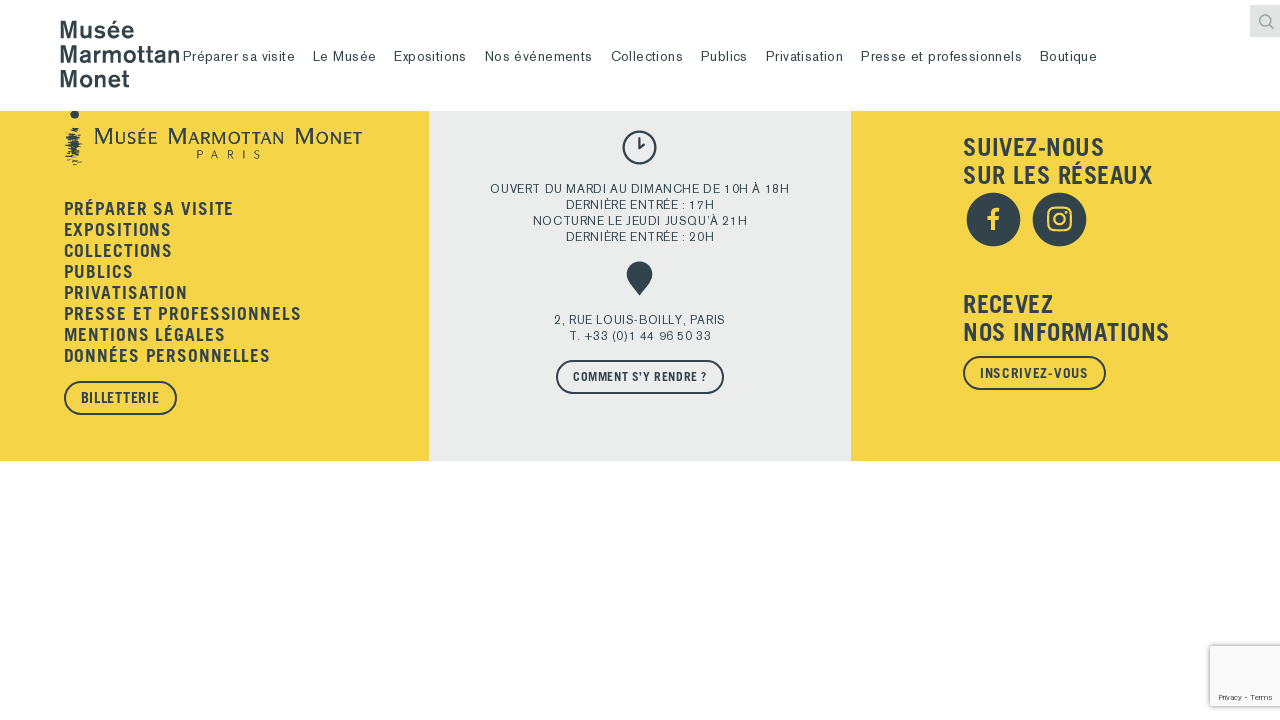

--- FILE ---
content_type: text/html; charset=UTF-8
request_url: https://www.marmottan.fr/produits/affiche-a-la-recherche-des-nuages-evanouis/
body_size: 11976
content:
<!doctype html>
<html lang="fr-FR">
<head>
	<meta charset="UTF-8" />
	<meta name="viewport" content="width=device-width, initial-scale=1" />
	<meta name="apple-touch-fullscreen" content="yes">
	<link rel="profile" href="https://gmpg.org/xfn/11" />
	
	<!-- MOBILE -->
		<!-- for ios -->
		<meta name="apple-mobile-web-app-title" content="Musée Marmottan – Monet">
		<meta name="apple-mobile-web-app-capable" content="yes">
		<meta name="apple-mobile-web-app-status-barstyle" content="black-translucent">
		<link rel="apple-touch-icon-precomposed" href="https://www.marmottan.fr/wp-content/themes/marmottan2019/assets/ui/icon152.png">
		
		<!-- for Chrome on Android -->
		<meta name="application-name" content="Musée Marmottan – Monet">
		<meta name="mobile-web-app-capable" content="yes">
		<link rel="shortcut icon" sizes="196x196" href="https://www.marmottan.fr/wp-content/themes/marmottan2019/assets/ui/icon196.png">
	
	<!-- Standalone -->
		<script type="text/javascript">
			(function(document,navigator,standalone) {
			if ((standalone in navigator) && navigator [standalone] ) { 
			var curnode, location=document.location, stop=/^(a|html)$/i;
			document.addEventListener('click', function(e) {
			curnode=e.target;
			while (!(stop).test(curnode.nodeName)) {
			curnode=curnode.parentNode;
			}
			if('href' in curnode && ( curnode.href.indexOf('http') || ~curnode.href.indexOf(location.host) ) ) {
			e.preventDefault();
			location.href = curnode.href;
			}
			},false);
			}
			})(document,window.navigator,'standalone');	
		</script>
	
	<!-- GA -->
		<script async src="https://www.googletagmanager.com/gtag/js?id=UA-135457884-1"></script>
		<script>
		  window.dataLayer = window.dataLayer || [];
		  function gtag(){dataLayer.push(arguments);}
		  gtag('js', new Date());
		
		  gtag('config', 'UA-135457884-1', { 'anonymize_ip': true });
		</script>
		
		<!-- Google Tag Manager -->
		<script>(function(w,d,s,l,i){w[l]=w[l]||[];w[l].push({'gtm.start':
		new Date().getTime(),event:'gtm.js'});var f=d.getElementsByTagName(s)[0],
		j=d.createElement(s),dl=l!='dataLayer'?'&l='+l:'';j.async=true;j.src=
		'https://www.googletagmanager.com/gtm.js?id='+i+dl;f.parentNode.insertBefore(j,f);
		})(window,document,'script','dataLayer','GTM-KHQQXW4');</script>
		<!-- End Google Tag Manager -->

	<meta name='robots' content='index, follow, max-image-preview:large, max-snippet:-1, max-video-preview:-1' />

	<!-- This site is optimized with the Yoast SEO plugin v24.6 - https://yoast.com/wordpress/plugins/seo/ -->
	<title>AFFICHE A LA RECHERCHE DES NUAGES EVANOUIS &#8212; Musée Marmottan Monet</title>
	<link rel="canonical" href="https://www.marmottan.fr/produits/affiche-a-la-recherche-des-nuages-evanouis/" />
	<meta property="og:locale" content="fr_FR" />
	<meta property="og:type" content="article" />
	<meta property="og:title" content="AFFICHE A LA RECHERCHE DES NUAGES EVANOUIS &#8212; Musée Marmottan Monet" />
	<meta property="og:url" content="https://www.marmottan.fr/produits/affiche-a-la-recherche-des-nuages-evanouis/" />
	<meta property="og:site_name" content="Musée Marmottan Monet" />
	<meta property="article:modified_time" content="2024-04-18T13:53:13+00:00" />
	<meta name="twitter:card" content="summary_large_image" />
	<script type="application/ld+json" class="yoast-schema-graph">{"@context":"https://schema.org","@graph":[{"@type":"WebPage","@id":"https://www.marmottan.fr/produits/affiche-a-la-recherche-des-nuages-evanouis/","url":"https://www.marmottan.fr/produits/affiche-a-la-recherche-des-nuages-evanouis/","name":"AFFICHE A LA RECHERCHE DES NUAGES EVANOUIS &#8212; Musée Marmottan Monet","isPartOf":{"@id":"https://www.marmottan.fr/#website"},"datePublished":"2023-03-17T11:35:39+00:00","dateModified":"2024-04-18T13:53:13+00:00","breadcrumb":{"@id":"https://www.marmottan.fr/produits/affiche-a-la-recherche-des-nuages-evanouis/#breadcrumb"},"inLanguage":"fr-FR","potentialAction":[{"@type":"ReadAction","target":["https://www.marmottan.fr/produits/affiche-a-la-recherche-des-nuages-evanouis/"]}]},{"@type":"BreadcrumbList","@id":"https://www.marmottan.fr/produits/affiche-a-la-recherche-des-nuages-evanouis/#breadcrumb","itemListElement":[{"@type":"ListItem","position":1,"name":"Accueil","item":"https://www.marmottan.fr/"},{"@type":"ListItem","position":2,"name":"Produits","item":"https://www.marmottan.fr/produits/"},{"@type":"ListItem","position":3,"name":"AFFICHE A LA RECHERCHE DES NUAGES EVANOUIS"}]},{"@type":"WebSite","@id":"https://www.marmottan.fr/#website","url":"https://www.marmottan.fr/","name":"Musée Marmottan Monet","description":"Paris","potentialAction":[{"@type":"SearchAction","target":{"@type":"EntryPoint","urlTemplate":"https://www.marmottan.fr/?s={search_term_string}"},"query-input":{"@type":"PropertyValueSpecification","valueRequired":true,"valueName":"search_term_string"}}],"inLanguage":"fr-FR"}]}</script>
	<!-- / Yoast SEO plugin. -->


		<!-- This site uses the Google Analytics by ExactMetrics plugin v8.10.2 - Using Analytics tracking - https://www.exactmetrics.com/ -->
							<script src="//www.googletagmanager.com/gtag/js?id=G-GG8GZSZ1LK"  data-cfasync="false" data-wpfc-render="false" type="text/javascript" async></script>
			<script data-cfasync="false" data-wpfc-render="false" type="text/javascript">
				var em_version = '8.10.2';
				var em_track_user = true;
				var em_no_track_reason = '';
								var ExactMetricsDefaultLocations = {"page_location":"https:\/\/www.marmottan.fr\/produits\/affiche-a-la-recherche-des-nuages-evanouis\/"};
								if ( typeof ExactMetricsPrivacyGuardFilter === 'function' ) {
					var ExactMetricsLocations = (typeof ExactMetricsExcludeQuery === 'object') ? ExactMetricsPrivacyGuardFilter( ExactMetricsExcludeQuery ) : ExactMetricsPrivacyGuardFilter( ExactMetricsDefaultLocations );
				} else {
					var ExactMetricsLocations = (typeof ExactMetricsExcludeQuery === 'object') ? ExactMetricsExcludeQuery : ExactMetricsDefaultLocations;
				}

								var disableStrs = [
										'ga-disable-G-GG8GZSZ1LK',
									];

				/* Function to detect opted out users */
				function __gtagTrackerIsOptedOut() {
					for (var index = 0; index < disableStrs.length; index++) {
						if (document.cookie.indexOf(disableStrs[index] + '=true') > -1) {
							return true;
						}
					}

					return false;
				}

				/* Disable tracking if the opt-out cookie exists. */
				if (__gtagTrackerIsOptedOut()) {
					for (var index = 0; index < disableStrs.length; index++) {
						window[disableStrs[index]] = true;
					}
				}

				/* Opt-out function */
				function __gtagTrackerOptout() {
					for (var index = 0; index < disableStrs.length; index++) {
						document.cookie = disableStrs[index] + '=true; expires=Thu, 31 Dec 2099 23:59:59 UTC; path=/';
						window[disableStrs[index]] = true;
					}
				}

				if ('undefined' === typeof gaOptout) {
					function gaOptout() {
						__gtagTrackerOptout();
					}
				}
								window.dataLayer = window.dataLayer || [];

				window.ExactMetricsDualTracker = {
					helpers: {},
					trackers: {},
				};
				if (em_track_user) {
					function __gtagDataLayer() {
						dataLayer.push(arguments);
					}

					function __gtagTracker(type, name, parameters) {
						if (!parameters) {
							parameters = {};
						}

						if (parameters.send_to) {
							__gtagDataLayer.apply(null, arguments);
							return;
						}

						if (type === 'event') {
														parameters.send_to = exactmetrics_frontend.v4_id;
							var hookName = name;
							if (typeof parameters['event_category'] !== 'undefined') {
								hookName = parameters['event_category'] + ':' + name;
							}

							if (typeof ExactMetricsDualTracker.trackers[hookName] !== 'undefined') {
								ExactMetricsDualTracker.trackers[hookName](parameters);
							} else {
								__gtagDataLayer('event', name, parameters);
							}
							
						} else {
							__gtagDataLayer.apply(null, arguments);
						}
					}

					__gtagTracker('js', new Date());
					__gtagTracker('set', {
						'developer_id.dNDMyYj': true,
											});
					if ( ExactMetricsLocations.page_location ) {
						__gtagTracker('set', ExactMetricsLocations);
					}
										__gtagTracker('config', 'G-GG8GZSZ1LK', {"forceSSL":"true"} );
										window.gtag = __gtagTracker;										(function () {
						/* https://developers.google.com/analytics/devguides/collection/analyticsjs/ */
						/* ga and __gaTracker compatibility shim. */
						var noopfn = function () {
							return null;
						};
						var newtracker = function () {
							return new Tracker();
						};
						var Tracker = function () {
							return null;
						};
						var p = Tracker.prototype;
						p.get = noopfn;
						p.set = noopfn;
						p.send = function () {
							var args = Array.prototype.slice.call(arguments);
							args.unshift('send');
							__gaTracker.apply(null, args);
						};
						var __gaTracker = function () {
							var len = arguments.length;
							if (len === 0) {
								return;
							}
							var f = arguments[len - 1];
							if (typeof f !== 'object' || f === null || typeof f.hitCallback !== 'function') {
								if ('send' === arguments[0]) {
									var hitConverted, hitObject = false, action;
									if ('event' === arguments[1]) {
										if ('undefined' !== typeof arguments[3]) {
											hitObject = {
												'eventAction': arguments[3],
												'eventCategory': arguments[2],
												'eventLabel': arguments[4],
												'value': arguments[5] ? arguments[5] : 1,
											}
										}
									}
									if ('pageview' === arguments[1]) {
										if ('undefined' !== typeof arguments[2]) {
											hitObject = {
												'eventAction': 'page_view',
												'page_path': arguments[2],
											}
										}
									}
									if (typeof arguments[2] === 'object') {
										hitObject = arguments[2];
									}
									if (typeof arguments[5] === 'object') {
										Object.assign(hitObject, arguments[5]);
									}
									if ('undefined' !== typeof arguments[1].hitType) {
										hitObject = arguments[1];
										if ('pageview' === hitObject.hitType) {
											hitObject.eventAction = 'page_view';
										}
									}
									if (hitObject) {
										action = 'timing' === arguments[1].hitType ? 'timing_complete' : hitObject.eventAction;
										hitConverted = mapArgs(hitObject);
										__gtagTracker('event', action, hitConverted);
									}
								}
								return;
							}

							function mapArgs(args) {
								var arg, hit = {};
								var gaMap = {
									'eventCategory': 'event_category',
									'eventAction': 'event_action',
									'eventLabel': 'event_label',
									'eventValue': 'event_value',
									'nonInteraction': 'non_interaction',
									'timingCategory': 'event_category',
									'timingVar': 'name',
									'timingValue': 'value',
									'timingLabel': 'event_label',
									'page': 'page_path',
									'location': 'page_location',
									'title': 'page_title',
									'referrer' : 'page_referrer',
								};
								for (arg in args) {
																		if (!(!args.hasOwnProperty(arg) || !gaMap.hasOwnProperty(arg))) {
										hit[gaMap[arg]] = args[arg];
									} else {
										hit[arg] = args[arg];
									}
								}
								return hit;
							}

							try {
								f.hitCallback();
							} catch (ex) {
							}
						};
						__gaTracker.create = newtracker;
						__gaTracker.getByName = newtracker;
						__gaTracker.getAll = function () {
							return [];
						};
						__gaTracker.remove = noopfn;
						__gaTracker.loaded = true;
						window['__gaTracker'] = __gaTracker;
					})();
									} else {
										console.log("");
					(function () {
						function __gtagTracker() {
							return null;
						}

						window['__gtagTracker'] = __gtagTracker;
						window['gtag'] = __gtagTracker;
					})();
									}
			</script>
							<!-- / Google Analytics by ExactMetrics -->
		<link rel='stylesheet' id='wp-block-library-css' href='https://www.marmottan.fr/wp-includes/css/dist/block-library/style.min.css?ver=9327986fb942701f70a1bbbafe42681d' type='text/css' media='all' />
<style id='wp-block-library-theme-inline-css' type='text/css'>
.wp-block-audio :where(figcaption){color:#555;font-size:13px;text-align:center}.is-dark-theme .wp-block-audio :where(figcaption){color:#ffffffa6}.wp-block-audio{margin:0 0 1em}.wp-block-code{border:1px solid #ccc;border-radius:4px;font-family:Menlo,Consolas,monaco,monospace;padding:.8em 1em}.wp-block-embed :where(figcaption){color:#555;font-size:13px;text-align:center}.is-dark-theme .wp-block-embed :where(figcaption){color:#ffffffa6}.wp-block-embed{margin:0 0 1em}.blocks-gallery-caption{color:#555;font-size:13px;text-align:center}.is-dark-theme .blocks-gallery-caption{color:#ffffffa6}:root :where(.wp-block-image figcaption){color:#555;font-size:13px;text-align:center}.is-dark-theme :root :where(.wp-block-image figcaption){color:#ffffffa6}.wp-block-image{margin:0 0 1em}.wp-block-pullquote{border-bottom:4px solid;border-top:4px solid;color:currentColor;margin-bottom:1.75em}.wp-block-pullquote cite,.wp-block-pullquote footer,.wp-block-pullquote__citation{color:currentColor;font-size:.8125em;font-style:normal;text-transform:uppercase}.wp-block-quote{border-left:.25em solid;margin:0 0 1.75em;padding-left:1em}.wp-block-quote cite,.wp-block-quote footer{color:currentColor;font-size:.8125em;font-style:normal;position:relative}.wp-block-quote.has-text-align-right{border-left:none;border-right:.25em solid;padding-left:0;padding-right:1em}.wp-block-quote.has-text-align-center{border:none;padding-left:0}.wp-block-quote.is-large,.wp-block-quote.is-style-large,.wp-block-quote.is-style-plain{border:none}.wp-block-search .wp-block-search__label{font-weight:700}.wp-block-search__button{border:1px solid #ccc;padding:.375em .625em}:where(.wp-block-group.has-background){padding:1.25em 2.375em}.wp-block-separator.has-css-opacity{opacity:.4}.wp-block-separator{border:none;border-bottom:2px solid;margin-left:auto;margin-right:auto}.wp-block-separator.has-alpha-channel-opacity{opacity:1}.wp-block-separator:not(.is-style-wide):not(.is-style-dots){width:100px}.wp-block-separator.has-background:not(.is-style-dots){border-bottom:none;height:1px}.wp-block-separator.has-background:not(.is-style-wide):not(.is-style-dots){height:2px}.wp-block-table{margin:0 0 1em}.wp-block-table td,.wp-block-table th{word-break:normal}.wp-block-table :where(figcaption){color:#555;font-size:13px;text-align:center}.is-dark-theme .wp-block-table :where(figcaption){color:#ffffffa6}.wp-block-video :where(figcaption){color:#555;font-size:13px;text-align:center}.is-dark-theme .wp-block-video :where(figcaption){color:#ffffffa6}.wp-block-video{margin:0 0 1em}:root :where(.wp-block-template-part.has-background){margin-bottom:0;margin-top:0;padding:1.25em 2.375em}
</style>
<style id='classic-theme-styles-inline-css' type='text/css'>
/*! This file is auto-generated */
.wp-block-button__link{color:#fff;background-color:#32373c;border-radius:9999px;box-shadow:none;text-decoration:none;padding:calc(.667em + 2px) calc(1.333em + 2px);font-size:1.125em}.wp-block-file__button{background:#32373c;color:#fff;text-decoration:none}
</style>
<style id='global-styles-inline-css' type='text/css'>
:root{--wp--preset--aspect-ratio--square: 1;--wp--preset--aspect-ratio--4-3: 4/3;--wp--preset--aspect-ratio--3-4: 3/4;--wp--preset--aspect-ratio--3-2: 3/2;--wp--preset--aspect-ratio--2-3: 2/3;--wp--preset--aspect-ratio--16-9: 16/9;--wp--preset--aspect-ratio--9-16: 9/16;--wp--preset--color--black: #000000;--wp--preset--color--cyan-bluish-gray: #abb8c3;--wp--preset--color--white: #FFF;--wp--preset--color--pale-pink: #f78da7;--wp--preset--color--vivid-red: #cf2e2e;--wp--preset--color--luminous-vivid-orange: #ff6900;--wp--preset--color--luminous-vivid-amber: #fcb900;--wp--preset--color--light-green-cyan: #7bdcb5;--wp--preset--color--vivid-green-cyan: #00d084;--wp--preset--color--pale-cyan-blue: #8ed1fc;--wp--preset--color--vivid-cyan-blue: #0693e3;--wp--preset--color--vivid-purple: #9b51e0;--wp--preset--color--primary: #0073a8;--wp--preset--color--secondary: #005075;--wp--preset--color--dark-gray: #111;--wp--preset--color--light-gray: #767676;--wp--preset--gradient--vivid-cyan-blue-to-vivid-purple: linear-gradient(135deg,rgba(6,147,227,1) 0%,rgb(155,81,224) 100%);--wp--preset--gradient--light-green-cyan-to-vivid-green-cyan: linear-gradient(135deg,rgb(122,220,180) 0%,rgb(0,208,130) 100%);--wp--preset--gradient--luminous-vivid-amber-to-luminous-vivid-orange: linear-gradient(135deg,rgba(252,185,0,1) 0%,rgba(255,105,0,1) 100%);--wp--preset--gradient--luminous-vivid-orange-to-vivid-red: linear-gradient(135deg,rgba(255,105,0,1) 0%,rgb(207,46,46) 100%);--wp--preset--gradient--very-light-gray-to-cyan-bluish-gray: linear-gradient(135deg,rgb(238,238,238) 0%,rgb(169,184,195) 100%);--wp--preset--gradient--cool-to-warm-spectrum: linear-gradient(135deg,rgb(74,234,220) 0%,rgb(151,120,209) 20%,rgb(207,42,186) 40%,rgb(238,44,130) 60%,rgb(251,105,98) 80%,rgb(254,248,76) 100%);--wp--preset--gradient--blush-light-purple: linear-gradient(135deg,rgb(255,206,236) 0%,rgb(152,150,240) 100%);--wp--preset--gradient--blush-bordeaux: linear-gradient(135deg,rgb(254,205,165) 0%,rgb(254,45,45) 50%,rgb(107,0,62) 100%);--wp--preset--gradient--luminous-dusk: linear-gradient(135deg,rgb(255,203,112) 0%,rgb(199,81,192) 50%,rgb(65,88,208) 100%);--wp--preset--gradient--pale-ocean: linear-gradient(135deg,rgb(255,245,203) 0%,rgb(182,227,212) 50%,rgb(51,167,181) 100%);--wp--preset--gradient--electric-grass: linear-gradient(135deg,rgb(202,248,128) 0%,rgb(113,206,126) 100%);--wp--preset--gradient--midnight: linear-gradient(135deg,rgb(2,3,129) 0%,rgb(40,116,252) 100%);--wp--preset--font-size--small: 19.5px;--wp--preset--font-size--medium: 20px;--wp--preset--font-size--large: 36.5px;--wp--preset--font-size--x-large: 42px;--wp--preset--font-size--normal: 22px;--wp--preset--font-size--huge: 49.5px;--wp--preset--spacing--20: 0.44rem;--wp--preset--spacing--30: 0.67rem;--wp--preset--spacing--40: 1rem;--wp--preset--spacing--50: 1.5rem;--wp--preset--spacing--60: 2.25rem;--wp--preset--spacing--70: 3.38rem;--wp--preset--spacing--80: 5.06rem;--wp--preset--shadow--natural: 6px 6px 9px rgba(0, 0, 0, 0.2);--wp--preset--shadow--deep: 12px 12px 50px rgba(0, 0, 0, 0.4);--wp--preset--shadow--sharp: 6px 6px 0px rgba(0, 0, 0, 0.2);--wp--preset--shadow--outlined: 6px 6px 0px -3px rgba(255, 255, 255, 1), 6px 6px rgba(0, 0, 0, 1);--wp--preset--shadow--crisp: 6px 6px 0px rgba(0, 0, 0, 1);}:where(.is-layout-flex){gap: 0.5em;}:where(.is-layout-grid){gap: 0.5em;}body .is-layout-flex{display: flex;}.is-layout-flex{flex-wrap: wrap;align-items: center;}.is-layout-flex > :is(*, div){margin: 0;}body .is-layout-grid{display: grid;}.is-layout-grid > :is(*, div){margin: 0;}:where(.wp-block-columns.is-layout-flex){gap: 2em;}:where(.wp-block-columns.is-layout-grid){gap: 2em;}:where(.wp-block-post-template.is-layout-flex){gap: 1.25em;}:where(.wp-block-post-template.is-layout-grid){gap: 1.25em;}.has-black-color{color: var(--wp--preset--color--black) !important;}.has-cyan-bluish-gray-color{color: var(--wp--preset--color--cyan-bluish-gray) !important;}.has-white-color{color: var(--wp--preset--color--white) !important;}.has-pale-pink-color{color: var(--wp--preset--color--pale-pink) !important;}.has-vivid-red-color{color: var(--wp--preset--color--vivid-red) !important;}.has-luminous-vivid-orange-color{color: var(--wp--preset--color--luminous-vivid-orange) !important;}.has-luminous-vivid-amber-color{color: var(--wp--preset--color--luminous-vivid-amber) !important;}.has-light-green-cyan-color{color: var(--wp--preset--color--light-green-cyan) !important;}.has-vivid-green-cyan-color{color: var(--wp--preset--color--vivid-green-cyan) !important;}.has-pale-cyan-blue-color{color: var(--wp--preset--color--pale-cyan-blue) !important;}.has-vivid-cyan-blue-color{color: var(--wp--preset--color--vivid-cyan-blue) !important;}.has-vivid-purple-color{color: var(--wp--preset--color--vivid-purple) !important;}.has-black-background-color{background-color: var(--wp--preset--color--black) !important;}.has-cyan-bluish-gray-background-color{background-color: var(--wp--preset--color--cyan-bluish-gray) !important;}.has-white-background-color{background-color: var(--wp--preset--color--white) !important;}.has-pale-pink-background-color{background-color: var(--wp--preset--color--pale-pink) !important;}.has-vivid-red-background-color{background-color: var(--wp--preset--color--vivid-red) !important;}.has-luminous-vivid-orange-background-color{background-color: var(--wp--preset--color--luminous-vivid-orange) !important;}.has-luminous-vivid-amber-background-color{background-color: var(--wp--preset--color--luminous-vivid-amber) !important;}.has-light-green-cyan-background-color{background-color: var(--wp--preset--color--light-green-cyan) !important;}.has-vivid-green-cyan-background-color{background-color: var(--wp--preset--color--vivid-green-cyan) !important;}.has-pale-cyan-blue-background-color{background-color: var(--wp--preset--color--pale-cyan-blue) !important;}.has-vivid-cyan-blue-background-color{background-color: var(--wp--preset--color--vivid-cyan-blue) !important;}.has-vivid-purple-background-color{background-color: var(--wp--preset--color--vivid-purple) !important;}.has-black-border-color{border-color: var(--wp--preset--color--black) !important;}.has-cyan-bluish-gray-border-color{border-color: var(--wp--preset--color--cyan-bluish-gray) !important;}.has-white-border-color{border-color: var(--wp--preset--color--white) !important;}.has-pale-pink-border-color{border-color: var(--wp--preset--color--pale-pink) !important;}.has-vivid-red-border-color{border-color: var(--wp--preset--color--vivid-red) !important;}.has-luminous-vivid-orange-border-color{border-color: var(--wp--preset--color--luminous-vivid-orange) !important;}.has-luminous-vivid-amber-border-color{border-color: var(--wp--preset--color--luminous-vivid-amber) !important;}.has-light-green-cyan-border-color{border-color: var(--wp--preset--color--light-green-cyan) !important;}.has-vivid-green-cyan-border-color{border-color: var(--wp--preset--color--vivid-green-cyan) !important;}.has-pale-cyan-blue-border-color{border-color: var(--wp--preset--color--pale-cyan-blue) !important;}.has-vivid-cyan-blue-border-color{border-color: var(--wp--preset--color--vivid-cyan-blue) !important;}.has-vivid-purple-border-color{border-color: var(--wp--preset--color--vivid-purple) !important;}.has-vivid-cyan-blue-to-vivid-purple-gradient-background{background: var(--wp--preset--gradient--vivid-cyan-blue-to-vivid-purple) !important;}.has-light-green-cyan-to-vivid-green-cyan-gradient-background{background: var(--wp--preset--gradient--light-green-cyan-to-vivid-green-cyan) !important;}.has-luminous-vivid-amber-to-luminous-vivid-orange-gradient-background{background: var(--wp--preset--gradient--luminous-vivid-amber-to-luminous-vivid-orange) !important;}.has-luminous-vivid-orange-to-vivid-red-gradient-background{background: var(--wp--preset--gradient--luminous-vivid-orange-to-vivid-red) !important;}.has-very-light-gray-to-cyan-bluish-gray-gradient-background{background: var(--wp--preset--gradient--very-light-gray-to-cyan-bluish-gray) !important;}.has-cool-to-warm-spectrum-gradient-background{background: var(--wp--preset--gradient--cool-to-warm-spectrum) !important;}.has-blush-light-purple-gradient-background{background: var(--wp--preset--gradient--blush-light-purple) !important;}.has-blush-bordeaux-gradient-background{background: var(--wp--preset--gradient--blush-bordeaux) !important;}.has-luminous-dusk-gradient-background{background: var(--wp--preset--gradient--luminous-dusk) !important;}.has-pale-ocean-gradient-background{background: var(--wp--preset--gradient--pale-ocean) !important;}.has-electric-grass-gradient-background{background: var(--wp--preset--gradient--electric-grass) !important;}.has-midnight-gradient-background{background: var(--wp--preset--gradient--midnight) !important;}.has-small-font-size{font-size: var(--wp--preset--font-size--small) !important;}.has-medium-font-size{font-size: var(--wp--preset--font-size--medium) !important;}.has-large-font-size{font-size: var(--wp--preset--font-size--large) !important;}.has-x-large-font-size{font-size: var(--wp--preset--font-size--x-large) !important;}
:where(.wp-block-post-template.is-layout-flex){gap: 1.25em;}:where(.wp-block-post-template.is-layout-grid){gap: 1.25em;}
:where(.wp-block-columns.is-layout-flex){gap: 2em;}:where(.wp-block-columns.is-layout-grid){gap: 2em;}
:root :where(.wp-block-pullquote){font-size: 1.5em;line-height: 1.6;}
</style>
<link rel='stylesheet' id='contact-form-7-css' href='https://www.marmottan.fr/wp-content/plugins/contact-form-7/includes/css/styles.css?ver=dd387a143806be2d536b964dc4a76299' type='text/css' media='all' />
<link rel='stylesheet' id='twentynineteen-style-css' href='https://www.marmottan.fr/wp-content/themes/marmottan2019/style.css?ver=e8572a376c1b7511ac7eb0cc6c401524' type='text/css' media='all' />
<link rel='stylesheet' id='twentynineteen-print-style-css' href='https://www.marmottan.fr/wp-content/themes/marmottan2019/print.css?ver=e8572a376c1b7511ac7eb0cc6c401524' type='text/css' media='print' />
<link rel='stylesheet' id='MMM_style-css' href='https://www.marmottan.fr/wp-content/themes/marmottan2019/assets/css/marmottan2019.css?ver=237aa90deba3303efa3d5ea309e19d28' type='text/css' media='all' />
<link rel='stylesheet' id='GLIDE_style-css' href='https://www.marmottan.fr/wp-content/themes/marmottan2019/assets/css/glide.css?ver=744620904dc159791d7db31b5df2ef2d' type='text/css' media='all' />
<script type="text/javascript" src="https://www.marmottan.fr/wp-content/plugins/google-analytics-dashboard-for-wp/assets/js/frontend-gtag.min.js?ver=48151f30de1fe237d15da04705919b86" id="exactmetrics-frontend-script-js" async="async" data-wp-strategy="async"></script>
<script data-cfasync="false" data-wpfc-render="false" type="text/javascript" id='exactmetrics-frontend-script-js-extra'>/* <![CDATA[ */
var exactmetrics_frontend = {"js_events_tracking":"true","download_extensions":"zip,mp3,mpeg,pdf,docx,pptx,xlsx,rar","inbound_paths":"[{\"path\":\"\\\/go\\\/\",\"label\":\"affiliate\"},{\"path\":\"\\\/recommend\\\/\",\"label\":\"affiliate\"}]","home_url":"https:\/\/www.marmottan.fr","hash_tracking":"false","v4_id":"G-GG8GZSZ1LK"};/* ]]> */
</script>
<script type="text/javascript" src="https://www.marmottan.fr/wp-content/themes/marmottan2019/assets/js/jquery-3.3.1.min.js?ver=9327986fb942701f70a1bbbafe42681d" id="js_core-js"></script>
<script type="text/javascript" src="https://www.marmottan.fr/wp-content/themes/marmottan2019/assets/js/glide.js?ver=9327986fb942701f70a1bbbafe42681d" id="js_glide-js"></script>
<script type="text/javascript" src="https://www.marmottan.fr/wp-content/themes/marmottan2019/assets/js/JQuery.easing.1.3.js?ver=9f36211f13fee2561bdea57e40e81866" id="my_easing-js"></script>
<script type="text/javascript" src="https://www.marmottan.fr/wp-content/themes/marmottan2019/assets/js/jquery.animate-colors-min.js?ver=9f36211f13fee2561bdea57e40e81866" id="color-js"></script>
<script type="text/javascript" src="https://www.marmottan.fr/wp-content/themes/marmottan2019/assets/js/marmottan2019.js?ver=9327986fb942701f70a1bbbafe42681d" id="js_main-js"></script>
<script type="text/javascript" src="https://www.marmottan.fr/wp-content/themes/marmottan2019/assets/js/jquery.unveil2.min.js?ver=9f36211f13fee2561bdea57e40e81866" id="unveil2-js"></script>
<link rel="https://api.w.org/" href="https://www.marmottan.fr/wp-json/" /><link rel="alternate" title="oEmbed (JSON)" type="application/json+oembed" href="https://www.marmottan.fr/wp-json/oembed/1.0/embed?url=https%3A%2F%2Fwww.marmottan.fr%2Fproduits%2Faffiche-a-la-recherche-des-nuages-evanouis%2F" />
<link rel="alternate" title="oEmbed (XML)" type="text/xml+oembed" href="https://www.marmottan.fr/wp-json/oembed/1.0/embed?url=https%3A%2F%2Fwww.marmottan.fr%2Fproduits%2Faffiche-a-la-recherche-des-nuages-evanouis%2F&#038;format=xml" />
<meta name="generator" content="WPML ver:4.8.6 stt:1,4;" />
</head>

<body class="produit-template-default single single-produit postid-3256 wp-embed-responsive singular image-filters-enabled">

<!-- Google Tag Manager (noscript) -->
<noscript><iframe src="https://www.googletagmanager.com/ns.html?id=GTM-KHQQXW4"
height="0" width="0" style="display:none;visibility:hidden"></iframe></noscript>
<!-- End Google Tag Manager (noscript) -->

<div class="MMM_LOADER">
	<div class="MMM_LOADER_LOGO"><img src="https://www.marmottan.fr/wp-content/themes/marmottan2019/assets/ui/logo_marmottan_blanc.svg"/></div>
	<!--<div class="MMM-ellipsis"><div></div><div></div><div></div><div></div></div>-->
</div>


<!-- POP IN -->


<script>
				
	jQuery('body').addClass('MMM_DECONFINEMENT');
	
	jQuery('.MMM_POPIN_FERMER_ACTION').click(function(){
		jQuery('.MMM_POPIN_DECONF').fadeOut(600, 'easeInOutCubic');
	});
	
</script>


<div class="MMM_LOGO"><a href="https://www.marmottan.fr"><img src="https://www.marmottan.fr/wp-content/themes/marmottan2019/assets/ui/logo_marmottan_fonce.svg"/></a></div>


<nav class="MMM_MENU">
	<div class="MMM_MENU_rubriques">
	  <ul id="menu-menu_principal" class="menu"><li id="menu-item-69" class="MMM_no_mobile_click menu-item menu-item-type-post_type menu-item-object-page menu-item-has-children menu-item-69"><a href="https://www.marmottan.fr/preparer-sa-visite/" aria-haspopup="true" aria-expanded="false">Préparer sa visite</a>
<ul class="sub-menu">
	<li id="menu-item-70" class="menu-item menu-item-type-post_type menu-item-object-page menu-item-70"><a href="https://www.marmottan.fr/preparer-sa-visite/informations-pratiques/">Informations pratiques</a></li>
	<li id="menu-item-71" class="menu-item menu-item-type-post_type menu-item-object-page menu-item-71"><a href="https://www.marmottan.fr/preparer-sa-visite/tarifs/">Tarifs</a></li>
	<li id="menu-item-221" class="menu-item menu-item-type-custom menu-item-object-custom menu-item-221"><a target="_blank" rel="noopener" href="https://billetterie.marmottan.fr">Billetterie en ligne</a></li>
	<li id="menu-item-4265" class="menu-item menu-item-type-post_type menu-item-object-page menu-item-4265"><a href="https://www.marmottan.fr/?page_id=4256">Café éphémère</a></li>
</ul>
</li>
<li id="menu-item-74" class="MMM_no_mobile_click menu-item menu-item-type-post_type menu-item-object-page menu-item-has-children menu-item-74"><a href="https://www.marmottan.fr/le-musee/" aria-haspopup="true" aria-expanded="false">Le Musée</a>
<ul class="sub-menu">
	<li id="menu-item-75" class="menu-item menu-item-type-post_type menu-item-object-page menu-item-75"><a href="https://www.marmottan.fr/le-musee/historique/">Historique</a></li>
	<li id="menu-item-78" class="menu-item menu-item-type-post_type menu-item-object-page menu-item-78"><a href="https://www.marmottan.fr/le-musee/les-donateurs/">Les donateurs</a></li>
	<li id="menu-item-76" class="menu-item menu-item-type-post_type menu-item-object-page menu-item-76"><a href="https://www.marmottan.fr/le-musee/l-equipe/">L’équipe</a></li>
	<li id="menu-item-79" class="menu-item menu-item-type-post_type menu-item-object-page menu-item-79"><a href="https://www.marmottan.fr/le-musee/contact/">Contact</a></li>
	<li id="menu-item-77" class="menu-item menu-item-type-post_type menu-item-object-page menu-item-77"><a href="https://www.marmottan.fr/le-musee/l-association-des-amis/">L’association des amis</a></li>
</ul>
</li>
<li id="menu-item-80" class="MMM_no_mobile_click menu-item menu-item-type-post_type menu-item-object-page menu-item-has-children menu-item-80"><a href="https://www.marmottan.fr/expositions/" aria-haspopup="true" aria-expanded="false">Expositions</a>
<ul class="sub-menu">
	<li id="menu-item-194" class="menu-item menu-item-type-post_type menu-item-object-page menu-item-194"><a href="https://www.marmottan.fr/actuellement/">Actuellement</a></li>
	<li id="menu-item-193" class="menu-item menu-item-type-post_type menu-item-object-page menu-item-193"><a href="https://www.marmottan.fr/prochainement/">Prochainement</a></li>
	<li id="menu-item-228" class="menu-item menu-item-type-post_type menu-item-object-page menu-item-228"><a href="https://www.marmottan.fr/hors-les-murs/">Hors les murs</a></li>
</ul>
</li>
<li id="menu-item-4091" class="menu-item menu-item-type-post_type menu-item-object-page menu-item-4091"><a href="https://www.marmottan.fr/nos-evenements/">Nos événements</a></li>
<li id="menu-item-81" class="MMM_no_mobile_click menu-item menu-item-type-post_type menu-item-object-page menu-item-has-children menu-item-81"><a href="https://www.marmottan.fr/collections/" aria-haspopup="true" aria-expanded="false">Collections</a>
<ul class="sub-menu">
	<li id="menu-item-170" class="menu-item menu-item-type-post_type menu-item-object-collection menu-item-170"><a href="https://www.marmottan.fr/collections/les-incontournables/">Les incontournables</a></li>
	<li id="menu-item-169" class="menu-item menu-item-type-post_type menu-item-object-collection menu-item-169"><a href="https://www.marmottan.fr/collections/moyen-age-et-ancien-regime/">Moyen-âge et ancien régime</a></li>
	<li id="menu-item-168" class="menu-item menu-item-type-post_type menu-item-object-collection menu-item-168"><a href="https://www.marmottan.fr/collections/de-la-revolution-au-second-empire/">De la révolution au second empire</a></li>
	<li id="menu-item-167" class="menu-item menu-item-type-post_type menu-item-object-collection menu-item-167"><a href="https://www.marmottan.fr/collections/impressionnisme-et-temps-modernes/">Impressionnisme et temps modernes</a></li>
	<li id="menu-item-165" class="menu-item menu-item-type-post_type menu-item-object-collection menu-item-165"><a href="https://www.marmottan.fr/collections/berthe-morisot/">Berthe Morisot</a></li>
	<li id="menu-item-166" class="menu-item menu-item-type-post_type menu-item-object-collection menu-item-166"><a href="https://www.marmottan.fr/collections/claude-monet/">Claude Monet</a></li>
	<li id="menu-item-1559" class="menu-item menu-item-type-post_type menu-item-object-page menu-item-1559"><a href="https://www.marmottan.fr/collection-en-ligne/">Collection en ligne</a></li>
</ul>
</li>
<li id="menu-item-88" class="MMM_no_mobile_click menu-item menu-item-type-post_type menu-item-object-page menu-item-has-children menu-item-88"><a href="https://www.marmottan.fr/publics/" aria-haspopup="true" aria-expanded="false">Publics</a>
<ul class="sub-menu">
	<li id="menu-item-89" class="menu-item menu-item-type-post_type menu-item-object-page menu-item-89"><a href="https://www.marmottan.fr/publics/groupes/">Groupes</a></li>
	<li id="menu-item-90" class="menu-item menu-item-type-post_type menu-item-object-page menu-item-90"><a href="https://www.marmottan.fr/publics/enfants-et-familles/">Enfants et familles</a></li>
	<li id="menu-item-91" class="menu-item menu-item-type-post_type menu-item-object-page menu-item-91"><a href="https://www.marmottan.fr/publics/scolaires-et-periscolaires/">Scolaires et périscolaires</a></li>
	<li id="menu-item-92" class="menu-item menu-item-type-post_type menu-item-object-page menu-item-92"><a href="https://www.marmottan.fr/publics/visiteurs-en-situation-de-handicap/">Visiteurs en situation de handicap et Champ social</a></li>
</ul>
</li>
<li id="menu-item-93" class="menu-item menu-item-type-post_type menu-item-object-page menu-item-93"><a href="https://www.marmottan.fr/privatisation/">Privatisation</a></li>
<li id="menu-item-94" class="MMM_no_mobile_click menu-item menu-item-type-post_type menu-item-object-page menu-item-has-children menu-item-94"><a href="https://www.marmottan.fr/presse-et-professionnels/" aria-haspopup="true" aria-expanded="false">Presse et professionnels</a>
<ul class="sub-menu">
	<li id="menu-item-95" class="menu-item menu-item-type-post_type menu-item-object-page menu-item-95"><a href="https://www.marmottan.fr/presse-et-professionnels/presse-tournage-et-prises-de-vues/">Presse, tournage et prises de vues</a></li>
	<li id="menu-item-96" class="menu-item menu-item-type-post_type menu-item-object-page menu-item-96"><a href="https://www.marmottan.fr/presse-et-professionnels/commandez-vos-photos/">Commandez vos photos</a></li>
	<li id="menu-item-97" class="menu-item menu-item-type-post_type menu-item-object-page menu-item-97"><a href="https://www.marmottan.fr/presse-et-professionnels/professionnels-du-tourisme-et-comites-d-entreprises/">CSE et Collectivités</a></li>
	<li id="menu-item-98" class="menu-item menu-item-type-post_type menu-item-object-page menu-item-98"><a href="https://www.marmottan.fr/presse-et-professionnels/chercheurs/">Chercheurs</a></li>
</ul>
</li>
<li id="menu-item-1953" class="menu-item menu-item-type-post_type menu-item-object-page menu-item-1953"><a href="https://www.marmottan.fr/boutique/">Boutique</a></li>
<li id="menu-item-379" class="MMM_mobile_only menu-item menu-item-type-post_type menu-item-object-page menu-item-379"><a href="https://www.marmottan.fr/recevez-nos-informations/">Recevez nos informations</a></li>
<li id="menu-item-380" class="MMM_mobile_only menu-item menu-item-type-custom menu-item-object-custom menu-item-380"><a target="_blank" rel="noopener" href="https://www.instagram.com/museemarmottanmonet_">Suivez-nous sur Instagram</a></li>
</ul>	</div>
		
	
	<div class="MMM_MENU_SECOND">
		
		<a href="https://www.marmottan.fr/recherche"><div class="MMM_MENU_SECOND_MAGNIFIER" title="Rechercher">&nbsp;</div></a>
			</div>
</nav>

<div class="MMM_BOUTON_MENU_MOBILE">
		<div class="hamburger hamburger--slider-r is-not-active">
	    <div class="hamburger-box">
	      <div class="hamburger-inner"></div>
	    </div>
	  </div>
	</div>

<div class="MMM_MENU_MOBILE_SQUARES">
	 <a href="https://www.marmottan.fr/recherche"><div class="MMM_MENU_SECOND_MAGNIFIER" title="Rechercher"></div></a>
	  </div>

<nav class="MMM_MENU_MOBILE">
	<div class="MMM_MENU_rubriques_mobile">
	  <ul id="menu-menu_principal-1" class="menu"><li class="MMM_no_mobile_click menu-item menu-item-type-post_type menu-item-object-page menu-item-has-children menu-item-69"><a href="https://www.marmottan.fr/preparer-sa-visite/" aria-haspopup="true" aria-expanded="false">Préparer sa visite</a>
<ul class="sub-menu">
	<li class="menu-item menu-item-type-post_type menu-item-object-page menu-item-70"><a href="https://www.marmottan.fr/preparer-sa-visite/informations-pratiques/">Informations pratiques</a></li>
	<li class="menu-item menu-item-type-post_type menu-item-object-page menu-item-71"><a href="https://www.marmottan.fr/preparer-sa-visite/tarifs/">Tarifs</a></li>
	<li class="menu-item menu-item-type-custom menu-item-object-custom menu-item-221"><a target="_blank" rel="noopener" href="https://billetterie.marmottan.fr">Billetterie en ligne</a></li>
	<li class="menu-item menu-item-type-post_type menu-item-object-page menu-item-4265"><a href="https://www.marmottan.fr/?page_id=4256">Café éphémère</a></li>
</ul>
</li>
<li class="MMM_no_mobile_click menu-item menu-item-type-post_type menu-item-object-page menu-item-has-children menu-item-74"><a href="https://www.marmottan.fr/le-musee/" aria-haspopup="true" aria-expanded="false">Le Musée</a>
<ul class="sub-menu">
	<li class="menu-item menu-item-type-post_type menu-item-object-page menu-item-75"><a href="https://www.marmottan.fr/le-musee/historique/">Historique</a></li>
	<li class="menu-item menu-item-type-post_type menu-item-object-page menu-item-78"><a href="https://www.marmottan.fr/le-musee/les-donateurs/">Les donateurs</a></li>
	<li class="menu-item menu-item-type-post_type menu-item-object-page menu-item-76"><a href="https://www.marmottan.fr/le-musee/l-equipe/">L’équipe</a></li>
	<li class="menu-item menu-item-type-post_type menu-item-object-page menu-item-79"><a href="https://www.marmottan.fr/le-musee/contact/">Contact</a></li>
	<li class="menu-item menu-item-type-post_type menu-item-object-page menu-item-77"><a href="https://www.marmottan.fr/le-musee/l-association-des-amis/">L’association des amis</a></li>
</ul>
</li>
<li class="MMM_no_mobile_click menu-item menu-item-type-post_type menu-item-object-page menu-item-has-children menu-item-80"><a href="https://www.marmottan.fr/expositions/" aria-haspopup="true" aria-expanded="false">Expositions</a>
<ul class="sub-menu">
	<li class="menu-item menu-item-type-post_type menu-item-object-page menu-item-194"><a href="https://www.marmottan.fr/actuellement/">Actuellement</a></li>
	<li class="menu-item menu-item-type-post_type menu-item-object-page menu-item-193"><a href="https://www.marmottan.fr/prochainement/">Prochainement</a></li>
	<li class="menu-item menu-item-type-post_type menu-item-object-page menu-item-228"><a href="https://www.marmottan.fr/hors-les-murs/">Hors les murs</a></li>
</ul>
</li>
<li class="menu-item menu-item-type-post_type menu-item-object-page menu-item-4091"><a href="https://www.marmottan.fr/nos-evenements/">Nos événements</a></li>
<li class="MMM_no_mobile_click menu-item menu-item-type-post_type menu-item-object-page menu-item-has-children menu-item-81"><a href="https://www.marmottan.fr/collections/" aria-haspopup="true" aria-expanded="false">Collections</a>
<ul class="sub-menu">
	<li class="menu-item menu-item-type-post_type menu-item-object-collection menu-item-170"><a href="https://www.marmottan.fr/collections/les-incontournables/">Les incontournables</a></li>
	<li class="menu-item menu-item-type-post_type menu-item-object-collection menu-item-169"><a href="https://www.marmottan.fr/collections/moyen-age-et-ancien-regime/">Moyen-âge et ancien régime</a></li>
	<li class="menu-item menu-item-type-post_type menu-item-object-collection menu-item-168"><a href="https://www.marmottan.fr/collections/de-la-revolution-au-second-empire/">De la révolution au second empire</a></li>
	<li class="menu-item menu-item-type-post_type menu-item-object-collection menu-item-167"><a href="https://www.marmottan.fr/collections/impressionnisme-et-temps-modernes/">Impressionnisme et temps modernes</a></li>
	<li class="menu-item menu-item-type-post_type menu-item-object-collection menu-item-165"><a href="https://www.marmottan.fr/collections/berthe-morisot/">Berthe Morisot</a></li>
	<li class="menu-item menu-item-type-post_type menu-item-object-collection menu-item-166"><a href="https://www.marmottan.fr/collections/claude-monet/">Claude Monet</a></li>
	<li class="menu-item menu-item-type-post_type menu-item-object-page menu-item-1559"><a href="https://www.marmottan.fr/collection-en-ligne/">Collection en ligne</a></li>
</ul>
</li>
<li class="MMM_no_mobile_click menu-item menu-item-type-post_type menu-item-object-page menu-item-has-children menu-item-88"><a href="https://www.marmottan.fr/publics/" aria-haspopup="true" aria-expanded="false">Publics</a>
<ul class="sub-menu">
	<li class="menu-item menu-item-type-post_type menu-item-object-page menu-item-89"><a href="https://www.marmottan.fr/publics/groupes/">Groupes</a></li>
	<li class="menu-item menu-item-type-post_type menu-item-object-page menu-item-90"><a href="https://www.marmottan.fr/publics/enfants-et-familles/">Enfants et familles</a></li>
	<li class="menu-item menu-item-type-post_type menu-item-object-page menu-item-91"><a href="https://www.marmottan.fr/publics/scolaires-et-periscolaires/">Scolaires et périscolaires</a></li>
	<li class="menu-item menu-item-type-post_type menu-item-object-page menu-item-92"><a href="https://www.marmottan.fr/publics/visiteurs-en-situation-de-handicap/">Visiteurs en situation de handicap et Champ social</a></li>
</ul>
</li>
<li class="menu-item menu-item-type-post_type menu-item-object-page menu-item-93"><a href="https://www.marmottan.fr/privatisation/">Privatisation</a></li>
<li class="MMM_no_mobile_click menu-item menu-item-type-post_type menu-item-object-page menu-item-has-children menu-item-94"><a href="https://www.marmottan.fr/presse-et-professionnels/" aria-haspopup="true" aria-expanded="false">Presse et professionnels</a>
<ul class="sub-menu">
	<li class="menu-item menu-item-type-post_type menu-item-object-page menu-item-95"><a href="https://www.marmottan.fr/presse-et-professionnels/presse-tournage-et-prises-de-vues/">Presse, tournage et prises de vues</a></li>
	<li class="menu-item menu-item-type-post_type menu-item-object-page menu-item-96"><a href="https://www.marmottan.fr/presse-et-professionnels/commandez-vos-photos/">Commandez vos photos</a></li>
	<li class="menu-item menu-item-type-post_type menu-item-object-page menu-item-97"><a href="https://www.marmottan.fr/presse-et-professionnels/professionnels-du-tourisme-et-comites-d-entreprises/">CSE et Collectivités</a></li>
	<li class="menu-item menu-item-type-post_type menu-item-object-page menu-item-98"><a href="https://www.marmottan.fr/presse-et-professionnels/chercheurs/">Chercheurs</a></li>
</ul>
</li>
<li class="menu-item menu-item-type-post_type menu-item-object-page menu-item-1953"><a href="https://www.marmottan.fr/boutique/">Boutique</a></li>
<li class="MMM_mobile_only menu-item menu-item-type-post_type menu-item-object-page menu-item-379"><a href="https://www.marmottan.fr/recevez-nos-informations/">Recevez nos informations</a></li>
<li class="MMM_mobile_only menu-item menu-item-type-custom menu-item-object-custom menu-item-380"><a target="_blank" rel="noopener" href="https://www.instagram.com/museemarmottanmonet_">Suivez-nous sur Instagram</a></li>
</ul>	</div>
</nav>


<div class="MMM_RECHERCHE">
		<form role="search" method="get" class="search-form MMM_SEARCH" style="text-align: center;" action="https://www.marmottan.fr/">	
		<div class="MMM_SEARCH_TITLE">Que souhaitez-vous rechercher ?</div>
		<input type="search" id="search-form-696dfcefeb509" class="search-field" placeholder="Que cherchez-vous ?" value="" name="s" />
		<input type="submit" class="search-submit" value="Rechercher"></input>
		<div class="MMM_SEARCH_FERMER">Fermer</div>
	</form>
	
</div>
	<section id="primary" class="content-area">
		<main id="main" class="site-main">

			
<article id="post-3256" class="post-3256 produit type-produit status-publish hentry entry">
		<header class="entry-header">
		
<h1 class="entry-title">AFFICHE A LA RECHERCHE DES NUAGES EVANOUIS</h1>
<div class="entry-meta">
	<span class="byline"><svg class="svg-icon" width="16" height="16" aria-hidden="true" role="img" focusable="false" viewBox="0 0 24 24" version="1.1" xmlns="http://www.w3.org/2000/svg" xmlns:xlink="http://www.w3.org/1999/xlink"><path d="M12 12c2.21 0 4-1.79 4-4s-1.79-4-4-4-4 1.79-4 4 1.79 4 4 4zm0 2c-2.67 0-8 1.34-8 4v2h16v-2c0-2.66-5.33-4-8-4z"></path><path d="M0 0h24v24H0z" fill="none"></path></svg><span class="screen-reader-text">Publié par</span><span class="author vcard"><a class="url fn n" href="https://www.marmottan.fr/author/boutique/">boutique</a></span></span>	<span class="posted-on"><svg class="svg-icon" width="16" height="16" aria-hidden="true" role="img" focusable="false" xmlns="http://www.w3.org/2000/svg" viewBox="0 0 24 24"><defs><path id="a" d="M0 0h24v24H0V0z"></path></defs><clipPath id="b"><use xlink:href="#a" overflow="visible"></use></clipPath><path clip-path="url(#b)" d="M12 2C6.5 2 2 6.5 2 12s4.5 10 10 10 10-4.5 10-10S17.5 2 12 2zm4.2 14.2L11 13V7h1.5v5.2l4.5 2.7-.8 1.3z"></path></svg><a href="https://www.marmottan.fr/produits/affiche-a-la-recherche-des-nuages-evanouis/" rel="bookmark"><time class="entry-date published" datetime="2023-03-17T12:35:39+01:00">17 mars 2023</time><time class="updated" datetime="2024-04-18T15:53:13+02:00">18 avril 2024</time></a></span>	<span class="comment-count">
					</span>
	</div><!-- .meta-info -->
	</header>
	
	<div class="entry-content">
			</div><!-- .entry-content -->

	<footer class="entry-footer">
			</footer><!-- .entry-footer -->

			
</article><!-- #post-${ID} -->

		</main><!-- #main -->
	</section><!-- #primary -->

<div class="MMM_INFOS_FOOTER">

	
	
	<div class="MMM_MENU_FOOTER_TIERS MMM_FOOTER_MENU">
		<div class="MMM_MENU_FOOTER_TIERS_CONTAINER MMM_MENU_FOOTER_TIERS_INFOS" style="text-align: left;">
			<a href="https://www.marmottan.fr" class="MMM_MENU_FOOTER_LOGO"><img src="https://www.marmottan.fr/wp-content/themes/marmottan2019/assets/ui/logo_marmottan_historique_fonce.svg"/></a><br/><br/>
			<ul id="menu-menu_footer_unique" class="menu"><li id="menu-item-361" class="menu-item menu-item-type-post_type menu-item-object-page menu-item-361"><a href="https://www.marmottan.fr/preparer-sa-visite/">Préparer sa visite</a></li>
<li id="menu-item-354" class="menu-item menu-item-type-post_type menu-item-object-page menu-item-354"><a href="https://www.marmottan.fr/expositions/">Expositions</a></li>
<li id="menu-item-355" class="menu-item menu-item-type-post_type menu-item-object-page menu-item-355"><a href="https://www.marmottan.fr/collections/">Collections</a></li>
<li id="menu-item-356" class="menu-item menu-item-type-post_type menu-item-object-page menu-item-356"><a href="https://www.marmottan.fr/publics/">Publics</a></li>
<li id="menu-item-357" class="menu-item menu-item-type-post_type menu-item-object-page menu-item-357"><a href="https://www.marmottan.fr/privatisation/">Privatisation</a></li>
<li id="menu-item-358" class="menu-item menu-item-type-post_type menu-item-object-page menu-item-358"><a href="https://www.marmottan.fr/presse-et-professionnels/">Presse et professionnels</a></li>
<li id="menu-item-787" class="menu-item menu-item-type-post_type menu-item-object-page menu-item-787"><a href="https://www.marmottan.fr/mentions-legales/">Mentions légales</a></li>
<li id="menu-item-4284" class="menu-item menu-item-type-post_type menu-item-object-page menu-item-4284"><a href="https://www.marmottan.fr/donnees-personnelles/">Données personnelles</a></li>
</ul>			<a href="https://billetterie.marmottan.fr" target="_blank" class="MMM_CTA">BILLETTERIE</a>
		</div>
	</div>
	
	
	
	<div class="MMM_MENU_FOOTER_TIERS" style="background-color: rgb(235,237,236);">
		<div class="MMM_MENU_FOOTER_TIERS_CONTAINER MMM_MENU_FOOTER_TIERS_INFOS">
		
		
		<div class="MMM_HOME_BANDEAU_TIME_BIG"></div><br/><br/>
		
		OUVERT DU MARDI AU DIMANCHE DE 10H À 18H <br/>DERNIÈRE ENTRÉE : 17H<br/>
		NOCTURNE LE JEUDI JUSQU’À 21H <br/>DERNIÈRE ENTRÉE : 20H<br/><br/>
		
		<!--
		OUVERT DU MARDI AU DIMANCHE DE 10H À 18H<br/>DERNIÈRE ENTRÉE : 17H15<br/>
		NOCTURNE LE JEUDI JUSQU’À 20H<br/>
DERNIÈRE ENTRÉE : 19H15<br/><br/>
		
		<br/>
		<br/><br/>
		
		<br/>
		<br/><br/>
		-->
		
		<div class="MMM_HOME_BANDEAU_PLACE_BIG"></div><br/><br/>
		2, RUE LOUIS-BOILLY, PARIS <br/>
		T. +33 (0)1 44 96 50 33<br/><br/>
<a href="https://www.google.com/maps/dir//marmottan/@48.406225,-1.8800081,7z" target="_blank" class="MMM_CTA_GREY_LIGHT">Comment s’y rendre ?</a>
		</div>
	</div>
	
	<div class="MMM_MENU_FOOTER_TIERS MMM_FOOTER_RESEAU">
		<div class="MMM_MENU_FOOTER_TIERS_CONTAINER MMM_MENU_FOOTER_TIERS_RESEAUX">
		<span class="MMM_MENU_FOOTER_TIERS_RESEAUX_TITRE">Suivez-nous <br/>sur les réseaux</span>
		<br/>
		<a href="https://www.facebook.com/marmottanmonet" target="_blank" class="MMM_FOOTER_SOCIAL MMM_FOOTER_SOCIAL_FACEBOOK">&nbsp;</a>
		<!-- <a href="#" class="MMM_FOOTER_SOCIAL MMM_FOOTER_SOCIAL_TWITTER">&nbsp;</a> -->
		<a href="https://www.instagram.com/museemarmottanmonet_" target="_blank" class="MMM_FOOTER_SOCIAL MMM_FOOTER_SOCIAL_INSTAGRAM">&nbsp;</a>
		<br/><br/><br/>
		<span class="MMM_MENU_FOOTER_TIERS_RESEAUX_TITRE">Recevez<br/>nos informations</span>
		<br/><a href="https://www.marmottan.fr/recevez-nos-informations" class="MMM_CTA" style="margin-top:10px;">Inscrivez-vous</a>
		</div>
	</div>
	

</div> <!-- .MMM_INFOS_FOOTER -->

</div><!-- .MMM_inTheFlow -->

<div class="MMM_BANDEAU_FOOTER">
	<img class="MMM_baseline" src="https://www.marmottan.fr/wp-content/themes/marmottan2019/assets/ui/baseline.svg"/>
	<a href="https://billetterie.marmottan.fr" target='_blank' class="MMM_CTA">BILLETTERIE</a>
	<div class="MMM_BANDEAU_FOOTER_TEXTE">Partagez sur</div>
	<a target="_blank" href="http://www.facebook.com/share.php?u=https://www.marmottan.fr/produits/affiche-a-la-recherche-des-nuages-evanouis/" class="MMM_BANDEAU_FOOTER_SOCIAL MMM_BANDEAU_FOOTER_SOCIAL_FACEBOOK" alt="Partager sur Facebook">&nbsp;</a>
	<a target="_blank" href="http://twitter.com/share?url=https://www.marmottan.fr/produits/affiche-a-la-recherche-des-nuages-evanouis/&text=AFFICHE A LA RECHERCHE DES NUAGES EVANOUIS – &nbsp;" class="MMM_BANDEAU_FOOTER_SOCIAL MMM_BANDEAU_FOOTER_SOCIAL_TWITTER" alt="Partager sur Twitter">&nbsp;</a>
</div>

<script type="text/javascript" src="https://www.marmottan.fr/wp-includes/js/dist/hooks.min.js?ver=22b9d5094c3c9524f391185a9197e707" id="wp-hooks-js"></script>
<script type="text/javascript" src="https://www.marmottan.fr/wp-includes/js/dist/i18n.min.js?ver=078ccd6344cad7b00892eeb45b055d32" id="wp-i18n-js"></script>
<script type="text/javascript" id="wp-i18n-js-after">
/* <![CDATA[ */
wp.i18n.setLocaleData( { 'text direction\u0004ltr': [ 'ltr' ] } );
/* ]]> */
</script>
<script type="text/javascript" src="https://www.marmottan.fr/wp-content/plugins/contact-form-7/includes/swv/js/index.js?ver=dd387a143806be2d536b964dc4a76299" id="swv-js"></script>
<script type="text/javascript" id="contact-form-7-js-translations">
/* <![CDATA[ */
( function( domain, translations ) {
	var localeData = translations.locale_data[ domain ] || translations.locale_data.messages;
	localeData[""].domain = domain;
	wp.i18n.setLocaleData( localeData, domain );
} )( "contact-form-7", {"translation-revision-date":"2025-02-06 12:02:14+0000","generator":"GlotPress\/4.0.1","domain":"messages","locale_data":{"messages":{"":{"domain":"messages","plural-forms":"nplurals=2; plural=n > 1;","lang":"fr"},"This contact form is placed in the wrong place.":["Ce formulaire de contact est plac\u00e9 dans un mauvais endroit."],"Error:":["Erreur\u00a0:"]}},"comment":{"reference":"includes\/js\/index.js"}} );
/* ]]> */
</script>
<script type="text/javascript" id="contact-form-7-js-before">
/* <![CDATA[ */
var wpcf7 = {
    "api": {
        "root": "https:\/\/www.marmottan.fr\/wp-json\/",
        "namespace": "contact-form-7\/v1"
    }
};
/* ]]> */
</script>
<script type="text/javascript" src="https://www.marmottan.fr/wp-content/plugins/contact-form-7/includes/js/index.js?ver=dd387a143806be2d536b964dc4a76299" id="contact-form-7-js"></script>
<script type="text/javascript" src="https://www.google.com/recaptcha/api.js?render=6Lfxl6ofAAAAAG1iVKOPRcsVXidp97Mu0avB3Frs&amp;ver=b8918e4f989c044b51d6e0c68744636a" id="google-recaptcha-js"></script>
<script type="text/javascript" src="https://www.marmottan.fr/wp-includes/js/dist/vendor/wp-polyfill.min.js?ver=629a3c554d6c6c59e4cf0e67ab88d33c" id="wp-polyfill-js"></script>
<script type="text/javascript" id="wpcf7-recaptcha-js-before">
/* <![CDATA[ */
var wpcf7_recaptcha = {
    "sitekey": "6Lfxl6ofAAAAAG1iVKOPRcsVXidp97Mu0avB3Frs",
    "actions": {
        "homepage": "homepage",
        "contactform": "contactform"
    }
};
/* ]]> */
</script>
<script type="text/javascript" src="https://www.marmottan.fr/wp-content/plugins/contact-form-7/modules/recaptcha/index.js?ver=dd387a143806be2d536b964dc4a76299" id="wpcf7-recaptcha-js"></script>
	<script>
	/(trident|msie)/i.test(navigator.userAgent)&&document.getElementById&&window.addEventListener&&window.addEventListener("hashchange",function(){var t,e=location.hash.substring(1);/^[A-z0-9_-]+$/.test(e)&&(t=document.getElementById(e))&&(/^(?:a|select|input|button|textarea)$/i.test(t.tagName)||(t.tabIndex=-1),t.focus())},!1);
	</script>
	
<script>
	jQuery('img').unveil().on('loading.unveil', function () {
		        jQuery( this ).hide();
		    }).on('loaded.unveil', function () {
		        jQuery( this ).fadeIn(600);
		        $grid.masonry('layout');
		    });
	
	jQuery('img.veiled, .MMM_BLOC_VISUAL').unveil({offset: 300}).on('loading.unveil', function () {
        jQuery( this ).hide();
    }).on('loaded.unveil', function () {
        jQuery( this ).fadeIn(600);
    });

		    
</script>

</body>
</html>






--- FILE ---
content_type: text/html; charset=utf-8
request_url: https://www.google.com/recaptcha/api2/anchor?ar=1&k=6Lfxl6ofAAAAAG1iVKOPRcsVXidp97Mu0avB3Frs&co=aHR0cHM6Ly93d3cubWFybW90dGFuLmZyOjQ0Mw..&hl=en&v=PoyoqOPhxBO7pBk68S4YbpHZ&size=invisible&anchor-ms=20000&execute-ms=30000&cb=7ykhfk19mpv1
body_size: 48609
content:
<!DOCTYPE HTML><html dir="ltr" lang="en"><head><meta http-equiv="Content-Type" content="text/html; charset=UTF-8">
<meta http-equiv="X-UA-Compatible" content="IE=edge">
<title>reCAPTCHA</title>
<style type="text/css">
/* cyrillic-ext */
@font-face {
  font-family: 'Roboto';
  font-style: normal;
  font-weight: 400;
  font-stretch: 100%;
  src: url(//fonts.gstatic.com/s/roboto/v48/KFO7CnqEu92Fr1ME7kSn66aGLdTylUAMa3GUBHMdazTgWw.woff2) format('woff2');
  unicode-range: U+0460-052F, U+1C80-1C8A, U+20B4, U+2DE0-2DFF, U+A640-A69F, U+FE2E-FE2F;
}
/* cyrillic */
@font-face {
  font-family: 'Roboto';
  font-style: normal;
  font-weight: 400;
  font-stretch: 100%;
  src: url(//fonts.gstatic.com/s/roboto/v48/KFO7CnqEu92Fr1ME7kSn66aGLdTylUAMa3iUBHMdazTgWw.woff2) format('woff2');
  unicode-range: U+0301, U+0400-045F, U+0490-0491, U+04B0-04B1, U+2116;
}
/* greek-ext */
@font-face {
  font-family: 'Roboto';
  font-style: normal;
  font-weight: 400;
  font-stretch: 100%;
  src: url(//fonts.gstatic.com/s/roboto/v48/KFO7CnqEu92Fr1ME7kSn66aGLdTylUAMa3CUBHMdazTgWw.woff2) format('woff2');
  unicode-range: U+1F00-1FFF;
}
/* greek */
@font-face {
  font-family: 'Roboto';
  font-style: normal;
  font-weight: 400;
  font-stretch: 100%;
  src: url(//fonts.gstatic.com/s/roboto/v48/KFO7CnqEu92Fr1ME7kSn66aGLdTylUAMa3-UBHMdazTgWw.woff2) format('woff2');
  unicode-range: U+0370-0377, U+037A-037F, U+0384-038A, U+038C, U+038E-03A1, U+03A3-03FF;
}
/* math */
@font-face {
  font-family: 'Roboto';
  font-style: normal;
  font-weight: 400;
  font-stretch: 100%;
  src: url(//fonts.gstatic.com/s/roboto/v48/KFO7CnqEu92Fr1ME7kSn66aGLdTylUAMawCUBHMdazTgWw.woff2) format('woff2');
  unicode-range: U+0302-0303, U+0305, U+0307-0308, U+0310, U+0312, U+0315, U+031A, U+0326-0327, U+032C, U+032F-0330, U+0332-0333, U+0338, U+033A, U+0346, U+034D, U+0391-03A1, U+03A3-03A9, U+03B1-03C9, U+03D1, U+03D5-03D6, U+03F0-03F1, U+03F4-03F5, U+2016-2017, U+2034-2038, U+203C, U+2040, U+2043, U+2047, U+2050, U+2057, U+205F, U+2070-2071, U+2074-208E, U+2090-209C, U+20D0-20DC, U+20E1, U+20E5-20EF, U+2100-2112, U+2114-2115, U+2117-2121, U+2123-214F, U+2190, U+2192, U+2194-21AE, U+21B0-21E5, U+21F1-21F2, U+21F4-2211, U+2213-2214, U+2216-22FF, U+2308-230B, U+2310, U+2319, U+231C-2321, U+2336-237A, U+237C, U+2395, U+239B-23B7, U+23D0, U+23DC-23E1, U+2474-2475, U+25AF, U+25B3, U+25B7, U+25BD, U+25C1, U+25CA, U+25CC, U+25FB, U+266D-266F, U+27C0-27FF, U+2900-2AFF, U+2B0E-2B11, U+2B30-2B4C, U+2BFE, U+3030, U+FF5B, U+FF5D, U+1D400-1D7FF, U+1EE00-1EEFF;
}
/* symbols */
@font-face {
  font-family: 'Roboto';
  font-style: normal;
  font-weight: 400;
  font-stretch: 100%;
  src: url(//fonts.gstatic.com/s/roboto/v48/KFO7CnqEu92Fr1ME7kSn66aGLdTylUAMaxKUBHMdazTgWw.woff2) format('woff2');
  unicode-range: U+0001-000C, U+000E-001F, U+007F-009F, U+20DD-20E0, U+20E2-20E4, U+2150-218F, U+2190, U+2192, U+2194-2199, U+21AF, U+21E6-21F0, U+21F3, U+2218-2219, U+2299, U+22C4-22C6, U+2300-243F, U+2440-244A, U+2460-24FF, U+25A0-27BF, U+2800-28FF, U+2921-2922, U+2981, U+29BF, U+29EB, U+2B00-2BFF, U+4DC0-4DFF, U+FFF9-FFFB, U+10140-1018E, U+10190-1019C, U+101A0, U+101D0-101FD, U+102E0-102FB, U+10E60-10E7E, U+1D2C0-1D2D3, U+1D2E0-1D37F, U+1F000-1F0FF, U+1F100-1F1AD, U+1F1E6-1F1FF, U+1F30D-1F30F, U+1F315, U+1F31C, U+1F31E, U+1F320-1F32C, U+1F336, U+1F378, U+1F37D, U+1F382, U+1F393-1F39F, U+1F3A7-1F3A8, U+1F3AC-1F3AF, U+1F3C2, U+1F3C4-1F3C6, U+1F3CA-1F3CE, U+1F3D4-1F3E0, U+1F3ED, U+1F3F1-1F3F3, U+1F3F5-1F3F7, U+1F408, U+1F415, U+1F41F, U+1F426, U+1F43F, U+1F441-1F442, U+1F444, U+1F446-1F449, U+1F44C-1F44E, U+1F453, U+1F46A, U+1F47D, U+1F4A3, U+1F4B0, U+1F4B3, U+1F4B9, U+1F4BB, U+1F4BF, U+1F4C8-1F4CB, U+1F4D6, U+1F4DA, U+1F4DF, U+1F4E3-1F4E6, U+1F4EA-1F4ED, U+1F4F7, U+1F4F9-1F4FB, U+1F4FD-1F4FE, U+1F503, U+1F507-1F50B, U+1F50D, U+1F512-1F513, U+1F53E-1F54A, U+1F54F-1F5FA, U+1F610, U+1F650-1F67F, U+1F687, U+1F68D, U+1F691, U+1F694, U+1F698, U+1F6AD, U+1F6B2, U+1F6B9-1F6BA, U+1F6BC, U+1F6C6-1F6CF, U+1F6D3-1F6D7, U+1F6E0-1F6EA, U+1F6F0-1F6F3, U+1F6F7-1F6FC, U+1F700-1F7FF, U+1F800-1F80B, U+1F810-1F847, U+1F850-1F859, U+1F860-1F887, U+1F890-1F8AD, U+1F8B0-1F8BB, U+1F8C0-1F8C1, U+1F900-1F90B, U+1F93B, U+1F946, U+1F984, U+1F996, U+1F9E9, U+1FA00-1FA6F, U+1FA70-1FA7C, U+1FA80-1FA89, U+1FA8F-1FAC6, U+1FACE-1FADC, U+1FADF-1FAE9, U+1FAF0-1FAF8, U+1FB00-1FBFF;
}
/* vietnamese */
@font-face {
  font-family: 'Roboto';
  font-style: normal;
  font-weight: 400;
  font-stretch: 100%;
  src: url(//fonts.gstatic.com/s/roboto/v48/KFO7CnqEu92Fr1ME7kSn66aGLdTylUAMa3OUBHMdazTgWw.woff2) format('woff2');
  unicode-range: U+0102-0103, U+0110-0111, U+0128-0129, U+0168-0169, U+01A0-01A1, U+01AF-01B0, U+0300-0301, U+0303-0304, U+0308-0309, U+0323, U+0329, U+1EA0-1EF9, U+20AB;
}
/* latin-ext */
@font-face {
  font-family: 'Roboto';
  font-style: normal;
  font-weight: 400;
  font-stretch: 100%;
  src: url(//fonts.gstatic.com/s/roboto/v48/KFO7CnqEu92Fr1ME7kSn66aGLdTylUAMa3KUBHMdazTgWw.woff2) format('woff2');
  unicode-range: U+0100-02BA, U+02BD-02C5, U+02C7-02CC, U+02CE-02D7, U+02DD-02FF, U+0304, U+0308, U+0329, U+1D00-1DBF, U+1E00-1E9F, U+1EF2-1EFF, U+2020, U+20A0-20AB, U+20AD-20C0, U+2113, U+2C60-2C7F, U+A720-A7FF;
}
/* latin */
@font-face {
  font-family: 'Roboto';
  font-style: normal;
  font-weight: 400;
  font-stretch: 100%;
  src: url(//fonts.gstatic.com/s/roboto/v48/KFO7CnqEu92Fr1ME7kSn66aGLdTylUAMa3yUBHMdazQ.woff2) format('woff2');
  unicode-range: U+0000-00FF, U+0131, U+0152-0153, U+02BB-02BC, U+02C6, U+02DA, U+02DC, U+0304, U+0308, U+0329, U+2000-206F, U+20AC, U+2122, U+2191, U+2193, U+2212, U+2215, U+FEFF, U+FFFD;
}
/* cyrillic-ext */
@font-face {
  font-family: 'Roboto';
  font-style: normal;
  font-weight: 500;
  font-stretch: 100%;
  src: url(//fonts.gstatic.com/s/roboto/v48/KFO7CnqEu92Fr1ME7kSn66aGLdTylUAMa3GUBHMdazTgWw.woff2) format('woff2');
  unicode-range: U+0460-052F, U+1C80-1C8A, U+20B4, U+2DE0-2DFF, U+A640-A69F, U+FE2E-FE2F;
}
/* cyrillic */
@font-face {
  font-family: 'Roboto';
  font-style: normal;
  font-weight: 500;
  font-stretch: 100%;
  src: url(//fonts.gstatic.com/s/roboto/v48/KFO7CnqEu92Fr1ME7kSn66aGLdTylUAMa3iUBHMdazTgWw.woff2) format('woff2');
  unicode-range: U+0301, U+0400-045F, U+0490-0491, U+04B0-04B1, U+2116;
}
/* greek-ext */
@font-face {
  font-family: 'Roboto';
  font-style: normal;
  font-weight: 500;
  font-stretch: 100%;
  src: url(//fonts.gstatic.com/s/roboto/v48/KFO7CnqEu92Fr1ME7kSn66aGLdTylUAMa3CUBHMdazTgWw.woff2) format('woff2');
  unicode-range: U+1F00-1FFF;
}
/* greek */
@font-face {
  font-family: 'Roboto';
  font-style: normal;
  font-weight: 500;
  font-stretch: 100%;
  src: url(//fonts.gstatic.com/s/roboto/v48/KFO7CnqEu92Fr1ME7kSn66aGLdTylUAMa3-UBHMdazTgWw.woff2) format('woff2');
  unicode-range: U+0370-0377, U+037A-037F, U+0384-038A, U+038C, U+038E-03A1, U+03A3-03FF;
}
/* math */
@font-face {
  font-family: 'Roboto';
  font-style: normal;
  font-weight: 500;
  font-stretch: 100%;
  src: url(//fonts.gstatic.com/s/roboto/v48/KFO7CnqEu92Fr1ME7kSn66aGLdTylUAMawCUBHMdazTgWw.woff2) format('woff2');
  unicode-range: U+0302-0303, U+0305, U+0307-0308, U+0310, U+0312, U+0315, U+031A, U+0326-0327, U+032C, U+032F-0330, U+0332-0333, U+0338, U+033A, U+0346, U+034D, U+0391-03A1, U+03A3-03A9, U+03B1-03C9, U+03D1, U+03D5-03D6, U+03F0-03F1, U+03F4-03F5, U+2016-2017, U+2034-2038, U+203C, U+2040, U+2043, U+2047, U+2050, U+2057, U+205F, U+2070-2071, U+2074-208E, U+2090-209C, U+20D0-20DC, U+20E1, U+20E5-20EF, U+2100-2112, U+2114-2115, U+2117-2121, U+2123-214F, U+2190, U+2192, U+2194-21AE, U+21B0-21E5, U+21F1-21F2, U+21F4-2211, U+2213-2214, U+2216-22FF, U+2308-230B, U+2310, U+2319, U+231C-2321, U+2336-237A, U+237C, U+2395, U+239B-23B7, U+23D0, U+23DC-23E1, U+2474-2475, U+25AF, U+25B3, U+25B7, U+25BD, U+25C1, U+25CA, U+25CC, U+25FB, U+266D-266F, U+27C0-27FF, U+2900-2AFF, U+2B0E-2B11, U+2B30-2B4C, U+2BFE, U+3030, U+FF5B, U+FF5D, U+1D400-1D7FF, U+1EE00-1EEFF;
}
/* symbols */
@font-face {
  font-family: 'Roboto';
  font-style: normal;
  font-weight: 500;
  font-stretch: 100%;
  src: url(//fonts.gstatic.com/s/roboto/v48/KFO7CnqEu92Fr1ME7kSn66aGLdTylUAMaxKUBHMdazTgWw.woff2) format('woff2');
  unicode-range: U+0001-000C, U+000E-001F, U+007F-009F, U+20DD-20E0, U+20E2-20E4, U+2150-218F, U+2190, U+2192, U+2194-2199, U+21AF, U+21E6-21F0, U+21F3, U+2218-2219, U+2299, U+22C4-22C6, U+2300-243F, U+2440-244A, U+2460-24FF, U+25A0-27BF, U+2800-28FF, U+2921-2922, U+2981, U+29BF, U+29EB, U+2B00-2BFF, U+4DC0-4DFF, U+FFF9-FFFB, U+10140-1018E, U+10190-1019C, U+101A0, U+101D0-101FD, U+102E0-102FB, U+10E60-10E7E, U+1D2C0-1D2D3, U+1D2E0-1D37F, U+1F000-1F0FF, U+1F100-1F1AD, U+1F1E6-1F1FF, U+1F30D-1F30F, U+1F315, U+1F31C, U+1F31E, U+1F320-1F32C, U+1F336, U+1F378, U+1F37D, U+1F382, U+1F393-1F39F, U+1F3A7-1F3A8, U+1F3AC-1F3AF, U+1F3C2, U+1F3C4-1F3C6, U+1F3CA-1F3CE, U+1F3D4-1F3E0, U+1F3ED, U+1F3F1-1F3F3, U+1F3F5-1F3F7, U+1F408, U+1F415, U+1F41F, U+1F426, U+1F43F, U+1F441-1F442, U+1F444, U+1F446-1F449, U+1F44C-1F44E, U+1F453, U+1F46A, U+1F47D, U+1F4A3, U+1F4B0, U+1F4B3, U+1F4B9, U+1F4BB, U+1F4BF, U+1F4C8-1F4CB, U+1F4D6, U+1F4DA, U+1F4DF, U+1F4E3-1F4E6, U+1F4EA-1F4ED, U+1F4F7, U+1F4F9-1F4FB, U+1F4FD-1F4FE, U+1F503, U+1F507-1F50B, U+1F50D, U+1F512-1F513, U+1F53E-1F54A, U+1F54F-1F5FA, U+1F610, U+1F650-1F67F, U+1F687, U+1F68D, U+1F691, U+1F694, U+1F698, U+1F6AD, U+1F6B2, U+1F6B9-1F6BA, U+1F6BC, U+1F6C6-1F6CF, U+1F6D3-1F6D7, U+1F6E0-1F6EA, U+1F6F0-1F6F3, U+1F6F7-1F6FC, U+1F700-1F7FF, U+1F800-1F80B, U+1F810-1F847, U+1F850-1F859, U+1F860-1F887, U+1F890-1F8AD, U+1F8B0-1F8BB, U+1F8C0-1F8C1, U+1F900-1F90B, U+1F93B, U+1F946, U+1F984, U+1F996, U+1F9E9, U+1FA00-1FA6F, U+1FA70-1FA7C, U+1FA80-1FA89, U+1FA8F-1FAC6, U+1FACE-1FADC, U+1FADF-1FAE9, U+1FAF0-1FAF8, U+1FB00-1FBFF;
}
/* vietnamese */
@font-face {
  font-family: 'Roboto';
  font-style: normal;
  font-weight: 500;
  font-stretch: 100%;
  src: url(//fonts.gstatic.com/s/roboto/v48/KFO7CnqEu92Fr1ME7kSn66aGLdTylUAMa3OUBHMdazTgWw.woff2) format('woff2');
  unicode-range: U+0102-0103, U+0110-0111, U+0128-0129, U+0168-0169, U+01A0-01A1, U+01AF-01B0, U+0300-0301, U+0303-0304, U+0308-0309, U+0323, U+0329, U+1EA0-1EF9, U+20AB;
}
/* latin-ext */
@font-face {
  font-family: 'Roboto';
  font-style: normal;
  font-weight: 500;
  font-stretch: 100%;
  src: url(//fonts.gstatic.com/s/roboto/v48/KFO7CnqEu92Fr1ME7kSn66aGLdTylUAMa3KUBHMdazTgWw.woff2) format('woff2');
  unicode-range: U+0100-02BA, U+02BD-02C5, U+02C7-02CC, U+02CE-02D7, U+02DD-02FF, U+0304, U+0308, U+0329, U+1D00-1DBF, U+1E00-1E9F, U+1EF2-1EFF, U+2020, U+20A0-20AB, U+20AD-20C0, U+2113, U+2C60-2C7F, U+A720-A7FF;
}
/* latin */
@font-face {
  font-family: 'Roboto';
  font-style: normal;
  font-weight: 500;
  font-stretch: 100%;
  src: url(//fonts.gstatic.com/s/roboto/v48/KFO7CnqEu92Fr1ME7kSn66aGLdTylUAMa3yUBHMdazQ.woff2) format('woff2');
  unicode-range: U+0000-00FF, U+0131, U+0152-0153, U+02BB-02BC, U+02C6, U+02DA, U+02DC, U+0304, U+0308, U+0329, U+2000-206F, U+20AC, U+2122, U+2191, U+2193, U+2212, U+2215, U+FEFF, U+FFFD;
}
/* cyrillic-ext */
@font-face {
  font-family: 'Roboto';
  font-style: normal;
  font-weight: 900;
  font-stretch: 100%;
  src: url(//fonts.gstatic.com/s/roboto/v48/KFO7CnqEu92Fr1ME7kSn66aGLdTylUAMa3GUBHMdazTgWw.woff2) format('woff2');
  unicode-range: U+0460-052F, U+1C80-1C8A, U+20B4, U+2DE0-2DFF, U+A640-A69F, U+FE2E-FE2F;
}
/* cyrillic */
@font-face {
  font-family: 'Roboto';
  font-style: normal;
  font-weight: 900;
  font-stretch: 100%;
  src: url(//fonts.gstatic.com/s/roboto/v48/KFO7CnqEu92Fr1ME7kSn66aGLdTylUAMa3iUBHMdazTgWw.woff2) format('woff2');
  unicode-range: U+0301, U+0400-045F, U+0490-0491, U+04B0-04B1, U+2116;
}
/* greek-ext */
@font-face {
  font-family: 'Roboto';
  font-style: normal;
  font-weight: 900;
  font-stretch: 100%;
  src: url(//fonts.gstatic.com/s/roboto/v48/KFO7CnqEu92Fr1ME7kSn66aGLdTylUAMa3CUBHMdazTgWw.woff2) format('woff2');
  unicode-range: U+1F00-1FFF;
}
/* greek */
@font-face {
  font-family: 'Roboto';
  font-style: normal;
  font-weight: 900;
  font-stretch: 100%;
  src: url(//fonts.gstatic.com/s/roboto/v48/KFO7CnqEu92Fr1ME7kSn66aGLdTylUAMa3-UBHMdazTgWw.woff2) format('woff2');
  unicode-range: U+0370-0377, U+037A-037F, U+0384-038A, U+038C, U+038E-03A1, U+03A3-03FF;
}
/* math */
@font-face {
  font-family: 'Roboto';
  font-style: normal;
  font-weight: 900;
  font-stretch: 100%;
  src: url(//fonts.gstatic.com/s/roboto/v48/KFO7CnqEu92Fr1ME7kSn66aGLdTylUAMawCUBHMdazTgWw.woff2) format('woff2');
  unicode-range: U+0302-0303, U+0305, U+0307-0308, U+0310, U+0312, U+0315, U+031A, U+0326-0327, U+032C, U+032F-0330, U+0332-0333, U+0338, U+033A, U+0346, U+034D, U+0391-03A1, U+03A3-03A9, U+03B1-03C9, U+03D1, U+03D5-03D6, U+03F0-03F1, U+03F4-03F5, U+2016-2017, U+2034-2038, U+203C, U+2040, U+2043, U+2047, U+2050, U+2057, U+205F, U+2070-2071, U+2074-208E, U+2090-209C, U+20D0-20DC, U+20E1, U+20E5-20EF, U+2100-2112, U+2114-2115, U+2117-2121, U+2123-214F, U+2190, U+2192, U+2194-21AE, U+21B0-21E5, U+21F1-21F2, U+21F4-2211, U+2213-2214, U+2216-22FF, U+2308-230B, U+2310, U+2319, U+231C-2321, U+2336-237A, U+237C, U+2395, U+239B-23B7, U+23D0, U+23DC-23E1, U+2474-2475, U+25AF, U+25B3, U+25B7, U+25BD, U+25C1, U+25CA, U+25CC, U+25FB, U+266D-266F, U+27C0-27FF, U+2900-2AFF, U+2B0E-2B11, U+2B30-2B4C, U+2BFE, U+3030, U+FF5B, U+FF5D, U+1D400-1D7FF, U+1EE00-1EEFF;
}
/* symbols */
@font-face {
  font-family: 'Roboto';
  font-style: normal;
  font-weight: 900;
  font-stretch: 100%;
  src: url(//fonts.gstatic.com/s/roboto/v48/KFO7CnqEu92Fr1ME7kSn66aGLdTylUAMaxKUBHMdazTgWw.woff2) format('woff2');
  unicode-range: U+0001-000C, U+000E-001F, U+007F-009F, U+20DD-20E0, U+20E2-20E4, U+2150-218F, U+2190, U+2192, U+2194-2199, U+21AF, U+21E6-21F0, U+21F3, U+2218-2219, U+2299, U+22C4-22C6, U+2300-243F, U+2440-244A, U+2460-24FF, U+25A0-27BF, U+2800-28FF, U+2921-2922, U+2981, U+29BF, U+29EB, U+2B00-2BFF, U+4DC0-4DFF, U+FFF9-FFFB, U+10140-1018E, U+10190-1019C, U+101A0, U+101D0-101FD, U+102E0-102FB, U+10E60-10E7E, U+1D2C0-1D2D3, U+1D2E0-1D37F, U+1F000-1F0FF, U+1F100-1F1AD, U+1F1E6-1F1FF, U+1F30D-1F30F, U+1F315, U+1F31C, U+1F31E, U+1F320-1F32C, U+1F336, U+1F378, U+1F37D, U+1F382, U+1F393-1F39F, U+1F3A7-1F3A8, U+1F3AC-1F3AF, U+1F3C2, U+1F3C4-1F3C6, U+1F3CA-1F3CE, U+1F3D4-1F3E0, U+1F3ED, U+1F3F1-1F3F3, U+1F3F5-1F3F7, U+1F408, U+1F415, U+1F41F, U+1F426, U+1F43F, U+1F441-1F442, U+1F444, U+1F446-1F449, U+1F44C-1F44E, U+1F453, U+1F46A, U+1F47D, U+1F4A3, U+1F4B0, U+1F4B3, U+1F4B9, U+1F4BB, U+1F4BF, U+1F4C8-1F4CB, U+1F4D6, U+1F4DA, U+1F4DF, U+1F4E3-1F4E6, U+1F4EA-1F4ED, U+1F4F7, U+1F4F9-1F4FB, U+1F4FD-1F4FE, U+1F503, U+1F507-1F50B, U+1F50D, U+1F512-1F513, U+1F53E-1F54A, U+1F54F-1F5FA, U+1F610, U+1F650-1F67F, U+1F687, U+1F68D, U+1F691, U+1F694, U+1F698, U+1F6AD, U+1F6B2, U+1F6B9-1F6BA, U+1F6BC, U+1F6C6-1F6CF, U+1F6D3-1F6D7, U+1F6E0-1F6EA, U+1F6F0-1F6F3, U+1F6F7-1F6FC, U+1F700-1F7FF, U+1F800-1F80B, U+1F810-1F847, U+1F850-1F859, U+1F860-1F887, U+1F890-1F8AD, U+1F8B0-1F8BB, U+1F8C0-1F8C1, U+1F900-1F90B, U+1F93B, U+1F946, U+1F984, U+1F996, U+1F9E9, U+1FA00-1FA6F, U+1FA70-1FA7C, U+1FA80-1FA89, U+1FA8F-1FAC6, U+1FACE-1FADC, U+1FADF-1FAE9, U+1FAF0-1FAF8, U+1FB00-1FBFF;
}
/* vietnamese */
@font-face {
  font-family: 'Roboto';
  font-style: normal;
  font-weight: 900;
  font-stretch: 100%;
  src: url(//fonts.gstatic.com/s/roboto/v48/KFO7CnqEu92Fr1ME7kSn66aGLdTylUAMa3OUBHMdazTgWw.woff2) format('woff2');
  unicode-range: U+0102-0103, U+0110-0111, U+0128-0129, U+0168-0169, U+01A0-01A1, U+01AF-01B0, U+0300-0301, U+0303-0304, U+0308-0309, U+0323, U+0329, U+1EA0-1EF9, U+20AB;
}
/* latin-ext */
@font-face {
  font-family: 'Roboto';
  font-style: normal;
  font-weight: 900;
  font-stretch: 100%;
  src: url(//fonts.gstatic.com/s/roboto/v48/KFO7CnqEu92Fr1ME7kSn66aGLdTylUAMa3KUBHMdazTgWw.woff2) format('woff2');
  unicode-range: U+0100-02BA, U+02BD-02C5, U+02C7-02CC, U+02CE-02D7, U+02DD-02FF, U+0304, U+0308, U+0329, U+1D00-1DBF, U+1E00-1E9F, U+1EF2-1EFF, U+2020, U+20A0-20AB, U+20AD-20C0, U+2113, U+2C60-2C7F, U+A720-A7FF;
}
/* latin */
@font-face {
  font-family: 'Roboto';
  font-style: normal;
  font-weight: 900;
  font-stretch: 100%;
  src: url(//fonts.gstatic.com/s/roboto/v48/KFO7CnqEu92Fr1ME7kSn66aGLdTylUAMa3yUBHMdazQ.woff2) format('woff2');
  unicode-range: U+0000-00FF, U+0131, U+0152-0153, U+02BB-02BC, U+02C6, U+02DA, U+02DC, U+0304, U+0308, U+0329, U+2000-206F, U+20AC, U+2122, U+2191, U+2193, U+2212, U+2215, U+FEFF, U+FFFD;
}

</style>
<link rel="stylesheet" type="text/css" href="https://www.gstatic.com/recaptcha/releases/PoyoqOPhxBO7pBk68S4YbpHZ/styles__ltr.css">
<script nonce="kRhTXKU7il_ZDghaLWUYxg" type="text/javascript">window['__recaptcha_api'] = 'https://www.google.com/recaptcha/api2/';</script>
<script type="text/javascript" src="https://www.gstatic.com/recaptcha/releases/PoyoqOPhxBO7pBk68S4YbpHZ/recaptcha__en.js" nonce="kRhTXKU7il_ZDghaLWUYxg">
      
    </script></head>
<body><div id="rc-anchor-alert" class="rc-anchor-alert"></div>
<input type="hidden" id="recaptcha-token" value="[base64]">
<script type="text/javascript" nonce="kRhTXKU7il_ZDghaLWUYxg">
      recaptcha.anchor.Main.init("[\x22ainput\x22,[\x22bgdata\x22,\x22\x22,\[base64]/[base64]/bmV3IFpbdF0obVswXSk6Sz09Mj9uZXcgWlt0XShtWzBdLG1bMV0pOks9PTM/bmV3IFpbdF0obVswXSxtWzFdLG1bMl0pOks9PTQ/[base64]/[base64]/[base64]/[base64]/[base64]/[base64]/[base64]/[base64]/[base64]/[base64]/[base64]/[base64]/[base64]/[base64]\\u003d\\u003d\x22,\[base64]\\u003d\\u003d\x22,\[base64]/DvMOffsKaw5HDjAZVVWDCoUMewp9kw6HClW9MaghjwqTCgDsSUVYlAcOODcOnw5kFw47DhgjDgUxVw7/DtjU3w4XCuCsEPcOfwr9Cw4DDu8OOw5zCosKqNcOqw4fDr3kfw5Fcw5B8DsK4NMKAwpASTsOTwooEwpQBSMO8w4Y4FzvDucOOwp8ow4wiTMKbIcOIwrrCrcOyWR12WD/CuSXCnTbDnMKecsO9wp7CksOlBAIjDQ/[base64]/CgcO2HsKvY8KwwpDCoz7ClcKGdMKaPEY1w6DDl8Kiw44SP8K6w4fCtR3DrMKWM8K9w4psw73CjcOmwrzClQoMw5Qow5vDucO6NMKMw4bCv8KuasO1KAJaw6ZZwpxSwr/[base64]/CqRzDqsOsJB7CijvDs8KpVcKtJ2w/flZ6JmnCgMKCw68wwqVELhFrw5nCkcKKw4bDiMKKw4PCgggJOcOBAi3DgAZMw6vCgcOPbMOpwqfDqTHDn8KRwqRGJcKlwqfDkMONeSg1e8KUw6/[base64]/DscKdw4XDqRvDtQbDvcKKSU5yQF/DgsOTwrrClH/DvShiaSvDn8O9TMOXw7BvUMOawqjDnsKYdcOoTcO/w6t1w7FSw7QfwrbDuxrCpE4uUcOSw78jw41KLHoBw587w6/DqsO9w57ChmA5R8K4w5nDrTFswprDp8OUVsO0VD/CiRTDk2HCgsOTXgXDmMK2b8O5w6BFUhAYMBLDh8OjfDTDmG87OTl8D1bCs0HDlcK0WMOXPsKRWVfCoynDniHDrwhjwphwGsOtSsO+w6/Clm8vFHDCm8O2awlbwrItw7gMw7NjWCApw68/PVvDoQvCoUkIwoPDosKuw4FMw5nDlMKnOVo4QsK6ZcO9wq9OQMOjw4UFPXw4wrLChi0mXsOLWsK/Z8Oowo8QdcKPw5DCvABSGx89V8O7A8Kyw44ALnnDqHkIEsOOwrPDoFzDkxdfwovDuRfCusKhw4TDvBYLenB9BMO4woo3K8KmwofDmcKGwrXDvDMsw7JzWmFcMMOlw67Cn3AZfMK4wpPCqlBKDEjCqRwsVcORAcKiYQ/DpMOLScKGwr4zwrbDsQ/DpyJWGgVrFlXDgMOYKGLDocKTKcKXBkVLGcKMw4RXbMKsw4t9w7vCsz3CicKzeEvCpjDDiUjDscO5w5FdccKpworDlcOiGcO1w7vDtcOUwoVwwoHDncOqEgoYw6HDvkYwfSHCisOhO8ORFCshaMKxOsKtZU82w6gtERDCgj3DjX/[base64]/I8KNwrbCknHCgMOZEsOSw6nCrDrDscO4wr07wqUpw5lGOsKLdQDDl8KHwqDCvMOFw6hBw7xiCkDCoXU/GcO6w4fCnT/DicOOUsKhYcKHwo8lw6jDpQTCj016b8O1ScKBLBQsAMKcV8OAwrAhN8OrYHTDp8Knw63Dl8ONY03DnGc2Y8K5KFfDjsOFw6kCw5ZtfjUlRcOnI8KbwrfDuMO/wrLCvsKnw4nCiWLCtsKZw7YEQ2HCuEjDosKbYsONwr/ClFZAwrbDp3Ijw6nDrUbDgBoDY8OIwqQ7w4Jqw7PCuMKow5TCmlZWbD/[base64]/CqSVOwox8M8KTAQfDv1TCpChQJ8O7VyHDtUxGw7bCpz87w57CpwPDn1R/woNGdgEBwoYGwohBQjLDjHtmP8O3w58KwpfDh8KQBMOaRcKkw53DmMOsQHZMw4TDu8O3w4Z9w6LChUXCrcOOw7ZvwpR9w7HDosOjw7I6bzLCpjt4w70bw63DscOswr0PZVJJwopPw5LDjCDCj8OIw7EPwolyw4cmaMOTwrXCq3ZVwoUhZ0Ydw57Dl2/Cqg9Uwr0/[base64]/GMOUVcOrbhDCn8KZa8OLw5VHw7N9O309dsKvwpHChnvDqHjDmWzCj8OjwoNjw7FAwoTCnyFGJHIIw4hlTCjCtAoeVlvCjBbCq0kVCRhUXnTCpsO0CMO3eMOpw6nDoybCg8K/J8OHw69lUMO9ZnPCssK/N0t8K8OJJkvDqMK8fxrCjMKnw5/CmsO/[base64]/w43CkMK6woU+OMKvw7nDpzhuecKSwqNlwpUxw45qw6tybMKCF8O4B8KoMU8raQN0XS7DrFrDmsKkEMOrwoF5QQIHKcO9wp7DnijChF5XWMO7w4PChcOewoXDuMKdJ8K5wo/DtibCp8ODwpXDoWwtBcOFwpF0wos+wq1HwqASwqkrwphyBURSIMKVS8K6w4FWIMKJwqDDqcOew4nDjMK8O8Keeh7Dq8K6YitAA8OTUBDDo8KvTsOvPj0jVcKMLyY4w6XCtWQuRMKMwqMqwqPCucOSw7vCtcKuw63CmDPCv0PCmcKpLQQjZRd/wrPCsXXCiHLCgwHDs8KCw5Aiw5kVw54UAV9QLDbCjnYTwrUSw75aw5HDmwjDm3PDlsKyTwhyw5jCpsKbw6HCph7DqMKLEMOJwoBewp8yAS02ccOtwrDDqsOUwp7CicKGPMOXYw/[base64]/[base64]/Dq8KMNC/CijoED2/DhsODw5nDqsKOw6Vewq7DrcKiw5tBwr5zw6kvw4rCqAxHw6Yuwr9Xw6g7R8KdcMKpQsKnw40hO8Kbwrt3f8Oew7sJwolpw4ccwr7CksKfLcOmw7HDlBw8woopw5QJS1FzwrnChMOrwrjDlBXDnsOVOcK/[base64]/c8K6LcKhw5vDvXfDr8KDTcODw4PDisKdB1tTwrzDkH/CtjbDqGtFc8OFbGhzFsOpw4DCg8KmOnXDvQLCjXTCncK9w7kowpg9e8O8w6/Ds8OTwq8cwqZ1JcOtBl97wq09KWTCnMOrD8K4woLCkzk4JT/DigfDgsKew5jDusOvwoPDuA0gw4fCknTClcOMwq0Zwq7CsSlyeMK5LsKZw6HCuMOBLxbCvHR1w7zCtcOWw7dcw4PDkG7ClcKuWQwUIhdceTUhQMKnw5XCsABTZsOlwpZuAcKeM23Cr8OewpjCh8OLwqlOMXI/LXMxTDNxVsOjw795IS/CsMOyNcOew48RXHfDmgrCukXDn8KBwoDDlx1PUkkZw7VMBxHDmSVTwoYQGcKZw4/DtWHCpMOxw4FtwqLCq8KHbcKsfW3CsMO5woLDo8OPD8Obw73DhMO+w60rwpQQwo1DwrnCqcOXw4wIwqHDjcKgw4zCvC4AEsK3WsOQf3/DlmoPw4vCgF8qw7fCtwxuwpkrw6XCnQDDrlhhVMKfwo58acOGJsKVQ8KAwrYiwofCthjCqcKaMGQCTCPDtVvDthNiw7cjecOpCj9ZV8Ofw6rDmUZ/w71gwqnCsVxVw4DDrjUOVhDDgcOywp49AMOAwoTClcKdwoYKFw/[base64]/w7LDqCcLTmbCuiLDhHzCiBUPZ2/CtsOmwpkXw43DocKwIyjCvid8amvDjMKwwr3DqVHDn8O2ERPDrsOPAX8Tw4RPw5bDucKVb0LCnMO6NAswWMKnMVDDkRvDsMOKGm3CrThuDsKRw7/[base64]/CsBHCtsOZH1DCnsKAw4kWwqTCoAzCkMOaDsOCw4k8I2giwovClzBnbBPDpBo5UDAtw6A/w4fDtMOxw40yNhM8bjcKw5TDrULCtSAWCsKNAgDDnMO2SCjDhx3DiMK2WBtlWcKhw53Djmpqw63DnMO5Z8OLw5/Cm8OKw7hIw5TDhMKAZA7CkGpdwpvDpMOow5BHbF/DgsKFW8OEw6s9M8KPwrjCtcOkwp3DtMOtHMOtwqLDqMK5XxEfZSxFB2EUwo5mYjZQKXgHJcK4CsOgSi7Do8OZExRvw77Cmj3DusKvF8OhUsO+woTCiVYDdQJyw55xHsKlw7MMBMOdw53DskXCsy8pw4/Dl2R9wqBDAERvw5HCsMOdN3jDlcKFScOja8KqeMOCw6PDkyTDmsKkJcOzKl/DmAPCjMO9wrzCkA9zd8OgwopsPVFOfVTClW4jbMK4w6Jdwrw8TlHCqkDCg2omw5NPwojDkcKWwpvCvMOrLH0AwowBYcKyXHopVBnChmxsbih3w481Y0ASQE5OPkFQJWwMw58YI2PCgcOYXsOBwr/Duy7DvcOhOsO8cFNhwojDg8K3GwYpwpAGZ8KXw4nCrRLDisKkVQ7Cr8K1w5rDosOxw7Ewwp/CoMOkfHI5w67CvkbCuzXCqkULaWdAVFhow7nCusOnwp9Nw7PCocKjMATCuMOIGx3CqQ/CmynCuXBCw4Y3w63Cs0szw6jCqBRyMQzCknIVRWvDkx4jw4LCjsOJFcOxwqnCtsK7EMK1IsKQw4dkw41jw7bCoT/Crg1PwobCiw9kwrjCqxvCmsODF8OGTytAGMOUIh4gwq/CssOXw4V/F8KzRELCojvDnBnCmsKVMyINacObw6PCqAbCpMK7wqXChGlddDzCvcOhw4DDiMO5woLCuEwbwoXDr8KswrZNw510w5tPIQs6wprDgMKSAVrCusO+BBbDg0LDqcOMOk11wqMvwrx6w6Q4w77DsANTw7wHHsOXw6pkw7nDk1p4X8ONw6HDvcOMfMK1RhF0aVEKfzLCmsK/TsOtDsONw7wqT8O1CcOoOsKwEsKPwqrCgg3DjwB9RgfCosKbUCjDt8Oww7TCh8OXcnbDn8KzXDZHHH/[base64]/CsSw6w4sZHsKCUsOVFsKswpAaw5PCrGJzw646w4ksw7MFwqJgccKSO1VWwoJuwoRqEiTCosOkw7PCjS9aw6RGXMKkw5fDgcKDWyhWw7bCqRnClxzCsMOwfAY4wqbDsmUQw7/CsFtUQWnDtMOYwoRIwp7CjMOVwro5wqUyO8O9w7bCvHfCnMOywoTCocKpwrpHw64hCybCgU1kwoBow6ZuBjXCpC43X8KvRAhrZCTDhsOVwqDCu2bDq8OGw7xBAsKxIsKjwoMZw5jDrMK/RsKuw40pw4sfw7ZHQ3vDuAJLwpMNwo0iwrHDq8OVFsOjwoTDqwIjw6k9dMODRlnCsRNOw6kZPksuw7/DtkAWcMKic8OfbcO4UsK4ckfDtTnDmsO8NcKyCDPCqlrDp8K/OsOVw5luAsKgbcK4woTDp8OEwpJMfcOgwoTCvn/CosOWw7rDnMOWJBdqOw3DvXTDjRAINcKmEAHDusKMwq1MaQMrw4TCv8KuUWnCsWx1wrbCtjRbZcKrUMOFw48Wwod9S0w6woXCug3CrsKEG3YkUhUcAn/CrcOrdwPDgT/CqWk8YsOWw7/CncKkLARmwqwzwoDCryoVfkXCrTEBwpInwqBmaxASN8O+w7bDucKdwoVZwqHDqMORMTPCksK+wqdCwofDjErCpcORRUXCgcKfwqRLw4ESwozCusOqwoEaw7TCq0PDpMOywqhhLCjCt8KYZF/DhV80cUDCt8OrdsKdRcO6w5NoBcKEw5pTYWpfAxHCtwwOJQpGw5NdTRU3fzttMncgw6Mew5ojwqEywp/[base64]/w6fDtFI9wrxzw7bDvcOLwoZ5wqXCusKtV8KFXcK7GcKrHm/DggJiw5PDkT9MVyzClsOoQ2lwPcODDMKaw4Bte1nDuMKABsKAWRnDgVXCicK4w4DCkDx5w70Mw45Gw7PDigbChsK9MTsKwq0YwqLDusOcwobClMOjwpZawq/DlMKlw6vDt8K0wrnDiC/CjGJsDzZtwqPDusKYw7VYHwcUBzDDqhs2A8Kow6Flw5LDs8K8w4nDmsKhw5ARw5RcPcOVwrBFw5J7esKww43Cj3rCl8O8w7LDkcObNsKpYsOUwq1rC8OlfsOHdlXClcOtw4HDgizCrsK6w5Anwr/[base64]/[base64]/CusO+HMONISjDvsONw5hiOcK5w6BOw58jUCJ+O8O7UE3CoxrCi8OEAMOwdhTCvsOzwp9SwoEsw7TDlsOAwqLDhXcEw5cPwroia8KlJ8OHQAQzK8Kxw4DCsihqbn/DpsOxdzlzOcKDeB41wpVlVkLDvsKWLsK/BX3DonXDrmETLMOdwqAnUk8nDV/CuMOJK3/[base64]/w5kiw6gcw48gJMK7XcOdN8O3dsOnw7kIw6Vww600TMOoNcOHCsOWw4jDhMKFwrXDhTRHw4jDi0EPIcOgDsKFOMOQbMOzVjx/QcKSw4rDocKzw47Dg8K3PFxwXsK2QEV9wrbDlcKvwo3CpsO/HsO/B1xPYFl0azoNCsOZbMKawq/CpMKkwp4Vw4rDr8Orw7RBQ8OtMcOCXsOwwosXw7vClsK5wozDgMK+w6IYN0XDuWbCocOnCn/Cl8Kzw77DgxTDimbCuMKqwqxXJ8ONUsOfwp3CrxPDqhpJw5/DmMKdacOTw5TDosO9w7JnBsOdw7DDpMOqC8KKwoEURMKtayfDr8KVw5TChxsNw6TDosKvVkHCoGvDjcOEw7ZMw6cOCMKjw6hkQsOPcTnClsKBIUjCq1bDvF5CbsKfMBTDnlPCtAbCjHzChiXCrGcOVMOQZ8KywrjDrMO7wq7DuQPDi2/[base64]/DhS/CrMKyL8KKC8OzFjVJw40kwpLDrk0HwofDnExRVMOZQ3PCkcOAIsOWIVgQEsOKw78ww6Ibw5PDgR/[base64]/b8OrLsKbwpXCicK/w7zCjMKUw5fClMKew4VvZUs+wqfDjkrCgwNHLcKufMK/[base64]/Dg3zCuXNhw6TDjSTDp8O/wpIIwoEJW8KgwpbCs8OewrNBw6wrw7/Cgz7CshsdRhLCncOlwo/ChcKXGcO9w6XDsFbDhsOqcsKkO3Blw6XCqcOJJXM1MMKUGAlFwrMkwoBawqkPaMKnMQvCnMO+w6UUTMO8SGgkwrIGw53CvRdDX8O/EmzCgcKhMkTCs8OlPj4CwpRkw6MyfcKawrLCiMKzOcOVUQUZw67Dt8OBw7crFMKHwpZlw7HDnSJBcMO2WQrDrsOAXQvDvGnChH7Cj8KGwr/[base64]/PMK6Km3DsMOcIG3Dp8OxbMOPDCQ/w7PDvMOeXDHDvsOWbFnCk2dhwp5Xwo4ywoAswqwGwr0cVVnDk3PDrMONJCs0ERDCtsKcw6kqOX/Cu8OjdiHCuDfCn8K6L8K/[base64]/Dj1DCgSZhwo4PAxMRdGU7w7U/YsK1wrTDiHLCkcOMIlzDsBDDvgXCpkB1QxwhZwdywrNWCsOjbMOlw6cGR3HCiMKKw4jClBHDq8OUCyoSET/DksOMwqoEw6RtwrrDlnkQasKoAsOFWl3CnikrwoTDr8KtwpcBwp1UJcKTw7pAw4cKwoUcC8Kfw5HDu8KrKMO5DCPCqh1hwqnCojrDssK3w48qQ8Kyw4bCvFI/WH/Csh9EEGbDu0lTw6/[base64]/c8O5fXXDtMKKHRxJw7cdWQVPGMOiCMORRmHDhB9kQU/CsS5Cw58JZkHDiMKhd8OzwpPCmDXCqMOAw5jDocKBESVowqXCmMKSwrdqwp13G8KUHcOQdsOdw6hNwoLDnTHCjcOtNxLCv0bCpMKJQkbDhMK2YcKtw4nDvMOuw6wdwp9xPXbDvcOmEhs8wqrClgTCgFbDrW8RLnJzwo/DgklhImPDkW3DlcOKaW97w6ZiTlA6a8KdeMOOOVfClVTDpMOWw5wDwqhbJl5Vw6oew5/Cvh/CnVIDO8OgEWR7wrVdYcOWPMONwrTCsDVMw65Uw6XCpBXCt3zDisK/LwbDkXrCt3txw4wRdxfDjMK5wrMkOMObw53Dp2bDq1vCjABBfMOWdsOGXsOIHiYQBXprwrYrwpbDjxMtFcOwwqLDo8K3w54yUMOLOcKlw4U+w7E+JMKpwqPDiQjDiDbCicObaAXCmcKzEsKxworChXBKJ33CrHPCr8OMw4giCcOuMcKowpt+w5l5R3/[base64]/[base64]/CkmczwqhtYQTDqCrCvsORw4HCo3/DnSjDqT0nbcKswrfDicKbw53CmXwuw4rDpcKPLwnDjMKlwrXCksOgCzYHwq3DiSkCJwwuw5fDj8OJwo7Ck0FPH0fDiBvDuMKGOcKfW1Quw6zDscKRFcKXwrNFw4dnw7/CrVTCrUc/PQbCmsKuasKyw5M0w5jCtmbChn1Kw4fCukbDp8OSfQZtPSp7MGXDkn5kw6zDtGvDtcO7w5HDqxLDuMOVZMKJwovCscOLIMOzCjzDr3QJesOsZxzDp8O1VsKzEsK1wp7CgcKWwpYswr/CgUzCvBBGJmxaNxnCkhzDj8KJX8OSw63DlcK2wrPDksKLwpNtSQEdGgR2TSYzOsO6w5XCvhXDpXcPwqJDw6rDk8Kqw6MYw5PDqMKqLQ8bw405b8KBVXjDuMO+NsKyZjdvw73DmhXDkcK/TWQQGMOJwqbClCYOwoXDssOJw4JYwrnCsQdgHMKgS8OFBUnDhMKzBHxfwoBHJMOYA0nDkGR0wrEfwq8uwql2GwPDtBDCqXTDjQ7Di3DDucOvCjxpVCImwrnDkmcrw5jCvMOZw7g1wqHDicO7OmInw6xkw79QI8KWOGHDlx7Cr8KTOXRcBBHDlMKbJX/CgHkAwpx6w6RCexcXZznDp8OjdCTDrsKdF8OoScO3wo8ObsKAVQU/w7HDhS3DozhfwqIIYTYVw4V9wpjCv0rDkwFlAmVMwqbDgMKFwrd8wpIGL8O5wrU9wq7CjcOzw4jDlgrCg8OJw6nCpRNSND/CuMOPw7hYecOUw6Jaw57CpCpfw45IdUolGMKcwrRzwqDCksKEwpBGU8KSY8O7S8KueFAcw5cvw6/CmcOHwrHCjVzCpl5ERnw4w6jCuDM0w6N7I8KEwpZwYMOKHQleInAAUMKiwo7Dmy9bPsKhwp17V8OpGcK4wqjDp2AUw73Cm8Kxwq5ww7E1VcKUwpLCsCzCrcKOwpXDmMO6BcKSdgfCnA7CnB/Dp8KawrfCgcOUw6trwrsaw5zDtETCusOfwqTCqwjDrMKEC0MjwpU7w693W8KZwogIWsK6w6fDi27DvCfDjjoFw4tuwrjDjz/DucKsKMO+wofCl8KGw6suLBbDgFNawo1Rw4xGwpRLw7R5AsKqGDnCtMOSw4HDrsK7SWJrwpxtRTl+w6zDumHCvigxTMO/D0TDqFfDq8KIw5TDkTkLw6nDpcKNwql2V8KxwrrDiDPDjErDoTs+wq/DuGrDnW1XJsOlCMKtwpLDuyfCnivDgsKHw79/woRRWsKiw50Cw4UaasKIwr4uJcOQb3RiMMO5B8OAdw5Gw5sWwqPCoMOtwrtHwqfCpTPDizBnRynCoTzDtcK5w61ZwqXDnD/[base64]/w6XCr0HDrxrDmMOewr93M8K6GcKwGhbChsK/ecKVw5dJw6jCtD1swptDBknDkw5Yw78LejZTXgHCkcOqwrjDq8O/dilhwrDCg2EaasOZMB0Hw4Fdwq3Cv1PCoV7DjWnCu8ORwrM3w65dwp3CgcO6f8O6URbCmMKCwoIvw4N4w7l6w4J1w4d3woduw75+JH4CwroDWmhJRHXDvzkuw5/Dp8Okw7rClMKeYsOiHsOIw7BnwoBrTEDCqWdIAkoDw5XCoC1Dwr/CisK7w4ZtfANCw43Cr8KTHSzDmMKOIMOkHA7DjTQPfm3CnsOQZ3gje8K/KDDDtcKFJcOQcyfDvTUfw4/[base64]/Dj3hjbMOmwrBYwr3Ch3/[base64]/Cs8Ozwr8UdMKGw6LCuDDDiMO1awHDqMO7w6I+VBF0P8KKBWNOw5pXYsOTw5/CgMKvdcKmw6fDj8KVwpXDghJ2wqlqwpkYw6XChcO7RkrCu3jCo8O5bw5PwoJXwplUDsKSYwgAw4bCrMOqw58wCxg6TMKSRsKsXsKpYyk+w7JawqVeacKuccO5CsOlRMO7w4Vew53CqsKhw53Cq2U/[base64]/[base64]/ClXLDs8K/NVXCuATCi8KuJmLDjsKjw5LCqGUZEMKyZ1LDkMKMd8OAJMKfw58GwpR7wqfCjcOiwqHCiMKQwo8xwpXCj8OUwr7Dp3HCp2RmG3phaTV9w4F+OMODwoNiwqXCmXJRUG7CjUtXw7MVwrc6w6HCgC3Cr0k0w5TDqGscwojDsCTDsU8awqFmw7dfw6YDaS/DpMKrY8K7wp7Ds8Onwqptwod0MQwEWxZUel7DsBc0UcKWw77CigMnOwfDtyg4ScKlw7bDscOhZcORw7h/w4YgwofCowBjwo56Jg0scTtLPcO9G8ONwpZQwozDh8KWwp53IcKuw7FBJMO6wopvfDgawrs9w7nCicOwccOLwo7DucKjw7nCucOGUXoHKQjCjj14EsOTwrnDiS/DuSPDkwXDqMOMwqQsfTDDoHDDk8KWZsOZw4U3w6gLw4nCkcOLwpxdZwvCkA1uKz4PwpnChcOkO8Otw4vDsBNxwpshJRXDrsKgQMOUOcKJTsKtw7fDhXcRw4/Du8KswrB9w5HDuhzDuMOvdcOww60ow6rCu3XDhmEKdk3CucKBw7cTSFHCkz7DqMKHUW/DjwklFzHDtjvDu8OPw5s5Xm1zDsOqw4zCvmFHwqfChcO8w68RwoB5w4wvwrE/NsKcwoTClcOaw6sYFRZrcMKdbmrCo8O8DMKvw5sfw5YBw4FpRlgGwp/CrsKOw53Dk1Qww7ZXwrVcw6EEwr3CvFrCoiDDv8KmQQ3CnsOgenfClcKGInHDp8OgRVNTYVhKwrTDpRMmwoYNwrFywpwlw5VVKwfCh2EGMcOHw6LCtMOtZMOqcBzCpk8Ww7ohwojCisOlbUQDwozDg8K8YG/DkcKWw67ChW/Di8KuwpgGKMK0w4BJYTvDs8KWwp/CiA7ClDfDtsOTAWbChcOBXWDDusK6w4oiw4DCkyVHw6HCgVDDpgLDvMOQw7nCl0khw6DDlsKnwqjDmGrCs8Kow63DisOrXMK6BiAfMMOEQGx7Pkchw45kw53DuBvChnPDuMOQRBzDpzzCqMOoMMO5wpzCmMO/w4AMw4nDmgvCmjkNEWEuw7/DkQXDs8Oiw5fCu8KtdsO2wqYXNBp8woQrHhtiJRBsMsO/EhLDvcKdSA8Zwo4SwonDhMKST8KMSTjClC1Ew5YWClrCsWY7dsKFwqvCikvCvF0/dMO7cS5fwpLDinwuw7IYa8OjwozCr8OqGMOdw6LDnXjDqXYaw40ywpfDlsObwp9/OsKkw7XDicKFw6I+JsK3dsKoMlPCkAzCr8Kaw5B3TsOYEcK6w7I0cMKpwo7CrwY+wrzDs3rCmy0gOBkPwo52bMKRw7/DgnDCisKDw4zDjVVfFsOTHsK1HlTCpiLCgE4cPAnDpwxREMOXIjbDhMO/w4pLFVXCjEbDvynCn8ORKMKIIcKuw7/DlcOew6IFDV5NwpPCusOZAMOXBTQBw5gzw4HDljoGw4rCv8K/wqTCpcO8w4FJEHhDAMONU8K2w5DDvsKpFxXCncKVw4gMKMKZwo1zw54Dw7/CncKIB8KGL0xqVsKUNBHCq8KGcWdzwrRKwpZMUsKSSsOSeElTw6VFwr/Co8KwXDPDgsKNwpHDj0oLGsOsYXdHHMORJTvCisO2c8KBYMOtEGXChQ3CiMKIPFsQRld8woosfQh6w4bCnBHCk2DDjQXCvllsCMOgGXM/woZsw5LDhsKew4XCn8OsDTYMwq7DmylLwo8xRTt4cx3CmhLCumLCrsKQwo1ow5nCncO3w6BBWTkBS8Oqw5PCri7Dq0TCjsOfJcKow5XCjCvCp8KcesKQw6gPQRceeMKYw7AWF0zDh8OiPMODw6DDlGdueQLCpWQwwoRDwq/[base64]/DtcOeeSovw45YwrnClwfCghXCqxzChMObwqjCgsKaJsORw517CMK3w64xwrdMScOpTHPCryw/w57CvsKew6jCrnbCjU3DjhBDN8OIYcKqExbDucODw5dyw60nWWzCgyPCvsKjwpPCrsKYwpXDocKcwrTCimrDoRQ7BjPCli1vw6/DqMO5HWc3GTp2w4rCvcOiw50oY8KoQsO0FTkxwqfDlsO/wpzCusKgRzLCpsKow791w6XCpQYxDcOEw6lsHDzCrcOrHcOaN1nCnlY2S1hqYMOYYMKNwoMHCcOYwqrCnhY/w7fCocOHw6XDqsKOwqfCrsKMbMKFRMOnw41aZMKGw5V/HMO6w4nCgMKqPcOGwpY8HsKYwo9HwrTCkMKLLcOuOkHDuSkjecKAw6cTwqF5w5Nxw6dMwo/CnTZ/[base64]/DmS1MJnHCk8O2YkLCg09hw6fDpsK5Un/DgsOiwoEcwqBZPMKjMcKUeGnCnyzChCcAw5RjeVHCjMOJw5XCk8ODwqXCgcOFw697wrQiwqbCmsKow5vCo8KvwoU0w7XCnQ3CnUoqw4rCsMKDw7zDh8O9wq/Ds8KxFHHCt8OqYWMyNsKsEsKjBTvCqsKgw596w7zDosOjwpDDkiR/[base64]/Cgh7CoMO3wr7DsCcDTThbwpdpVMKdw6I6b8O+wqN6wqF4U8ORG1Bfwq3DmMKxAsOEw6xnSR3DnADCp1rCllIZVzvCuHPDmMOkf0UKw6E/wojCo2NYXjUrTsKdWQXDjsO6J8Oqwp9xS8OOw740w4rDvsOgw406w4g9w6MYR8Kaw4EuAkfDjgV+wqYnw5fCqsKHNQkXaMOKNwvCkHzCnyVlFB01wrVVwqTCrCfDjC/Du1pew43ClHjDnyhuw4UMw5nCshPDjsK2w4A0D0Q5DsKew5/CiMOjw4TDqMO0wrrClmABdMOIw6hUw4nDr8KSAX1/w6fDq3E+acKYw77Co8OiPMOYw7MDAcOyJMKRRlFTw7JXCsOdw7DDkTPCtMOVGB0Uch43w63CgTJwwqnDrTBSQcKwwr0vFcOAw5zDhH/DrcOzwpPDukxDIAXDqcKcEQLClmB0ehvDqMOUw5DDo8O7wrXDu27ClMKJACfCkMKpwpUKw4/DsE9pw6U8QsO4ZsOnwqLDq8Kte0I4w5TDmQ0wUTx/a8Kqw4VJMsOiwqzCgk/Djz5aTMOkPjHCrsOxwq/DiMK/wpHDpkdBZAYqHC56GMOnwqhXWWbDr8KQH8KMaxHCpSvClQPCocOvw7bCuQnDtcKGwpjCq8OGPsOROMOmGFTCsTE1cMOlw6zDlMOxw4LDpMKrw70uwqtxw6/CkcOiY8KzwovCgWDCpsKcX3XDvMO+w7g/YAHChsKeJMKoCsKZw5nDvMKqRhHDvEjCsMK/[base64]/bcOMwrzCsgNxeVYsUBTCpcOVwq1LLMOgKT9sw7PDl0rCphTDpXkiaMKEw4cfA8K6wqkVwrDDoMO/HD/DqsOmYzjCmmPCrMKcVcOmw5XDllEtw5HDnMO7w6nDj8KewofCqGc7BcO0Kn1Pw5DCm8OkwpXDpcOwwqzDjsKlwqM0w7xMQ8KSw4DCghJWaGo/wpIOKsKkw4PCh8Kvw5Mswo3DscODMsKTw5PDtMKDT3jClMOcw7kzw54qw5Fre3c0wrpdIX0OAsK+U1/DhXYDN1Mlw43Dm8OqU8O+VMO9wr5aw65rwrHCocOlwp3DqsKXdh/CqAvDqChPSh3CncOpw7EXaChYw73CpUMbwovCgcK1IsO2wpUKwqtYwpBJwplxwqPDmUXCmnLDilXDilnCtFFVIsOeBcKvXljDiAXDqgYuC8KJwqzCusKOw4MMdsOJH8OWw7/CkMKTLQ/DksOrwr0Rw5dMwoPCucOFThHCksK6VMKrw5XCnsKSw7lWwpo9Wg7DjsKUJk/[base64]/DuS5qw5HDpsKdw7jCoHIPw68+FMK0XRbDuMKhw5MEb8O/[base64]/LMOWw6PCnwxZw6lLJ8ORw7QkViMYw6zDt8OaGsOhw7lHWybCqcK5TcKbw6/DusOjwq9+F8OqwpTCsMK/bsKGdyrDn8ObwrLCjy3Dig7CksKkwrrClMKuacOew47DmsO0YmDDqzrDtyTCmsOHwoUfw4LDsyo9wo9hwrRPTMKJw5bCulbCpsKIPcKBFDtYHMKLBArChsOVCDpxIsOBL8Kmw4VZwpHCjCRHHcOZwowNaSHCs8O/w7fDmsKjwql/w6/Cv2cZRMK7w71LehvDqMKCHcKuwr3Cr8K+acOvRMOAwpxkazEswo/Dpl0qFcOhw7nCgy0lI8KDwpBgw5MGXxdNwqh2eGQcw7hxw5sbfjQwwrXDnMKuw4JIwoxtUwPCo8O1ZynDvMOVBMOlwrLDpi0necKowodBwqE0wpNzwpIFN0TDtjfDhcKVLsOtw6orXMKwwoTCn8OewoALwqEHTz0SwqnDuMOjHjJNVhTCscOrw75/w6RsRj8lw5nCgMORw5XCjh/[base64]/CmsKNN3XCtwzDmCHCjT9HV8KoHFvDvTJkw5xkw69SwonCuGQpw59HwrvDtMOQw7RFwrzCtsKHKjQtL8KsRMKYPcKkwqHDgmTCpRvDgipXwo7DsWnDpn1ORMKbwqbDoMK8w6TCk8KIw53Dr8OXN8Kxw7DDtw/DiTDDlcKLVMKxNcOWFlBqw7zDgXrDoMOPDsOGbMKDYyglWMOzR8Omek3DtSZdXMKUw7vDrcK2w5HCmnYOw44Ww6wHw7NfwqLClxbDpDcTw7/CgAvCjcOeZwpkw6F6w6ATwqcnQMKdw60KQsKGwovCgsOyf8KOQ3NWwrHCtsOGOUNsX2rCnMKOwo/CmSLDtUHCkcKgMmvDl8KSw7fDtVAkRMOgwpYPdWkNdMOtwr7DmzLDoCoMwppMdsKKTztPwofDmcOfVHAlQxbDscKxEHnDlB3CiMKAY8O/VWMKwotVRcOcwrDCtzE+L8OTEcKUGhPCl8Oswo9qw6HDulzDvMKswqQ7dykVw6/DtsKuwqtNw4l0NMO1Gz9jwqrDg8KeeGPDkinCny5ZQ8ORw7ZdCMOEdDh1w7XDqFx0DsKTe8OFwrXDu8KVEMK8woLDmk7CrsOoJnNCXCE1WEDDhyHDpcKmNMKIQMOZSmHCoXoeMRJkQ8KGw602w5jCvSoTIQlvK8Otwr4cfGlZSQ1Zw48SwqZyK3Z/KcK1w5l5wqAxZ1F9EUtGHUfCqMOZOSI9wrHDssOyIsOECwfDsR/CtEkHSQDCvMKaQ8KdSMOVwqjDklvClztyw4XDhzTCv8K/woghV8OAw5NhwqYowo/[base64]/CscKSScOAw7rDkcKqw41iSFFpNsKZO8K/wotHe8OqMsOuVcKrw7XCsAHCnlDDqMOPwq3CssKkwohwQMOHwpXDu3UpLhLChwsUw7oxwosIwqDCrmHCscO9w73DoUJmwoXCpsOtA3vClMOUw4pFwprCtRNUw7Npw5Yjw5Vww43DrsOeUcO2wo4fwrV8BcKNL8OZCyvCpl7DqsOjb8OiWsK3wowXw5lwDsO5w5N/wpJ0w7AQH8K4w5/CncO6RAoYwqVPwqnDgcOaNsOGw7/CiMKswrltwonDscKSwr3Dh8OjEBc+wqsrw6cAJD1Mw6QdK8OSOMKVwrJ8wo4YwrDCscKJwpI5KcKawp/CicKVIxnDsMK9V21Jw5BaAkbCkMOzK8OOwovDocKpw5rDlXsbw6PCnsO+wptRwr7CsTPCisOIwojCsMKHwoI4IBHDukZjcsOEfsK+bcKAJsKwZsOIw4ZNVS/[base64]/XMKBwppUXhTDkMOow77DsMO5wqUNCwMQwonDm3AcfFTCgg4YwrhkwrjDnFR7wpAtHBR3w7g7wp/DtsK9w5/Di3BpwowtNsKNw7sHH8KmwqLDocKOOsKlw5YDfXUzw57DgcOHdBLDgcKDwoR8wrjDmFYswpAWd8O8wr/DpsKtHcKGRxPCoQc8YkzCncO4Kj/DrBfDpMKCwoDDgcOJw5ApExDCq2fCvGY1wqFlQcKmNcKNQWLDr8K+wqU+wpk/[base64]/DuXnDmsOEw7HCmMOmwqbDqsK9wp9WS8KlX3NDwr1GYH5swo0jwqDCgsKfw7ZMCMK0Q8OGAcKdIFrCi1HDsh4jw4/CvcOjSyEFcWnDqTk4KmHCkcKBSXHDrAXCgHDCpXQ5wp1FagLDiMOLT8KowonCrcKNw7zDkFY9ccO1X2TDjMOmw77CkQvCrDjCpMOEP8O/[base64]/w5vCjcKKWXDCrltPCz7DqlXDjMKtHx5aG33Dumcvw5cqwojDmcODwrrDn1zDmcKDAsOXw7DCkgYDwqjCsGjDhW09XHvDlCRIw7whMMO2w6Euw7s4wpQ5w5klw7hvTcKlw5hPwonDnCMCTHTCt8OAGMOzK8OkwpMfYMOLPDTCh1wewo/CvA3Crm5HwqERw58rDURrN1vCn2nDpsOPQ8OIdz3CuMKBw49MWT4Mw7zCocK8BSPDlyogw5fDi8OcwrvCpMK0W8KvRl5fZQ1dwpwuwpdMw6hbwrHCgWPDkVfDlUxdw4nDihUIw79yYXxGw7rCshLDqsKBSRZrI1bDo0bCm8KMDG3CscO/w7ZIDFgvwrAYc8KONsKqwqlKw4twesOqN8KXwpx7wrPCvlDCn8KgwpUzFMKww7ZWRWzCrXl2OcOvXcO7BsOGVMKBQkPDlAvDlHnDmWXDkBDDn8OOw7dJwrZ7wonChsK0w6DCinI5w7sRAMOLwr/[base64]/DqA5LwoAHa34WaBUUwo8swrnDgxlud8OiO0XDvBnCvgLDscOIXsOiw5cEC2MfwqZIBnFkQsKhXlcTw4/DiQB9w69ea8KLbA91BcKQw6PDtsOgw4/DiMOtdMKLw4wkTMOGw6LDmsOvw4nDrG03BALDlGd8wobCm0fCtBVyw4NzAMOLwoHCjcOww7PCiMKKVm/[base64]/w7XDrcOaP3zCtsOcwprCvMOFOUHCvMKlwr7Cv3bDoE7Dj8ObQSMLSMOGw4trw5jDhgTDg8KEI8OzVhPDoEHCncKbLcOYOVE/w401S8OmwosrGsO9OxwgwqTCksOPwopgwqkmN3PDoVcpwrfDu8KDw6rDlsKPwqlRNDPCssKcBVsnwrXDkMK1KTQmL8O5wrfCog7DisOjfEYFwrvCnsKnPsOMa2HCnsOXwr7DssOiwrbDuW4gwqRkZUlYw4FOD2wSHCDDu8OjGj7Ds03DmxLDiMOkB1HCuMO6Ay/CllPChXtEBMOnwrXCuUTCpkgzPWrDqUHDn8K0wrk1LlsUKMOlQ8KWwoPCnsOhPADDqiLDgMOwFcOmwpHDnsKzYmzDm1DDjQ9UwozCh8O8FsOWWysiU07CusKYFsO3B8K/E1bCgcKXccKzZ3XDnT/DrcOHNMOmwrR5wqPCk8OLw7bDhhEWM1XDiHIRwp3Dr8KgK8KXwqXDtzDClcKkwqvDkcKFHkXCg8OmM0cxw70vBHbCucKTwr7DjsKRHwR3w70lw4zDowJ7w6sLWVjCoTNhw4rDulDDmx/DrMKLbT/Ds8OGwoPDq8KHwqgGfC4Fw4UWFsK0T8OQB0zCkMKgwq3CosOCA8KXwos/AMOswrvCicKMwqpgAcKCf8KZcxXDuMOQwq94w5RWw57DjgLDicOSw4LDvA7Do8Kgw5rDn8KYPMOmbW1Nw6zDnRsnc8Kuwo7DicKdw4/CjcKEVsKpw6bDmMK7VMO/[base64]/DhTnDr8KSfsKqw6ILWFLCqMKqUDUFwrxlwpPCgcKpw6HDoMO5aMK+wpkFYDnDp8OHe8KhacOWTsKowrnCvy/[base64]/XsKZwqplw6wEKMOrwrcyZ8KIw5/CqnMQNjDDszo3bHBqw47DvHvCiMKVw6XDumh9NsKHMiLCiwvDjyrClVrDkxfCl8O/w4bDjikkwpVRHsKfwoTCilbDmsOlbsOMwr/DiQYeM2/DqMObwrXCgRUyMFzDkcKge8Kiw5FKwoLDgsKLdUzDjULDpQXCg8KcwpTDuhhLSMOWFMOEWsKbwoJ6wrHChDbDicO/[base64]/DgMKuJn3CjcKuaMOfwrFUwr/[base64]/[base64]/Dm1wxw7VZVMOIIMO1wrHDmwHCo8K4wq5PfsK6wrvDqsKNQ3prwoPDlWrCvcKRwqZ1woIELsOGDsOmG8KMaTknw5cnBsKWw7LCvHLCn0VewrPCssO4FcKtwrt3TcK1f2Eqwpttw4MdPcKMQsKrZsOuBHZkwo7Do8OmZ0EBUlBUBWZbZXHDqFAMCsO/a8O7wrjDqsKVYR4wV8OMGy4CVcKQw7nDhgFXwo1qexLCnE5xbGTDvMOUw5jDkcKcAgjCoklcOkTCj3nDm8KAL17CnGsWwqLCmcKyw5PDozvDlWwgw5nCmMOmwqE/w4zCi8O9ZcOCEcKBw4DDj8OmGSlvCUzCm8KNe8OvwoooPsKCI0HDmsOjHMOmDRXDhEvCsMO6w6PClEDCs8KxE8Oaw5jCoXgxMirCqwRswovDvsKlOMOHbcK5GsK0w4bDn1vCiMO4wp/[base64]/CkBvCuHjDgG7Dt2bDhhVswqfCv2TCq8OMw7fCryfCrsOZcwh1w6N2w447w43Dj8O1UBxMwp01wrFpccKKe8O0V8O0G0RsVMK7EXHDjMO/ccKBXiZjwrDDrMOxwpzDvcKAWEsSw4JWGBjDsUjDlcOREsK4woTCgSjDuMOZw60lw6QHwroVwqN2wrLDkQF1w4xJTGFRwovCt8KNw73Cv8K5wp3DnsKFw4Y0RmF8fsKKw65JS0luF2NwH2fDu8KawqAODMKQw6E9bsKbQkHCrh7DqMKbwo3Dt0Ikw6/DqQ\\u003d\\u003d\x22],null,[\x22conf\x22,null,\x226Lfxl6ofAAAAAG1iVKOPRcsVXidp97Mu0avB3Frs\x22,0,null,null,null,1,[21,125,63,73,95,87,41,43,42,83,102,105,109,121],[1017145,333],0,null,null,null,null,0,null,0,null,700,1,null,0,\[base64]/76lBhnEnQkZnOKMAhk\\u003d\x22,0,0,null,null,1,null,0,0,null,null,null,0],\x22https://www.marmottan.fr:443\x22,null,[3,1,1],null,null,null,1,3600,[\x22https://www.google.com/intl/en/policies/privacy/\x22,\x22https://www.google.com/intl/en/policies/terms/\x22],\x222A+Mad5U2SDi4ERAmp9P6k1sHVMrt7XblCLMk1cLP9U\\u003d\x22,1,0,null,1,1768819458640,0,0,[46,30],null,[187,5],\x22RC-4VHzA7Dm5m5zrg\x22,null,null,null,null,null,\x220dAFcWeA7pxKioT0IXCJXey0gj_ryGRaVJPUa2o4XmKbytXSvnKBD4nkDiqLvQRV2CSwzg6E6py5Bo58enay8OnQa1fdZDVJ2_dw\x22,1768902258612]");
    </script></body></html>

--- FILE ---
content_type: text/css
request_url: https://www.marmottan.fr/wp-content/themes/marmottan2019/style.css?ver=e8572a376c1b7511ac7eb0cc6c401524
body_size: 159
content:
@charset "UTF-8";
/*
Theme Name: Marmottan 2019
Theme URI: —
Author: Anima.productions
Author URI: —
Description: Official wordpress theme for Musée Marmottan Monet
Requires at least: WordPress 4.9.6
Version: 1.1
License: GNU General Public License v2 or later
License URI: LICENSE
Text Domain: mmm2019
Tags: official
*/

--- FILE ---
content_type: text/css
request_url: https://www.marmottan.fr/wp-content/themes/marmottan2019/assets/css/marmottan2019.css?ver=237aa90deba3303efa3d5ea309e19d28
body_size: 8494
content:
/* ************************************************************************************************ */

/* ——————————————————————————————————— MUSEE MARMOTTAN MONET 2019 ————————————————————————————————— */

/* ———————————————————––———————————————— © ANIMAPRODUCTIONS.COM —————––———————————————————————————— */

/* ************************************************************************************************ */

/* COULEURS */
/*
GRIS FONCE / TEXTE
rgb(50,67,75)

GRIS CLAIR
rgb(156,165,160)

JAUNE
rgb(246,212,72)
*/
	
	
@import url("https://fast.fonts.net/lt/1.css?apiType=css&c=7562ac08-89f3-4036-b02f-47615d2c083e&fontids=5730917,5730925");
    @font-face{
        font-family:"Trade Gothic LT W01 Bold";
        src:url("Fonts/5730917/9a18ba1e-dad3-48f7-9eb6-2fa41870be6a.eot?#iefix");
        src:url("Fonts/5730917/9a18ba1e-dad3-48f7-9eb6-2fa41870be6a.eot?#iefix") format("eot"),url("Fonts/5730917/f9be987b-0ea1-4c6e-9302-b14707c2a1a2.woff2") format("woff2"),url("Fonts/5730917/b27d3ee2-b9fb-47e7-8eab-f22f15953932.woff") format("woff"),url("Fonts/5730917/4ff43877-a4d7-4c48-bd43-b19dffc4248c.ttf") format("truetype");
    }
    @font-face{
        font-family:"Trade Gothic LT W01 Bold Obl";
        src:url("Fonts/5730925/b044cb53-1bca-4ace-8065-ae8bb9b54f5f.eot?#iefix");
        src:url("Fonts/5730925/b044cb53-1bca-4ace-8065-ae8bb9b54f5f.eot?#iefix") format("eot"),url("Fonts/5730925/7669e328-4e42-49fe-adf8-f126f82f6052.woff2") format("woff2"),url("Fonts/5730925/7e073583-186a-4fe0-95a1-0d053591c503.woff") format("woff"),url("Fonts/5730925/56d2d3b2-cd73-4da1-be96-965d100666a8.ttf") format("truetype");
    }
    

/* --------------------------------------- &1 – FONTACE ---------------------------------------- */

@font-face {
    font-family: 'TR_font';
    src: url('fontface/font-Regular.eot');
    src: url('fontface/font-Regular.eot?#iefix') format('embedded-opentype'),
        url('fontface/font-Regular.woff2') format('woff2'),
        url('fontface/font-Regular.woff') format('woff'),
        url('fontface/font-Regular.ttf') format('truetype');
    font-weight: normal;
    font-style: normal;
}

@font-face {
    font-family: 'TR_font';
    src: url('fontface/font-Bold.eot');
    src: url('fontface/font-Bold.eot?#iefix') format('embedded-opentype'),
        url('fontface/font-Bold.woff2') format('woff2'),
        url('fontface/font-Bold.woff') format('woff'),
        url('fontface/font-Bold.ttf') format('truetype');
    font-weight: bold;
    font-style: normal;
}

@font-face {
    font-family: 'TR_font';
    src: url('fontface/font-Super.eot');
    src: url('fontface/font-Super.eot?#iefix') format('embedded-opentype'),
        url('fontface/font-Super.woff2') format('woff2'),
        url('fontface/font-Super.woff') format('woff'),
        url('fontface/font-Super.ttf') format('truetype');
    font-weight: 900;
    font-style: normal;
}

@font-face {
    font-family: 'TR_font';
    src: url('fontface/font-Md.eot');
    src: url('fontface/font-Md.eot?#iefix') format('embedded-opentype'),
        url('fontface/font-Md.woff2') format('woff2'),
        url('fontface/font-Md.woff') format('woff'),
        url('fontface/font-Md.ttf') format('truetype');
    font-weight: 500;
    font-style: normal;
}


/* *************************************************************************** */

/* —————————————————————————————————— POP-IN ————————————————————————————————— */

/* *************************************************************************** */  


.MMM_POPIN
{
	display: block;
	position : fixed;
	top: 0px;
	left :0px;
	width: 100vw;
	height: 100vh;
	line-height: 100vh;
	text-align: center;
	background-color: rgba(50,67,75,.85);
	z-index: 999999;
}

.MMM_POPIN_BOX
{
	display: inline-block;
	vertical-align: middle;
	line-height: normal;
	padding: 30px;
	padding-bottom: 60px;
	width: calc(95vw - 60px);
	max-width: 300px;
	background-color: rgb(246, 212, 72);
}

.MMM_POPIN_FERMER
{
	width: 100%;
	text-align: right;
	cursor: pointer;
	font-family:"Trade Gothic LT W01 Bold";
	text-transform: uppercase;
	font-weight: 100;
	letter-spacing: 0.03em;
}


.MMM_POPIN_DECONF
{
	display: block;
	position : fixed;
	top: 0px;
	left :0px;
	width: 100vw;
	height: 100vh;
	line-height: 100vh;
	text-align:center;
	background-color: rgba(0,0,0,.9);
	/*background-color: rgba(50,67,75,.9);*/
	z-index: 999999;
}

.MMM_POPIN_BOX_DECONF
{
	display: inline-block;
	vertical-align: middle;
	line-height: normal;
	padding: 30px;
	/*padding-bottom: 60px;*/
	width: calc(95vw - 60px);
	max-width: 700px;
	text-align: center;
	margin-right:30px;
	color : white;
	font-size: 1.8em;
	font-family:"Trade Gothic LT W01 Bold";
	font-weight: 100;
	/*background-color: rgb(246, 212, 72);*/
}

.MMM_POPIN_BOX_DECONF b,
.MMM_POPIN_BOX_DECONF strong
{
	color :rgb(246,212,72);
}

.MMM_POPIN_BOX_DECONF .MMM_CTA_GREY_LIGHT
{
	font-size: .7em;
	cursor: pointer;
	color : white !important;
	border-color : white !important;
}

.MMM_POPIN_FERMER_DECONF
{
	width: 100%;
	text-align: right;
	cursor: pointer;
	font-family:"Trade Gothic LT W01 Bold";
	text-transform: uppercase;
	font-weight: 100;
	letter-spacing: 0.03em;
}

/* .MMM_DECONFINEMENT #menu-item-90 a::before, */
/* .MMM_DECONFINEMENT #menu-item-91 a::before, */
/* .MMM_DECONFINEMENT #menu-item-89 a::before, */
/* .MMM_DECONFINEMENT #menu-item-490 a::before, */
/* .MMM_DECONFINEMENT #menu-item-492 a::before, */
/* .MMM_DECONFINEMENT #menu-item-1011 a::before 
{
	content:'';
	display : inline-block;
	vertical-align: middle;
	margin-right: 5px;
	width: 17px;
	height: 17px;
	background-size: contain;
	background-position: center center;
	background-image: url('../ui/sens_interdit.svg');
}*/

/* *************************************************************************** */

/* ——————————————————————————————————— BASES ————————————————————————————————— */

/* *************************************************************************** */    

html, body
{
	/*font-family : Arial, sans-serif;*/
	font-family: 'TR_font', Arial, sans-serif;
	font-weight: normal;
    font-style: normal;
	color :rgb(50,67,75);
	margin : 0px;
	padding :0px;
	overflow-x: hidden;
}

  
h1,h2,h3,h4,h5,h6
{
	font-family:"Trade Gothic LT W01 Bold";
	text-transform: uppercase;
	font-weight: 100;
	letter-spacing: 0.03em;
}

a
{
	color:rgb(50, 67, 75);
}

a:hover
{
	text-decoration: none;
}

sup, sub {
		vertical-align: baseline;
		font-size:.75em;
		position:relative;
	}
	sup {top: -0.75em;}
	sub {bottom: -0.25em;}

/* ****************************************************************************** */

/* ——————————————————————————————————— PARALLAX ————————————————————————————————— */

/* ****************************************************************************** */  

#MMM_HOME_SLIDER
{
	position: fixed;
	width: 100vw;
	background-color: rgb(235,237,236);
	height: calc(100vh - 120px - 55px);
	top : 110px;
	left :0px;
	z-index: -1;
	
	/* DEMO */
	background-size: cover;
	background-position: center center;

}

.MMM_HOME_SLIDER_PAGE,
.MMM_HOME_SLIDER_PAGE .glide__slide,
.MMM_HOME_SLIDER_PAGE .MMM_home_slide_soutien
{
	text-align: left;
}

.MMM_HOME_SLIDER_PAGE .MMM_home_slide_item
{
	margin-left: 40px;
	width: 100%;
}

.MMM_inTheFlow
{
	position: absolute;
	top : calc(100vh - 65px);
	left : 0px;
	background-color: white;
}

.MMM_inTheFlowSmallHeader
{
	top : calc( 330px );
}

.MMM_inTheFlowNoHeader
{
	top : calc( 110px - 40px );
}

li.glide__slide
{
	list-style: none !important;
}

.MMM_HOMEPAGE_ALERT
{
	background-color: rgb(246,212,72);
	width: calc(100vw - 120px);
	padding: 20px 60px;
	color: rgb(50,67,75);
}

.MMM_MOBILE_MODE .MMM_HOMEPAGE_ALERT
{
	text-align: center;
}

.MMM_MOBILE_MODE .MMM_HOME_BANDEAU_ALERT
{
	display: none;
}

.MMM_HOMEPAGE_ALERT_CONT
{
	display: inline-block;
	margin: 0px 10px;
	font-size: .9em;
	vertical-align: middle;
	letter-spacing: .05em;
}

.MMM_HOMEPAGE_INFO_GRISE
{
	background-color: rgb(246, 212, 72);
	width: calc(100vw - 120px);
	padding: 20px 60px;
	color: rgb(50,67,75);
	text-align: center;
	text-decoration: none;
	transition: .3s background-color ease-in-out;
}

.MMM_HOMEPAGE_INFO_GRISE:hover
{
	background-color: rgb(203,208,210);
}

.MMM_HOMEPAGE_INFO_GRISE .content
{
	display: inline-block;
	vertical-align: middle;
	/*margin-right: 20px;*/
	max-width: 500px;
	/*
	font-family:"Trade Gothic LT W01 Bold";
	text-transform: uppercase;
	font-weight: 100;
	letter-spacing: 0.03em;
	font-size: 1.2em;
	*/
	font-family: 'TR_font', Arial, sans-serif;
	font-weight: normal;
	font-size: .7em;
	vertical-align: middle;
	letter-spacing: .05em;
	text-transform: uppercase;
}


/* ********************************************************************************** */

/* —————————————————————————————————–––—— TITLES —————————–––———————————————————————— */

/* ********************************************************************************** */ 


#MMM_YELLOW_BANNER
{
	width: 100vw;
	padding : 80px 0px;
	text-align: center;
	background-color: rgb(246,212,72);
	margin-top:112px;
}

#MMM_YELLOW_BANNER h1
{
	font-size: 3em;
	margin: 0px;
}


#MMM_WHITE_BANNER
{
	width: 100vw;
	padding : 40px 0px 0px 0px;
	margin-bottom: -20px;
	text-align: center;
	background-color: white;
	margin-top:112px;
}

#MMM_WHITE_BANNER h1
{
	font-size: 2em;
	margin: 0px;
}

/* ********************************************************************************** */

/* ——————————————————————————————–––—— RECHERCHE —————————–––———————————————————————— */

/* ********************************************************************************** */ 


.MMM_RECHERCHE
{
	display : none;
}


/* ********************************************************************************** */

/* —————————————————————————————–––—— FORMULAIRE —————————–––———————————————————————— */

/* ********************************************************************************** */ 

.wpcf7-form h2
{
	font-size: 1.8em;
	line-height: 1.4em;
	text-align: center;
}
.wpcf7-list-item
{
	width: 100%;
	margin : 0em !important;
}

.wpcf7-text,
#mce-EMAIL,
input[type="text"],
input[type="search"]
{
	width: calc(100% - 82px);
	padding: 20px;
	font-size: 1.3em;
}

.wpcf7-textarea
{
	width: calc(100% - 82px);
	padding: 20px;
	font-size: 1.3em;
}

.wpcf7-select
{
	width: calc(100% - 40px);
	padding: 20px;
	font-size: 1.3em;
}

.wpcf7-submit,
#mc-embedded-subscribe,
input[type="submit"]
{
	width: calc(100% - 40px);
	padding: 20px;
	font-size: 1.3em;
	text-align: center;
	font-family:"Trade Gothic LT W01 Bold";
	text-transform: uppercase;
	font-weight: 100;
	letter-spacing: 0.03em;
	color:rgb(50,67,75);
	border : 2px solid rgb(50,67,75);
	background-color: white;
	margin-top: 30px;
	cursor: pointer;
	transition: .3s all ease-in-out;
}

.wpcf7-submit:hover,
#mc-embedded-subscribe:hover,
input[type="submit"]:hover
{
	background-color: rgb(50,67,75);
	color: white;
}

/* ********************************************************************************** */

/* ——————————————————————————————————— SECTION BLOC ————————————————————————————————— */

/* ********************************************************************************** */ 


.MMM_BLOC
{
	width: 100vw;
	margin : 40px 0px;
	text-align: left;
}

.MMM_BLOC_GREY
{
	background-color: rgb(235,237,236);
}

.MMM_BLOC_NOTICE
{
	width: 100vw;
	margin : 113px 0px 40px 0px;
	text-align: left;
	background-color: rgb(235,237,236);
}

.MMM_BLOC_WHITE
{
	background-color: white;
}

.MMM_BLOC_VISUAL
{
	display : inline-block;
	vertical-align: middle;
	width: 60vw;
	height: calc(100vh - 180px);
	line-height: calc(100vh - 180px);
	background-size: cover;
	background-position: center center;
	text-align: center;
}

.MMM_BLOC_VISUAL video
{
	height: calc(80vh - 180px);
	width: calc(80vh - 180px);
	display: inline-block;
	vertical-align: middle;
}

.MMM_MOBILE_MODE .MMM_BLOC_VISUAL video
{
	vertical-align: top;
}

.MMM_MOBILE_MODE .MMM_BLOC_VIDEO_CONFINEMENT
{
	margin-bottom: 40px;
}

.MMM_BLOC_VIDEO_insta video
{
	width: calc(53vh - 180px) !important;
}

.MMM_BLOC_VIDEO_pano video
{
	height: calc(62.5vh - 180px) !important;
	width: calc(95vh - 180px) !important;
}

.MMM_MOBILE_MODE .MMM_BLOC_VIDEO_pano video
{
	/* height: 56.25vw !important; */
	width: 100vw !important;
}

.MMM_BLOC_VISUAL_CONSTRAINED
{
	margin: 40px;
	width: calc(60vw - 80px);
	height: calc(100vh - 260px);
	background-size: contain !important;
	background-repeat: no-repeat;
	vertical-align: top;
}

.MMM_BLOC_TEXT
{
	display : inline-block;
	vertical-align: middle;
	width: 30vw;
	padding: 4vw;
}

.MMM_BLOC_TEXT_SURTITLE
{
	text-transform: uppercase;
	letter-spacing: .1em;
}

.MMM_BLOC_TEXT h2
{
	font-size: 2.6em;
	font-weight: 100 !important;
	letter-spacing: 0.03em;
	line-height: 1.1em;
	margin : 7px 0px;
}

.MMM_BLOC_TEXT_H2_SUB
{
	font-size: .7em;
	line-height: 1.1em;
	display: block;
	margin-top: 0px !important;
}

.MMM_BLOC_TEXT_SUBTITLE
{
	text-transform: uppercase;
	letter-spacing: .1em;
}

.MMM_BLOC_TEXT_EXCERPT
{
	margin : 20px 0px;
	letter-spacing: .01em;
	line-height: 1.5em;
	font-size: .9em;
}


.MMM_MENU_MOBILE_SQUARES
{
	display : none;
}

.MMM_MOBILE_MODE .MMM_MENU_MOBILE_SQUARES
{
	display : block;
	position: fixed;
	top:25px;
	right : 80px;
	z-index: 1500;
	text-align: center;
}

.MMM_MOBILE_MODE .MMM_MENU_MOBILE_SQUARES .MMM_MENU_SECOND_MAGNIFIER
{
	margin-right:-5px;
}

.MMM_MOBILE_MODE .MMM_BLOC_VISUAL
{

	width: 100vw;
	height: 50vh;

}

.MMM_MOBILE_MODE .MMM_BLOC_TEXT
{
	display : inline-block;
	vertical-align: middle;
	width: 92vw;
	padding: 4vw;
}


.MMM_MOBILE_MODE .MMM_DONOR_CONTAINER
{
	text-align: left;
}

.MMM_MOBILE_MODE .MMM_donateur_item
{
	margin: 0px;
	display: block !important;
	width: 100%;
}

/* *************************************************************************** */

/* ——————————————————————————————————— MENU ————————————————————————————————— */

/* *************************************************************************** */  

/* -------------------------------- MENU PRINCIPAL -------------------------------- */

.MMM_LOGO
{
	width: 120px;
	height: 105px;
	position: fixed;
	padding: 20px 0px;
	top : 0px;
	left : 60px;
	z-index: 1050;
	transition: all .6s ease-in-out;
}

.MMM_LOGO img
{
	width: 100%;
	height :auto;
}

.MMM_LOGO_SCROLLED
{
	top : -50px;
	left : -40px;
	transform: scale(.6);
}

.MMM_MENU
{
	width: 100%;
	position: fixed;
	z-index: 1000;
	top : 0px;
	left : 0px;
	padding : 30px 0px;
	background-color: white;
	text-align: center;
	transition: all .6s ease-in-out;
}

.MMM_MENU_SCROLLED
{
	/* padding : 20px 0px; */
	-webkit-box-shadow: 29px 0px 30px 0px rgba(0,0,0,0.4);
	-moz-box-shadow: 29px 0px 30px 0px rgba(0,0,0,0.4);
	box-shadow: 29px 0px 30px 0px rgba(0,0,0,0.4);
}

.MMM_MENU_rubriques ul
{
  list-style: none;
  padding-left : 0px;
}

.MMM_MENU_rubriques ul li
{
  display: inline-block;
  text-transform: inherit;
  margin : 0px 7px;
  /* font-weight: 500; */
  font-size: .85em;/* 0.85em; */
}

.MMM_MENU_rubriques ul li a
{
  color : rgb(50,67,75);
  text-decoration: none;
  padding-bottom: 5px;
  border-bottom: 1px solid rgba(50,67,75,0);
  transition: all 0.3s ease-in-out;
  letter-spacing: 0.03em;
}

.MMM_MENU_rubriques ul li a:hover
{
  border-bottom: 1px solid rgba(50,67,75,1);
  transition : .3s all ease-in-out;
}

.MMM_MENU_rubriques ul li.current_page_item a
{
  border-bottom: 1px solid rgba(50,67,75,1);
  transition : .3s all ease-in-out;
}

.MMM_footer_nav_container .current_page_item
{
  border-bottom: 0px solid rgba(50,67,75,1) !important;
}

.MMM_MENU_rubriques ul ul 
	{ /* this targets all sub menus */
	    display: none; /* hide all sub menus from view */
	    position: absolute;
	    top: 70px; /* this should be the same height as the top level menu -- height + padding + borders */
	    height : auto;
	    text-align: left;
	    transition : .6s all ease-in-out;
	}

.MMM_MENU_rubriques_SCROLLED ul ul 
	{ /* this targets all sub menus */
	    top: 50px; /* this should be the same height as the top level menu -- height + padding + borders */
	}

	.MMM_MENU_rubriques ul ul li 
	{ /* this targets all submenu items */
		text-align: center ;
		background: rgb(235,237,236);
		display: block !important;
		margin : 0px !important;
		margin-left : -100px !important;
	    float: none; /* overwriting our float up above */
	    width: 260px; /* set to the width you want your sub menus to be. This needs to match the value we set below */
	    transition: all 0.3s ease-out;
	    padding: 10px 15px !important; /* give our sub menu links a nice button feel */
	}
	
	.MMM_MENU_rubriques ul ul li:hover
	{
		background-color: rgb(156,165,160);
	} 
	
	.MMM_MENU_rubriques ul ul li:hover a
	{
		color : white !important;
	}

	.MMM_MENU_rubriques ul ul li a { /* target all sub menu item links */

	    font-size: 1.15em;
		text-decoration: none !important;
		text-align: left ;
		color : black !important;
		border-bottom: 0px solid !important;
	}
	
	.MMM_MENU_rubriques ul li:hover > ul {

	    display: block; /* show sub menus when hovering over a parent */
	}
	
	.MMM_MENU_rubriques ul ul ul
	{ /* this targets all second sub menus */
	    display: none; /* hide all sub menus from view */
	    position: absolute;
	    top: 0px; /* this should be the same height as the top level menu -- height + padding + borders */
	}
	
	.MMM_MENU_rubriques ul ul ul li 
	{ /* this targets all second submenu items */
	    float: none; /* overwriting our float up above */
	    width: 280px; /* set to the width you want your sub menus to be. This needs to match the value we set below */
		margin-left: -280px;
	}


/* -------------------------------- MENU PRINCIPAL MOBILE -------------------------------- */


.MMM_MENU_MOBILE
{
	display: block;
	position: fixed;
	z-index: 15000;
	width:100vw;
	height: calc( 100vh - 80px );
	top : 80px;
	left : 0px;
	background-color: rgba(50,67,75,.9);
	text-align: center;
	display: none;
	overflow-x: scroll;
	font-size: 1.2em;
}

.MMM_MENU_rubriques_mobile
{
	display: block;
	margin: 0 auto !important;
	width: 100vw;
	/*max-width: 250px;*/
	padding-bottom : 100px;
	
}

.MMM_MENU_MOBILE_LOGO
{
	width: 40vw;
	max-width: 130px;
	display: block;
	margin-top:20px;
	margin-left: 20px;
}

.MMM_MENU_rubriques_mobile .sub-menu
{
	display: none;
}

.MMM_MENU_MOBILE_LOGO img
{
	width: 100%;
	height: auto;
}

.MMM_MENU_rubriques_mobile ul
{
	list-style: none;
	margin-left: 0px;
	padding-left: 0px;
	text-align: left;
}



.MMM_MENU_rubriques_mobile .MMM_no_mobile_click ul
{
	margin-bottom: -16px;
	margin-top: 15px;
	font-size: .85em;
}

.MMM_MENU_rubriques_mobile li
{
	padding:15px 0px;
	border-bottom: 1px solid rgba(255,255,255,.2);
	transition: .4s all ease-in-out;
}

.MMM_MENU_rubriques_mobile li:hover
{
	background-color: rgba(255,255,255,.2);
}

.MMM_MENU_rubriques_mobile ul ul li
{
	margin-bottom: 0px;
}

.MMM_MENU_rubriques_mobile ul:first-child
{
	padding : 0px;
	margin : 0px;
}

/*
.MMM_MENU_rubriques_mobile ul ul li::before
{
	content:'– ';
	display: inline-block;
	color : white;
	margin-right: 5px;
}
*/
.MMM_MENU_rubriques_mobile ul li a
{
	padding-left : 40px;
}

.MMM_MENU_rubriques_mobile ul ul li a,
.MMM_MENU_rubriques_mobile ul li a {  
		text-decoration: none !important;
		text-align: left ;
		color : white !important;
		border-bottom: 0px solid !important;
}

.MMM_mobile_only
{
	display: none !important;
}

/* -------------------------------- MENU SECONDAIRE -------------------------------- */

.MMM_MENU_SECOND
{
	display: block;
	position: fixed;
	top : 5px;
	right : 0px;
	width: 30px;
	height: 110px;
	line-height: normal;
	transition: all .6s ease-in-out;
}

.MMM_MOBILE_MODE .MMM_MENU_SECOND
{
	display : none;
	/*height: 95px;
	line-height: 95px;*/
}

.MMM_MOBILE_MODE .MMM_mobile_only
{
	display: block !important;
}

.MMM_MENU_SECOND_MAGNIFIER
{
	display: inline-block;
	vertical-align: middle;
	width: 30px;
	height: 30px;
	background-color: rgb(225,228,227);
	border: 1px solid rgb(225,228,227);
	background-image: url('../ui/icon_magnifier_gris.svg');
	background-position: center center;
	background-size: 70%;
	background-repeat: no-repeat;
	cursor : pointer;
	transition: all .6s ease-in-out;
}

.MMM_MENU_SECOND_MAGNIFIER:hover
{
	background-color: rgb(255,255,255);
	border: 1px solid rgb(156,165,160);
}

.MMM_MENU_SECOND_LANG
{
	display: inline-block;
	vertical-align: middle;
	width: 30px;
	height: 30px;
	background-color: white;
	border: 1px solid rgb(156,165,160);
	background-position: center center;
	background-size: 70%;
	background-repeat: no-repeat;
	cursor : pointer;
	transition: all .6s ease-in-out;
	line-height: 30px;
	color:rgb(156,165,160);
	text-transform: uppercase;
	font-size: .7em;
}

.MMM_MENU_SECOND_LANG a
{
	text-decoration: none;
	color:rgb(156,165,160);
}

.MMM_MENU_SECOND_LANG_ACTIVE
{
	display: inline-block;
	vertical-align: middle;
	width: 30px;
	height: 30px;
	background-color: rgb(156,165,160);
	border: 1px solid rgb(156,165,160);
	background-position: center center;
	background-size: 70%;
	background-repeat: no-repeat;
	cursor : pointer;
	transition: all .6s ease-in-out;
	line-height: 30px;
	color:white;
	text-transform: uppercase;
	font-size: .7em;
}

/* ************************************************************************* */

/* ——————————————————————————————— DONATEURS ——————————————————————————————— */

/* ************************************************************************* */ 

.MMM_donateur_item
{
	display: inline-block !important;
	width: auto !important;
	margin : 0px 10px;
	font-family:"Trade Gothic LT W01 Bold";
	text-transform: uppercase;
	font-weight: 100;
	font-size: 1.4em;
	line-height: 1.6em;
	cursor: pointer;
	transition: all .3s ease-in-out;
}

.MMM_donateur_item:hover
{
	color: rgb(246,212,72);
}


.MMM_donateur_legende
{
	display: none;
	position: fixed !important;
	text-align: center !important;
	top : 0px !important;
	left :0px !important;
	width: 100vw !important;
	max-width: 100vw !important;
	height:100vh !important;
	line-height:100vh !important;
	background-color: rgba(0,0,0,.5);
	z-index: 9999999;
	cursor: pointer;
}

.MMM_donateur_legende>div
{
	display: inline-block !important;
	vertical-align: middle !important;
	line-height: normal !important;
	color : black !important;
	background-color: white;
	padding:20px 30px;
	text-align: left;
	width: calc(95vw - 40px);
	max-width: 500px;
	cursor: default;
}

/* ************************************************************************* */

/* —————————————————————————————————— HOME ————————————————————————————————— */

/* ************************************************************************* */ 


#MMM_HOME_BANDEAU_INFOS
{
	width: calc(100vw - 120px);
	padding : 20px 60px;
	background-color: rgb(235,237,236);
	text-align: left;
}

.MMM_HOME_BANDEAU_INFOS_ITEM
{
	display: inline-block;
	margin : 0px 10px;
	font-size: .7em;
	vertical-align: middle;
	letter-spacing: .05em;
}

.MMM_HOME_BANDEAU_PLACE
{
	display: inline-block;
	vertical-align: middle;
	width: 25px;
	height: 25px;
	background-size: contain;
	background-position: right center;
	background-repeat: no-repeat;
	background-image: url('../ui/icon_geo.svg');
}

.MMM_HOME_BANDEAU_TIME
{
	display: inline-block;
	vertical-align: middle;
	width: 25px;
	height: 25px;
	background-size: contain;
	background-position: right center;
	background-repeat: no-repeat;
	background-image: url('../ui/icon_heure.svg');
}

.MMM_HOME_BANDEAU_ALERT
{
	display: inline-block;
	vertical-align: middle;
	width: 25px;
	height: 25px;
	background-size: contain;
	background-position: right center;
	background-repeat: no-repeat;
	background-image: url('../ui/icon_caution.svg');
}

.MMM_HOME_BANDEAU_PLACE_BIG
{
	display: inline-block;
	vertical-align: middle;
	width: 35px;
	height: 35px;
	background-size: contain;
	background-position: right center;
	background-repeat: no-repeat;
	background-image: url('../ui/icon_geo.svg');
}

.MMM_HOME_BANDEAU_TIME_BIG
{
	display: inline-block;
	vertical-align: middle;
	width: 35px;
	height: 35px;
	background-size: contain;
	background-position: right center;
	background-repeat: no-repeat;
	background-image: url('../ui/icon_heure.svg');
}

.MMM_HOME_BANDEAU_ALERT_BIG
{
	display: inline-block;
	vertical-align: middle;
	width: 35px;
	height: 35px;
	background-size: contain;
	background-position: right center;
	background-repeat: no-repeat;
	background-image: url('../ui/icon_caution.svg');
}

.MMM_HOME_BANDEAU_CTA
{
	position: absolute;
	right :60px;
	top:17px;
	display: block !important;
	width: 120px;
	text-align: center;
}

.MMM_HOME_BANDEAU_CTA_COVID
{
	position: absolute;
	right :60px;
	top:175px;
	margin-top: -20px;
	display: block !important;
	width: 120px;
	text-align: center;
}

.MMM_HOME_BANDEAU_CTA_COVID_SS_MESSAGE
{
	position: absolute;
	right :60px;
	top:90px;
	margin-top: -20px;
	display: block !important;
	width: 120px;
	text-align: center;
}

/* ********************************************************************************* */

/* ——————————————————————————————————— HOME SLIDER ————————————————————————————————— */

/* ********************************************************************************* */ 


.MMM_home_slide_link
{
	text-decoration: none;
	color : white;
	height: 100%;
	
}

.MMM_home_slide_item
{
	position: absolute;
	bottom: 60px;
	margin-left :40px;
	vertical-align: bottom;
	line-height: normal;
}

.MMM_home_slide_surtitre
{
	font-family: Arial, sans-serif;
	text-transform: uppercase !important;
	font-weight: 100;
	letter-spacing: 0.1em;
	margin: 0px;
	color :white;
}

.MMM_home_slide_h2
{
	font-size: 4em;
	color :rgb(246,212,72);
	margin : 0px;
}

.MMM_home_slide_soustitre
{
	font-size: 2.2em;
	margin: 0px;
	color :white;
}

.MMM_home_slide_soutien
{
	width: 100%;
	height:100%;
	line-height: 100%;
	
background: rgba(0,0,0,0);
background: -moz-linear-gradient(top, rgba(0,0,0,0) 0%, rgba(0,0,0,0) 40%, rgba(0,0,0,0.60) 100%);
background: -webkit-gradient(left top, left bottom, color-stop(0%, rgba(0,0,0,0)), color-stop(40%, rgba(0,0,0,0)), color-stop(100%, rgba(0,0,0,0.60)));
background: -webkit-linear-gradient(top, rgba(0,0,0,0) 0%, rgba(0,0,0,0) 40%, rgba(0,0,0,0.60) 100%);
background: -o-linear-gradient(top, rgba(0,0,0,0) 0%, rgba(0,0,0,0) 40%, rgba(0,0,0,0.60) 100%);
background: -ms-linear-gradient(top, rgba(0,0,0,0) 0%, rgba(0,0,0,0) 40%, rgba(0,0,0,0.60) 100%);
background: linear-gradient(to bottom, rgba(0,0,0,0) 0%, rgba(0,0,0,0) 40%, rgba(0,0,0,0.60) 100%);
filter: progid:DXImageTransform.Microsoft.gradient( startColorstr='#000000', endColorstr='#000000', GradientType=0 );


	top : 0px;

}

/* *************************************************************************** */

/* ——————————————————————————————————— TEXTE ————————————————————————————————— */

/* *************************************************************************** */ 



.MMM_BLOC_TEXTE_CONTAINER
{
	width: 101vw;
	padding: 80px 0px;
	text-align: left;
}

.MMM_BLOC_TEXTE_CONTAINER_CENTER
{
	width: 100vw;
	padding: 80px 0px;
	text-align: center;
}

.MMM_BLOC_TEXTE
{
	display : inline-block;
	vertical-align: top;
	width: 75vw;
	text-align: center;
	line-height: 1.4em;
	letter-spacing: 0.02em;
}

.MMM_BLOC_TEXTE h3,
.MMM_BLOC_TEXTE_CENTER h3
{
	margin-bottom: -10px;
	margin-top: 50px;
	font-size: 1.6em;
	line-height: 1.3em;
}

.MMM_BLOC_TEXTE h3>span,
.MMM_BLOC_TEXTE_CENTER h3>span
{
	margin-bottom: -10px;
	margin-top: 0px;
	font-size: .8em;
	line-height: 1.2em;
	display:block;
}

.MMM_BLOC_TEXTE h4,
.MMM_BLOC_TEXTE_CENTER h4
{
	margin-bottom: -10px;
	margin-top: 50px;
	font-size: 1.4em;
	line-height: 1.3em;
	font-family: 'TR_font', Arial, sans-serif;
	text-transform: inherit;
}

h2.MMM_h2_tarifs
{
	margin-bottom: -10px;
	margin-top: 100px;
	font-size: 2.2em;
	line-height: 1.1em !important;
	font-family: "Trade Gothic LT W01 Bold", Arial, sans-serif !important;
	text-transform: uppercase !important;
}

h2.MMM_h2_tarifs:after
{
	content:'';
	display: block;
	width: 150px;
	height: 3px;
	background-color: rgb(50,67,75);
	margin : 15px 0px;
}

.MMM_BLOC_TEXTE_CENTER
{
	display : inline-block;
	vertical-align: top;
	width: 95vw;
	max-width: 800px;
	text-align: center;
	line-height: 1.4em;
	letter-spacing: 0.02em;
}

.MMM_BLOC_TEXTE>div,
.MMM_BLOC_TEXTE_CENTER>div
{
	display : inline-block;
	vertical-align: top;
	width: 95vw;
	max-width: 680px;
	text-align: left;
}

.MMM_BLOC_TEXTE>div img,
.MMM_BLOC_TEXTE_CENTER>div img
{
	width: 100%;
	height: auto;
}

.MMM_BLOC_TEXTE>div>h2,
.MMM_BLOC_TEXTE_CENTER>div>h2
{
	font-family: 'TR_font', Arial, sans-serif;
	line-height: 1.4em;
	text-transform: inherit;
	font-weight: 100;
	font-size: 1.25em;
}

.MMM_BLOC_TEXTE>div video,
.MMM_BLOC_TEXTE_CENTER>div video
{
	width: 100%;
	height: auto;
}

.MMM_BLOC_TEXTE_SIDEBAR
{
	display : inline-block;
	vertical-align: top;
	width: 25vw;
}

.MMM_SIDEBAR_YELLOW
{
	background-color: rgb(246,212,72);
	padding : 40px;
}

.MMM_SIDEBAR_LIGHTYELLOW
{
	background-color: rgba(246,212,72,.6);
	padding : 40px;
	text-align: center;
}

.MMM_SIDEBAR_WHITE
{
	background-color: white;
	padding : 40px;
	transition: all .4s ease-in-out;
}

.MMM_SIDEBAR_WHITE a
{
	text-decoration: none;
	color :rgb(50,67,75);
}

.MMM_BLOC_TEXTE_SIDEBAR h3
{
	font-size: 1.6em;
	margin: 0px
}

.MMM_BLOC_TEXTE_SIDEBAR p
{
	margin: 7px 0px 20px 0px;
}

.MMM_SIDEBAR_DP_COVER,
.MMM_SIDEBAR_DP_TEXT
{
	display: inline-block;
	vertical-align: middle;
	width: calc( calc(25vw - 120px) / 2);
}


.MMM_SIDEBAR_DP_TEXT
{
	margin-left: 20px;
	font-family:"Trade Gothic LT W01 Bold";
	text-transform: uppercase;
	font-weight: 100;
	letter-spacing: 0.03em;
	
}

.MMM_SIDEBAR_DP_COVER img
{
	width: 100%;
	height: auto;
}

.MMM_SIDEBAR_PM
{
	padding : 40px 40px 0px 40px;
}
.MMM_SIDEBAR_PM2
{
	padding : 0px 40px 0px 40px;
}

/* **************************************************************************** */

/* ——————————————————————————————————— VIDEOS ————————————————————————————————— */

/* **************************************************************************** */ 

.MMM_BLOC_VIDEO
{
	width: 100vw;
	margin : 20px 0px;
	text-align: center;
}

video
{
	display: inline-block;
	vertical-align: middle;
	width: 80vw;
	max-width: 1000px;
	height: calc(80vw*.5625);
	margin: 0 auto;
}

.MMM_BLOC_VIDEO .wp-video
{
	display: inline-block;
	vertical-align: middle;
	width: 80vw !important;
	max-width: 1000px !important;
	/*height: calc(80vw*.5625) !important;*/
	margin: 0 auto;
}


/* SEARCH */

.MMM_searchresult_item
{
	width: 100%;
	margin-bottom: 20px;
	text-align: left;
}

.MMM_searchresult_item_visual
{
	display: inline-block;
	width: 200px;
	height: 200px;
	background-size: cover;
	background-position: center center;
	vertical-align: middle;
}

.MMM_searchresult_text
{
	display: inline-block;
	width: calc( 100% - 220px);
	margin-left: 20px;
	vertical-align: middle;
}

.MMM_GRID_ITEM_LEGENDE_CARTEL
{
	top : 0px;
	left :0px;
	text-align: center;
	background-color: rgba(56,67,75,.6);
	width: 100%;
	line-height: normal;
	padding : 30px 0px;
	opacity:1;
	transition: background-color .3s ease-in-out;
	cursor: pointer;
}

.MMM_GRID_ITEM_LEGENDE_CARTEL:hover
{
	background-color: rgba(56,67,75,1);
}

.MMM_GRID_ITEM_LEGENDE_CARTEL .MMM_GRID_ITEM_LEGENDE_CONTAINER
{
	margin-top: 0px;
}

/* ********************************************************************************** */

/* ——————————————————————————————————— WALL MASONRY ————————————————————————————————— */

/* ********************************************************************************** */ 


.MMM_WALL_OEUVRES
{
	width: 100vw;
	margin: 70px 0px 20px 0px;
	text-align: center;
}

.MMM_surtitre_fort
{
	font-weight: 100;
	letter-spacing: .1em;
}

.MMM_titre_fort
{
	font-size: 3.6em;
	line-height: 1.1em;
	margin : 0px;
}

.MMM_OEUVRES_GRID
{
	width: 90vw;
	max-width: 1000px;
	margin: 0px auto;
	margin-top: 80px;
	text-align: center;
}

.MMM_MOBILE_MODE .MMM_OEUVRES_GRID
{
	margin-top:30px;
}

@media all and (min-width: 660px) and (max-width: 1110px) 
{
  .MMM_OEUVRES_GRID
	{
		max-width: 660px;
	}
}

@media all and (max-width: 735px) 
{
  .MMM_OEUVRES_GRID
	{
		max-width: 320px;
	}
}

.MMM_OEUVRES_GRID_ITEM
{
	width: 90vw;
	max-width: 320px;
	margin-bottom: 20px;
}

.MMM_OEUVRES_GRID_ITEM img
{
	width: 100%;
	height: auto;
}

.MMM_GRID_ITEM_LEGENDE
{
	position: absolute;
	top : 0px;
	left :0px;
	text-align: center;
	background-color: rgba(56,67,75,.6);
	width: 100%;
	height: calc(100% - 4px);
	line-height: 100%;
	opacity:0;
	transition: opacity .3s ease-in-out;
	cursor: pointer;
}

.MMM_OEUVRES_GRID_ITEM:hover .MMM_GRID_ITEM_LEGENDE
{
	opacity: 1;
}

.MMM_UNVEIL_IMG
{
	  opacity: 0;
	  transition: all .3s ease-in;
}

.MMM_GRID_ITEM_LEGENDE_CONTAINER
{
	display: inline-block;
	vertical-align: middle;
	margin-top: 40px;
	line-height: normal;
	color : white;
	width: 80%;
}


.MMM_GRID_ITEM_LEGENDE_SURTITRE
{
	font-family:"Trade Gothic LT W01 Bold";
	text-transform: uppercase;
	font-weight: 100;
}

/* ************************************************************************* */

/* ——————————————————————————————————— CTA ————————————————————————————————— */

/* ************************************************************************* */ 



.MMM_CTA
{
	display: inline-block;
	margin : 0px;
	font-family:"Trade Gothic LT W01 Bold";
	text-transform: uppercase;
	font-weight: 100;
	color:rgb(50,67,75);
	background-color: transparent;
	border: 2px solid rgb(50,67,75);
	text-decoration: none;
	border-radius : 20px;
	padding : 7px 15px;
	font-size: .85em;
	letter-spacing: 0.05em;
	vertical-align: middle;
	transition: all .3s ease-in-out;
	cursor: pointer;
}

.MMM_CTA_GREY_LIGHT
{
	display: inline-block;
	margin : 0px;
	font-family:"Trade Gothic LT W01 Bold";
	text-transform: uppercase;
	font-weight: 100;
	color:rgb(50,67,75);
	background-color: transparent;
	border: 2px solid rgb(50,67,75);
	text-decoration: none;
	border-radius : 20px;
	padding : 7px 15px;
	font-size: 1em;
	transition: all .3s ease-in-out;
}

.MMM_CTA_HUGE
{
	display: inline-block;
	margin : 0px 10px;
	font-family:"Trade Gothic LT W01 Bold";
	text-transform: uppercase;
	font-weight: 100;
	color:rgb(50,67,75);
	background-color: transparent;
	border: 2px solid rgb(50,67,75);
	text-decoration: none;
	border-radius : 20px;
	padding : 7px 15px;
	font-size: 1.1em;
	letter-spacing: 0.05em;
	vertical-align: middle;
	transition: all .3s ease-in-out;
}

.MMM_CTA:hover,
.MMM_CTA_HUGE:hover,
.MMM_CTA_GREY_LIGHT:hover
{
	background-color: rgb(50,67,75);
	border-color: rgb(50,67,75);
	color : white;
}





.MMM_CTA_WHITE
{
	display: inline-block;
	margin : 0px 10px;
	font-family:"Trade Gothic LT W01 Bold";
	text-transform: uppercase;
	font-weight: 100;
	color:rgb(246,212,72);
	background-color: white;
	border: 2px solid white;
	text-decoration: none;
	border-radius : 20px;
	padding : 7px 15px;
	font-size: .85em;
	letter-spacing: 0.05em;
	vertical-align: middle;
	transition: all .3s ease-in-out;
}

.MMM_CTA_WHITE:hover
{
	background-color: rgb(50,67,75);
	border-color: rgb(50,67,75);
}

.MMM_YELLOW_BG
{
	background-color: rgb(246,212,72) !important;
}

/* **************************************************************************** */

/* ——————————————————————————————————— FOOTER ————————————————————————————————— */

/* **************************************************************************** */ 

.MMM_MENU_FOOTER
{
	width: 100vw;
	background-color: rgb(235,237,236);
	padding: 80px 0px;
	text-align: center;
}

.MMM_MENU_FOOTER ul
{
	list-style: none;
	padding-left: 0px;
}

.MMM_MENU_FOOTER ul a
{
	text-decoration: none;
	color: rgb(50,67,75);
}

.MMM_MENU_FOOTER ul a:hover
{
	text-decoration: underline;
}

.MMM_MENU_FOOTER .menu_n1>a:first-child
{
	display: inline-block;
	font-family:"Trade Gothic LT W01 Bold";
	text-transform: uppercase;
	font-weight: 100;
	font-size: 1.1em;
	letter-spacing: 0.05em;
	margin-top : 25px;
}

.MMM_INFOS_FOOTER
{
	width: 100vw;
	background-color: rgb(246,212,72);
	color :rgb(50,67,75);
	margin-bottom: 65px;
	text-align: center;
}

.MMM_MENU_FOOTER_COL
{
	display: inline-block;
	vertical-align: top;
	width: 95vw;
	max-width: 300px;
	margin: 0px 10px;
	text-align: left;
}

.MMM_MENU_FOOTER_COL img
{
	width: 100%;
	max-width: 250px;
	height: auto;
}

.MMM_MENU_FOOTER_TIERS_INFOS .MMM_CTA
{
	font-size: 1.2em;
}

.MMM_MENU_FOOTER_TIERS_INFOS ul
{
	padding-left: 0px;
}

.MMM_MENU_FOOTER_TIERS_INFOS ul li
{
	list-style: none;
	text-align: left;
}

.MMM_MENU_FOOTER_TIERS_INFOS ul li a
{
	display: inline-block;
	font-family:"Trade Gothic LT W01 Bold";
	text-transform: uppercase;
	font-weight: 100;
	font-size: 1.1em;
	letter-spacing: 0.05em;
	text-decoration: none;
	font-size: 1.45em;
	margin-bottom: 5px;
}

.MMM_BANDEAU_FOOTER
{
	position: fixed;
	text-align: center;
	bottom : -200px;
	width: 100vw;
	background-color: rgb(246,212,72);
	padding: 15px 0px;
	color : white;
	-webkit-box-shadow: 0px 3px 29px 0px rgba(0,0,0,0.4);
	-moz-box-shadow: 0px 3px 29px 0px rgba(0,0,0,0.4);
	box-shadow: 0px 3px 29px 0px rgba(0,0,0,0.4);
	transition: bottom .7s ease-in-out;
}

.MMM_baseline
{
	display: inline-block;
	vertical-align: middle;
	width: 250px;
	margin-right: 10px;
}

.MMM_MOBILE_MODE .MMM_baseline
{
	display: block;
	width: 150px;
	margin-right: 0px;
	margin:0 auto;
	margin-bottom: 10px;
}

.MMM_BANDEAU_FOOTER_TEXTE
{
	display: inline-block;
	margin : 0px 10px;
	font-family:"Trade Gothic LT W01 Bold";
	text-transform: uppercase;
	font-weight: 100;
	color : rgb(50,67,75); /* white; */
	font-size: .85em;
	letter-spacing: 0.05em;
	vertical-align: middle;
}

.MMM_MOBILE_MODE .MMM_BANDEAU_FOOTER_TEXTE
{
	display:none;
}

.MMM_BANDEAU_FOOTER_SOCIAL
{
	display: inline-block;
	vertical-align: middle;
	margin-right: 5px;
	background-size: contain;
	background-repeat: no-repeat;
	height :36px;
	width:36px;
	text-decoration: none;
}

.MMM_BANDEAU_FOOTER_SOCIAL_FACEBOOK
{
	background-image: url('../ui/icon_facebook_gris.svg');
}

.MMM_BANDEAU_FOOTER_SOCIAL_FACEBOOK:hover
{
	background-image: url('../ui/icon_facebook_blanc.svg');
}

.MMM_BANDEAU_FOOTER_SOCIAL_TWITTER
{
	background-image: url('../ui/icon_twitter_gris.svg');
}

.MMM_BANDEAU_FOOTER_SOCIAL_TWITTER:hover
{
	background-image: url('../ui/icon_twitter_blanc.svg');
}

.MMM_MENU_FOOTER_TIERS
{
	width: 33vw;
	display: inline-block;
	vertical-align: middle;
	height: 33vw;
	max-height: 400px;
	line-height: 33vw;
	text-align: center;
}

.MMM_MOBILE_MODE .MMM_MENU_FOOTER_TIERS
{
	width: 100vw;
	height: 100vw;
	line-height: 100vw;
}

.MMM_MOBILE_MODE .MMM_FOOTER_MENU,
.MMM_MOBILE_MODE .MMM_FOOTER_RESEAU
{
	display: none;
}

.MMM_MOBILE_MODE .MMM_HOME_SLIDER_EXPOS
{
	display:none;
}

.MMM_MOBILE_MODE #MMM_HOME_SLIDER
{
	height: calc(80vh - 80px - 55px);
}

.MMM_MOBILE_MODE .glide
{
	height: calc(80vh - 120px - 55px);
}

.MMM_MENU_FOOTER_TIERS_CONTAINER
{
	display: inline-block;
	vertical-align: middle;
	line-height: normal;
	padding : 20px;
	text-align: left;
}

.MMM_MENU_FOOTER_TIERS_INFOS
{
	text-align: center;
	font-size: .75em;
	letter-spacing: .05em;
	font-weight: 100;
	line-height: 1.4em;
	min-width: 300px;
}

.MMM_MENU_FOOTER_TIERS_RESEAUX
{
	font-family:"Trade Gothic LT W01 Bold";
	text-transform: uppercase;
	font-weight: 100;
	letter-spacing: 0.03em;
}

.MMM_MENU_FOOTER_TIERS_RESEAUX_TITRE
{
	font-size: 1.5em;
}


.MMM_FOOTER_SOCIAL
{
	width: 55px;
	height: 55px;
	background-size: contain;
	background-position: center center;
	margin : 3px;
	display: inline-block;
	text-decoration: none;
}

.MMM_FOOTER_SOCIAL_FACEBOOK
{
	background-image: url('../ui/icon_facebook_gris.svg');
}

.MMM_FOOTER_SOCIAL_TWITTER
{
	background-image: url('../ui/icon_twitter_gris.svg');
}

.MMM_FOOTER_SOCIAL_INSTAGRAM
{
	background-image: url('../ui/icon_instagram_gris.svg');
}

.MMM_FOOTER_SOCIAL_FACEBOOK:hover
{
	background-image: url('../ui/icon_facebook_blanc.svg');
}

.MMM_FOOTER_SOCIAL_TWITTER:hover
{
	background-image: url('../ui/icon_twitter_blanc.svg');
}

.MMM_FOOTER_SOCIAL_INSTAGRAM:hover
{
	background-image: url('../ui/icon_instagram_blanc.svg');
}

.MMM_MENU_FOOTER_MAP
{
	background-size: cover;
	background-position: center center;
	background-image: url('../ui/carte.jpg');
}

.MMM_MENU_FOOTER_MAP_TAG
{
	display: inline-block;
	width: 50px;
	height: 50px;
	margin-top: -50px;
	vertical-align: middle;
	background-size: contain;
	background-position: bottom center;
	background-repeat: no-repeat;
	background-image: url('../ui/icon_geo_blanc.svg');

}


/* **************************************************************************** */

/* ——————————————————————————————————— MOBILE ————————————————————————————————— */

/* **************************************************************************** */ 

.hamburger
{
	display : none;
}

.MMM_MOBILE_MODE .hamburger {
  padding: 15px 15px;
  display: block;
  position: fixed;
  right :10px;
  top : 13px;
  z-index: 16000 !important;
  cursor: pointer;
  transition-property: opacity, filter;
  transition-duration: 0.15s;
  transition-timing-function: linear;
  font: inherit;
  color: inherit;
  text-transform: none;
  background-color: transparent;
  border: 0;
  margin: 0;
  overflow: visible; 
  transform: scale(.7);
  }

.hamburger-box {
  width: 40px;
  height: 24px;
  display: inline-block;
  position: relative; }

.hamburger-inner {
  display: block;
  top: 50%;
  margin-top: -2px; }
  .hamburger-inner, .hamburger-inner::before, .hamburger-inner::after {
    width: 40px;
    height: 4px;
    background-color: rgb(50,67,75);
    border-radius: 4px;
    position: absolute;
    transition-property: transform;
    transition-duration: 0.15s;
    transition-timing-function: ease; }
  .hamburger-inner::before, .hamburger-inner::after {
    content: "";
    display: block; }
  .hamburger-inner::before {
    top: -10px; }
  .hamburger-inner::after {
    bottom: -10px; }
/*
   * Slider Reverse
   */
.hamburger--slider-r .hamburger-inner {
  top: 2px; }
  .hamburger--slider-r .hamburger-inner::before {
    top: 10px;
    transition-property: transform, opacity;
    transition-timing-function: ease;
    transition-duration: 0.15s; }
  .hamburger--slider-r .hamburger-inner::after {
    top: 20px; }

.hamburger--slider-r.is-active .hamburger-inner {
  transform: translate3d(0, 10px, 0) rotate(-45deg); background-color: rgb(50,67,75);}
  .hamburger--slider-r.is-active .hamburger-inner::before {
    transform: rotate(45deg) translate3d(5.71429px, -6px, 0);
    opacity: 0; }
  .hamburger--slider-r.is-active .hamburger-inner::after {
    transform: translate3d(0, -20px, 0) rotate(90deg); background-color: rgb(50,67,75); }

.MMM_MOBILE_MODE .MMM_MENU
{
	height: 80px;
	padding: 0px;
}

 .MMM_BOUTON_MENU_MOBILE
{
    /*display: none;
    text-decoration: none;
    background-color: rgb(50,67,75);
    color: white;
    font-family: 'Trade Gothic LT W01 Bold';
    padding: 6px 20px;
    font-size: .8em;
    letter-spacing: 0.05em;
    font-weight: 100;
    border-radius: 18px;
    transition: all 0.3s ease-in-out;
    cursor: pointer;*/
}

.MMM_BOUTON_MENU_MOBILE_FERMER
{
    display: inline-block;
    text-decoration: none;
    background-color: white;
    color: rgb(50,67,75);
    font-family: 'Trade Gothic LT W01 Bold';
    padding: 6px 20px;
    font-size: .8em;
    letter-spacing: 0.05em;
    font-weight: 100;
    border-radius: 18px;
    transition: all 0.3s ease-in-out;
    cursor: pointer;
    margin-top : 40px;
}

.MMM_MOBILE_MODE .MMM_BOUTON_MENU_MOBILE
{
	display: inline-block;
}


.MMM_MOBILE_MODE .MMM_MENU_rubriques
{
	display: none;
}

.MMM_MOBILE_MODE .MMM_LOGO
{
	top : 3px;
	left : 20px;
	padding : 0px;
	transform: scale(.80);
}

.MMM_MOBILE_MODE .MMM_inTheFlow
{
	top: calc(80vh - 95px);
}

.MMM_MOBILE_MODE .MMM_inTheFlowNoHeader
{
	top : 40px;
}

/* NOTICE */

.MMM_MOBILE_MODE .MMM_BLOC_VISUAL_CONSTRAINED 
{
    margin: 0px;
}

.MMM_MOBILE_MODE .MMM_notice_title
{
	font-size: 1.6em;
}

.MMM_MOBILE_MODE .MMM_BLOC_NOTICE 
{
    margin: 80px 0px 0px 0px;
    padding-top: 20px;
    text-align: left;
    background-color: rgb(235,237,236);
}

/* SLIDER HOME */

.MMM_MOBILE_MODE .MMM_home_slide_item 
{
    position: absolute;
    bottom: 60px;
    margin-left: 10px;
    width: calc(100vw - 20px);
}

.MMM_MOBILE_MODE .MMM_home_slide_surtitre
{
	font-size: .8em;
}

.MMM_MOBILE_MODE .MMM_home_slide_h2
{
	font-size: 2.2em;
}

.MMM_MOBILE_MODE .MMM_home_slide_soustitre
{
	font-size: 1.4em;
}

/* TEXTE */
.MMM_MOBILE_MODE .MMM_titre_fort 
{
    font-size: 2.2em;
    line-height: 1.1em;
    margin: 0px;
    width: 95vw;

}

.MMM_MOBILE_MODE .MMM_BLOC_TEXTE_CONTAINER_CENTER,
.MMM_MOBILE_MODE .MMM_BLOC_TEXTE_CONTAINER
{
	padding : 20px 0px;
}

.MMM_MOBILE_MODE .MMM_BLOC_TEXTE_CONTAINER_CENTER h2,
.MMM_MOBILE_MODE .MMM_BLOC_TEXTE_CONTAINER h2
{
	font-size: 1.2em;
}

.MMM_MOBILE_MODE .MMM_BLOC_TEXTE_CONTAINER,
.MMM_MOBILE_MODE .MMM_BLOC_TEXTE,
.MMM_MOBILE_MODE .MMM_BLOC_TEXTE_SIDEBAR
{
	width: 95vw;
}

.MMM_MOBILE_MODE .MMM_BLOC_TEXTE_CONTAINER
{
	margin: 0 auto;
}

.MMM_MOBILE_MODE .MMM_BLOC_TEXTE_SIDEBAR
{
	margin-top : 20px;
}

.MMM_MOBILE_MODE .MMM_SIDEBAR_DP_COVER
{
    display: block;
    margin: 0 auto;
    width: 50%;
}

.MMM_MOBILE_MODE .MMM_SIDEBAR_DP_TEXT 
{
    display: block;
    margin: 0 auto;
    text-align: center;
    padding: 0px;
    width: 70%;
}

/* BANDEAU GRIS INFOS HOME */

.MMM_MOBILE_MODE #MMM_HOME_BANDEAU_INFOS
{
	width: calc(100vw - 20px);
	padding : 10px;
}

.MMM_MOBILE_MODE .MMM_HOME_BANDEAU_INFOS_ITEM
{
	margin : 0px;
	margin-bottom : 10px;
	width: 100%;
	text-align: center;
}

.MMM_MOBILE_MODE .MMM_HOME_BANDEAU_PLACE,
.MMM_MOBILE_MODE .MMM_HOME_BANDEAU_TIME
{
	display: none;
}


.MMM_MOBILE_MODE .MMM_HOME_BANDEAU_CTA
{
	position: static;
	margin: 0 auto;
	margin-top: 10px;
	display: block !important;
	width: 120px;
	text-align: center;
}

.MMM_MOBILE_MODE .MMM_HOME_BANDEAU_CTA_COVID,
.MMM_MOBILE_MODE .MMM_HOME_BANDEAU_CTA_COVID_SS_MESSAGE
{
	position: static;
	margin: 0 auto;
	margin-top: 10px;
	display: block !important;
	width: 120px;
	text-align: center;
}



/* **************************************************************************** */

/* ——————————————————————————————————— LOADER ————————————————————————————————— */

/* **************************************************************************** */ 

.MMM_LOADER
{
	position: fixed;
	text-align: center;
	width: 100vw;
	height: 100vh;
	line-height: 100vh;
	top : 0px;
	left :0px;
	z-index: 9999999;
	background-color: rgb(235,237,236);
	animation: colorchange 6s infinite; /* animation-name followed by duration in seconds*/
    -webkit-animation: colorchange 6s infinite; /* Chrome and Safari */
}


    @keyframes colorchange
    {
      0%   {background: rgb(235,237,236);}
      50%  {background: rgb(246,212,72);}
      100% {background: rgb(235,237,236);}
    }

    @-webkit-keyframes colorchange /* Safari and Chrome - necessary duplicate */
    {
      0%   {background: rgb(235,237,236);}
      50%  {background: rgb(246,212,72);}
      100% {background: rgb(235,237,236);}
    }

.MMM_LOADER_LOGO
{
	display: inline-block;
	vertical-align: middle;
	width: 60vw;
	max-width: 300px;
	height: 100vh;
	line-height: 100vh;
}

.MMM_LOADER_LOGO img
{
	width: 100%;
	height: auto;
	display: inline-block;
	vertical-align: middle;
}

.MMM-ellipsis {
  display: inline-block;
  position: relative;
  width: 64px;
  height: 64px;
}
.MMM-ellipsis div {
  position: absolute;
  top: 27px;
  width: 11px;
  height: 11px;
  border-radius: 50%;
  background: #fff;
  animation-timing-function: cubic-bezier(0, 1, 1, 0);
}
.MMM-ellipsis div:nth-child(1) {
  left: 6px;
  animation: MMM-ellipsis1 0.6s infinite;
}
.MMM-ellipsis div:nth-child(2) {
  left: 6px;
  animation: MMM-ellipsis2 0.6s infinite;
}
.MMM-ellipsis div:nth-child(3) {
  left: 26px;
  animation: MMM-ellipsis2 0.6s infinite;
}
.MMM-ellipsis div:nth-child(4) {
  left: 45px;
  animation: MMM-ellipsis3 0.6s infinite;
}
@keyframes MMM-ellipsis1 {
  0% {
    transform: scale(0);
  }
  100% {
    transform: scale(1);
  }
}
@keyframes MMM-ellipsis3 {
  0% {
    transform: scale(1);
  }
  100% {
    transform: scale(0);
  }
}
@keyframes MMM-ellipsis2 {
  0% {
    transform: translate(0, 0);
  }
  100% {
    transform: translate(19px, 0);
  }
}

/* VALIDATION NEWSLETTER */

.MMM_NEWS_WINDOW_VALIDATION
{
	position: fixed;
	top : 0px; 
	left : 120vw;
	width: 100vw;
	height: 100vh;
	display : flex;
	justify-content: center;
	align-items: center;
	background-color: rgba(0,0,0,.85);
	opacity : 0;
	transition : opacity .3s ease-out;
}

.MMM_NEWS_VALIDATION_LAUNCH
{
	width: 100%;
	text-align: center;
}

.MMM_VALIDATION_BT
{
	cursor: pointer;
	margin: 0 auto;
}

.MMM_NEWS_WINDOW_VALIDATION_TITRE
{
	font-family: "Trade Gothic LT W01 Bold";
	text-transform: uppercase;
	font-weight: 100;
	letter-spacing: 0.03em;
	font-size: 2em;
	line-height: 1.1em;
	margin-bottom: 30px;
}

.MMM_NEWS_WINDOW_VALIDATION_BOX
{
	width: calc( 96vw - 60px);
	max-width: 500px;
	padding : 30px;
	border-radius : 8px;
	background-color: white;
}

.MMM_NEWS_WINDOW_VALIDATION_FRAME
{
	width: 100%;
	height: 360px;
	overflow-x: hidden;
	overflow-y: scroll;
	margin-bottom : 30px;
}

#MMM_NEWS_CHECK
{
	font-size: 1.25em;
	cursor: pointer !important;
}

--- FILE ---
content_type: text/css
request_url: https://www.marmottan.fr/wp-content/themes/marmottan2019/assets/css/glide.css?ver=744620904dc159791d7db31b5df2ef2d
body_size: 818
content:
.glide {
  position: relative;
  width: calc(100vw + 40px);
  height: calc(100vh - 120px - 55px);
  overflow: hidden;
  top: 0px !important;
  left:-40px;
  background-color: white;
}
.glide__wrapper {
  width: 100vw;
  height: 100%;
  list-style: none;
  -webkit-perspective: 1000;
          perspective: 1000;
  -webkit-backface-visibility: hidden;
          backface-visibility: hidden;
  -webkit-transform-style: preserve-3d;
          transform-style: preserve-3d;
  position: absolute;
  top: 0px;
  margin: 0px;
  left: 0;
}
.glide__wrapper.dragging {
  cursor: -webkit-grabbing;
  cursor: grabbing;
}
.glide__slide {
  -webkit-perspective: 1000;
          perspective: 1000;
  width: 100vw;
  height: 100%;
  line-height: 100%;
  background-size: cover;
  background-position: center center;
  text-align: left;
}
.glide__arrows {
  position: absolute;
  bottom: 50px;
  margin-top : 0px;
  width: calc( 100vw - 55px );
  margin-left: 55px;
}
.glide__arrow {
  position: absolute;
  top: 0;
  z-index: 2;
  cursor: pointer;
  width : 30px;
  height : 30px;
  background-color: white;
  background-size: contain;
  background-repeat: no-repeat;
  transition : .3s all ease-in-out;
  border-radius: 50%;
  -webkit-box-shadow: 0px 0px 12px -3px rgba(0,0,0,0.6);
  -moz-box-shadow: 0px 0px 12px -3px rgba(0,0,0,0.6);
  box-shadow: 0px 0px 12px -3px rgba(0,0,0,0.6);
}
.glide__arrow:hover
{
	transform: scale(1.2);
} 

.glide__arrow.prev {
  left: 20px;
  background-image: url('../ui/icon_fleche_gauche.svg');
}

.glide__arrow.next {
  right: 20px;
  background-image: url('../ui/icon_fleche_droite.svg');
}


.glide__bullets {

  position: absolute;
  bottom: 10px;
  width: 100vw;
  text-align: center;
  list-style: none;
  margin-left : 20px;
  height: 20px;
}
.glide__bullets li {
  display: inline-block;
  background-color: transparent !important;
  width: 8px;
  height: 8px;
  margin: 0 5px;
  cursor: pointer;
  background: #e9e9e9;
  border: 1px solid white;
  border-radius: 5px;
  transition : .3s all ease-in-out;
}
.glide__bullets li.active {
  background-color: white !important;

}
.glide__bullets li:hover {
  background-color: white !important;
}
.glide--slider .glide__slide {
  float: left;
  clear: none;
}
.glide--slider .glide__arrow {
  -webkit-transition: visibility 0 ease 150ms,
						opacity 150ms ease;
          transition: visibility 0 ease 150ms,
						opacity 150ms ease;
}
.glide--slider .glide__arrow.prev {
  opacity: 0;
  visibility: hidden;
}
.glide--carousel .glide__slide {
  float: left;
  clear: none;
}
.glide--slideshow .glide__slide {
  position: absolute;
  top: 0;
  left: 0;
  z-index: -1;
}
.glide--slideshow .glide__slide.active {
  z-index: 1;
}

.glide
{
	top : 0px;
	margin-top: 0px;
}


.MMM_MOBILE_MODE .glide__bullets 
{
    margin-left: 0px;
}

.MMM_MOBILE_MODE .glide__arrow.prev {
  left: 0px;
}

.MMM_MOBILE_MODE .glide__arrow.next {
  right: 0px;
}

.MMM_MOBILE_MODE .glide__arrows {

    position: absolute;
    bottom: 50px;
    margin-top: 0px;
    width: calc( 100vw - 20px );
    margin-left: 50px;

}

--- FILE ---
content_type: image/svg+xml
request_url: https://www.marmottan.fr/wp-content/themes/marmottan2019/assets/ui/icon_facebook_gris.svg
body_size: 606
content:
<?xml version="1.0" encoding="utf-8"?>
<!-- Generator: Adobe Illustrator 23.0.0, SVG Export Plug-In . SVG Version: 6.00 Build 0)  -->
<svg version="1.1" id="Calque_1" xmlns="http://www.w3.org/2000/svg" xmlns:xlink="http://www.w3.org/1999/xlink" x="0px" y="0px"
	 viewBox="0 0 200 200" style="enable-background:new 0 0 200 200;" xml:space="preserve">
<style type="text/css">
	.st0{fill:#32434B;}
</style>
<path class="st0" d="M100,2.5C46.2,2.5,2.5,46.2,2.5,100s43.7,97.5,97.5,97.5s97.5-43.7,97.5-97.5S153.8,2.5,100,2.5z M120.4,71
	h-7.6c-6,0-7.2,2.9-7.2,7v9.2h14.3l-1.9,14.4h-12.4v37H90.7v-37H78.3V87.3h12.5V76.6c0-12.4,7.5-19.1,18.6-19.1
	c5.3,0,9.8,0.4,11.1,0.6L120.4,71L120.4,71z"/>
</svg>


--- FILE ---
content_type: image/svg+xml
request_url: https://www.marmottan.fr/wp-content/themes/marmottan2019/assets/ui/logo_marmottan_historique_fonce.svg
body_size: 29092
content:
<?xml version="1.0" encoding="utf-8"?>
<!-- Generator: Adobe Illustrator 23.0.1, SVG Export Plug-In . SVG Version: 6.00 Build 0)  -->
<svg version="1.1" id="Calque_1" xmlns="http://www.w3.org/2000/svg" xmlns:xlink="http://www.w3.org/1999/xlink" x="0px" y="0px"
	 viewBox="0 0 291.1 57.7" style="enable-background:new 0 0 291.1 57.7;" xml:space="preserve">
<style type="text/css">
	.st0{fill:#32434B;}
</style>
<g>
	<path class="st0" d="M129.3,47.8h1.2c-0.3-0.1-0.3-0.3-0.3-0.6v-2.7h1.8c1.6,0,2.5-0.9,2.5-2.2s-0.9-2.2-2.5-2.2h-2.7
		c0.3,0.1,0.3,0.3,0.3,0.6v6.5C129.6,47.5,129.6,47.7,129.3,47.8 M132,40.6c1.2,0,1.9,0.6,1.9,1.7c0,1.1-0.6,1.7-1.9,1.7h-1.7v-3.4
		H132z M143.5,47.2l0.8-2.2h3.2l0.8,2.2c0,0.1,0.1,0.2,0.1,0.3s-0.1,0.2-0.2,0.3h1.3c-0.3-0.1-0.4-0.2-0.5-0.5l-2.7-7.2h-1
		c0.2,0.1,0.3,0.2,0.3,0.3s0,0.2-0.1,0.3l-2.5,6.5c-0.1,0.2-0.2,0.4-0.4,0.5h1.1c-0.2-0.1-0.2-0.2-0.2-0.3
		C143.5,47.4,143.5,47.3,143.5,47.2 M144.5,44.6l1.4-3.9l1.4,3.9H144.5z M161.5,40.2h-2.7c0.3,0.1,0.3,0.3,0.3,0.6v6.5
		c0,0.3,0,0.5-0.3,0.6h1.2c-0.3-0.1-0.3-0.3-0.3-0.6v-3h1.5l2.3,3.6h1c-0.2-0.1-0.5-0.3-0.6-0.5l-2-3c1.3-0.1,2.1-0.9,2.1-2
		C164,41,163.1,40.2,161.5,40.2 M159.8,43.8v-3.2h1.7c1.2,0,1.8,0.7,1.8,1.6c0,1-0.7,1.6-1.8,1.6C161.5,43.8,159.8,43.8,159.8,43.8z
		 M173.9,47.8h1.2c-0.3-0.1-0.3-0.3-0.3-0.6v-6.5c0-0.3,0-0.5,0.3-0.6h-1.2c0.3,0.1,0.3,0.3,0.3,0.6v6.5
		C174.2,47.5,174.1,47.7,173.9,47.8 M184.9,46.2v1.5c0-0.1,0.1-0.2,0.2-0.2c0.2,0,0.8,0.5,1.9,0.5c1.5,0,2.5-0.9,2.5-2.1
		c0-0.9-0.5-1.5-1.6-2c-1.6-0.6-2.4-0.8-2.4-1.8c0-0.9,0.7-1.6,1.8-1.6c0.9,0,1.5,0.4,1.7,1.2v-1.5c0,0.2-0.1,0.2-0.2,0.2
		c-0.2,0-0.7-0.3-1.5-0.3c-1.4,0-2.4,0.9-2.4,2s0.7,1.6,2.1,2.1c1.1,0.4,1.9,0.8,1.9,1.8c0,0.9-0.8,1.5-1.9,1.5
		C186,47.5,185.2,47,184.9,46.2"/>
	<path class="st0" d="M129.3,47.8h1.2c-0.3-0.1-0.3-0.3-0.3-0.6v-2.7h1.8c1.6,0,2.5-0.9,2.5-2.2s-0.9-2.2-2.5-2.2h-2.7
		c0.3,0.1,0.3,0.3,0.3,0.6v6.5C129.6,47.5,129.6,47.7,129.3,47.8 M132,40.6c1.2,0,1.9,0.6,1.9,1.7c0,1.1-0.6,1.7-1.9,1.7h-1.7v-3.4
		H132z M143.5,47.2l0.8-2.2h3.2l0.8,2.2c0,0.1,0.1,0.2,0.1,0.3s-0.1,0.2-0.2,0.3h1.3c-0.3-0.1-0.4-0.2-0.5-0.5l-2.7-7.2h-1
		c0.2,0.1,0.3,0.2,0.3,0.3s0,0.2-0.1,0.3l-2.5,6.5c-0.1,0.2-0.2,0.4-0.4,0.5h1.1c-0.2-0.1-0.2-0.2-0.2-0.3
		C143.5,47.4,143.5,47.3,143.5,47.2 M144.5,44.6l1.4-3.9l1.4,3.9H144.5z M161.5,40.2h-2.7c0.3,0.1,0.3,0.3,0.3,0.6v6.5
		c0,0.3,0,0.5-0.3,0.6h1.2c-0.3-0.1-0.3-0.3-0.3-0.6v-3h1.5l2.3,3.6h1c-0.2-0.1-0.5-0.3-0.6-0.5l-2-3c1.3-0.1,2.1-0.9,2.1-2
		C164,41,163.1,40.2,161.5,40.2 M159.8,43.8v-3.2h1.7c1.2,0,1.8,0.7,1.8,1.6c0,1-0.7,1.6-1.8,1.6C161.5,43.8,159.8,43.8,159.8,43.8z
		 M173.9,47.8h1.2c-0.3-0.1-0.3-0.3-0.3-0.6v-6.5c0-0.3,0-0.5,0.3-0.6h-1.2c0.3,0.1,0.3,0.3,0.3,0.6v6.5
		C174.2,47.5,174.1,47.7,173.9,47.8 M184.9,46.2v1.5c0-0.1,0.1-0.2,0.2-0.2c0.2,0,0.8,0.5,1.9,0.5c1.5,0,2.5-0.9,2.5-2.1
		c0-0.9-0.5-1.5-1.6-2c-1.6-0.6-2.4-0.8-2.4-1.8c0-0.9,0.7-1.6,1.8-1.6c0.9,0,1.5,0.4,1.7,1.2v-1.5c0,0.2-0.1,0.2-0.2,0.2
		c-0.2,0-0.7-0.3-1.5-0.3c-1.4,0-2.4,0.9-2.4,2s0.7,1.6,2.1,2.1c1.1,0.4,1.9,0.8,1.9,1.8c0,0.9-0.8,1.5-1.9,1.5
		C186,47.5,185.2,47,184.9,46.2"/>
	<path class="st0" d="M32.1,32.4V20.8l5.7,12.8h0.9l5.8-13v11.7c0,0.6-0.1,1-0.6,1.3H47c-0.5-0.3-0.6-0.7-0.6-1.3V19.8
		c0-0.6,0.1-1,0.6-1.3h-3.1l-5.3,12l-5.3-12h-3.2c0.5,0.3,0.6,0.7,0.6,1.3v12.6c0,0.6-0.1,1-0.6,1.3h2.6
		C32.2,33.4,32.1,33,32.1,32.4 M58.8,29.4v-6.2c0-0.5,0.1-0.7,0.5-1h-2c0.4,0.2,0.5,0.5,0.5,1v5.9c0,1.1,0,1.9-0.3,2.3
		c-0.4,0.8-1.3,1.2-2.6,1.2c-1.4,0-2.2-0.4-2.6-1.4c-0.2-0.4-0.2-1-0.2-2v-6.1c0-0.5,0.1-0.7,0.4-1h-2.4c0.4,0.2,0.4,0.5,0.4,1V29
		c0,1.5,0,2.5,0.7,3.4c0.7,0.9,1.8,1.3,3.4,1.3c1.8,0,3-0.5,3.7-1.6C58.7,31.6,58.8,30.7,58.8,29.4 M62.1,33.5
		c0.1-0.2,0.2-0.3,0.4-0.3c0.4,0,1.4,0.7,3,0.7c2.3,0,3.8-1.4,3.8-3.3c0-1.5-0.9-2.3-2.8-3l-1.2-0.5c-1.3-0.5-1.8-0.9-1.8-1.9
		c0-1.1,0.9-1.9,2.2-1.9c1.5,0,2.7,0.8,2.9,1.8v-2.7c-0.1,0.2-0.2,0.3-0.4,0.3c-0.4,0-1.2-0.6-2.5-0.6c-2.2,0-3.7,1.4-3.7,3.2
		c0,1.7,1,2.4,2.9,3.1l1,0.4c1.2,0.5,1.9,0.9,1.9,1.9c0,1.2-0.9,1.9-2.4,1.9s-2.7-0.7-3.3-1.9C62.1,30.7,62.1,33.5,62.1,33.5z
		 M74.5,21.3H75l2.3-1.4c0.4-0.3,0.6-0.4,0.6-0.7c0-0.3-0.3-0.6-0.6-0.6c-0.2,0-0.5,0.2-0.8,0.5L74.5,21.3z M72.1,33.7h7.3v-1.6
		c-0.2,0.4-0.4,0.5-0.9,0.5h-4.4v-4.3h3.6c0.4,0,0.7,0.1,0.9,0.5v-2c-0.2,0.4-0.5,0.5-0.9,0.5h-3.6v-3.8h4.1c0.5,0,0.8,0.1,0.9,0.5
		v-1.6h-7c0.4,0.2,0.4,0.5,0.4,1v9.4C72.6,33.2,72.5,33.4,72.1,33.7 M82.4,33.7h7.3v-1.6c-0.2,0.4-0.4,0.5-0.9,0.5h-4.4v-4.3H88
		c0.4,0,0.7,0.1,0.9,0.5v-2c-0.2,0.4-0.5,0.5-0.9,0.5h-3.6v-3.8h4.1c0.5,0,0.8,0.1,0.9,0.5v-1.6h-7c0.4,0.2,0.4,0.5,0.4,1v9.4
		C82.8,33.2,82.7,33.4,82.4,33.7 M103.7,32.4V20.8l5.7,12.8h0.9l5.7-13v11.7c0,0.6-0.1,1-0.6,1.3h3.2c-0.5-0.3-0.6-0.7-0.6-1.3V19.8
		c0-0.6,0.1-1,0.6-1.3h-3.1l-5.3,12l-5.3-12h-3.2c0.5,0.3,0.6,0.7,0.6,1.3v12.6c0,0.6-0.1,1-0.6,1.3h2.6
		C103.8,33.4,103.7,33,103.7,32.4 M120.4,33.7h2.3c-0.3-0.1-0.4-0.3-0.4-0.5c0-0.1,0-0.2,0.1-0.4l1.1-2.9h4.5l1.1,3.1
		c0,0.1,0.1,0.2,0.1,0.3c0,0.2-0.1,0.4-0.4,0.5h2.6c-0.4-0.1-0.6-0.3-0.7-0.7l-4-10.6h-2.1c0.2,0.1,0.4,0.3,0.4,0.5
		c0,0.1,0,0.4-0.2,0.7l-3.5,9.3C121,33.3,120.8,33.6,120.4,33.7 M123.8,28.8l1.8-4.9l1.9,4.9H123.8z M135,32.7v-3.9h2l3,4.9h2.1
		c-0.3-0.1-0.5-0.3-0.7-0.6l-2.9-4.6c1.8-0.3,2.8-1.5,2.8-3c0-2-1.5-3.2-4.2-3.2H133c0.4,0.2,0.4,0.5,0.4,1v9.4c0,0.5-0.1,0.7-0.4,1
		h2.4C135,33.4,135,33.2,135,32.7 M135,23.4h1.8c1.9,0,2.9,0.7,2.9,2.2c0,1.4-1,2.1-2.9,2.1H135V23.4z M145.6,32.7v-8.6l4.3,9.6h0.6
		l4.3-9.7v8.8c0,0.5-0.1,0.7-0.5,1h2.4c-0.4-0.2-0.4-0.5-0.4-1v-9.4c0-0.5,0.1-0.7,0.4-1h-2.3l-4,9l-4-9H144c0.4,0.2,0.4,0.5,0.4,1
		v9.4c0,0.5-0.1,0.7-0.4,1h2C145.7,33.4,145.6,33.2,145.6,32.7 M165.2,33.9c1.5,0,2.7-0.5,3.8-1.5c1.1-1.1,1.7-2.6,1.7-4.4
		c0-1.7-0.6-3.3-1.7-4.4c-1-1-2.3-1.5-3.7-1.5c-1.5,0-2.8,0.5-3.8,1.5c-1.1,1.1-1.7,2.6-1.7,4.4c0,1.7,0.6,3.2,1.7,4.4
		C162.4,33.4,163.7,33.9,165.2,33.9 M165.2,32.7c-1.1,0-2-0.4-2.8-1.3c-0.8-0.9-1.2-2-1.2-3.5c0-1.4,0.4-2.6,1.2-3.5
		c0.7-0.8,1.7-1.2,2.7-1.2c1.1,0,2,0.5,2.7,1.2c0.8,0.9,1.2,2,1.2,3.5c0,1.4-0.4,2.6-1.2,3.5C167.2,32.3,166.2,32.7,165.2,32.7
		 M177.3,32.7v-9.3h2.4c0.5,0,0.8,0.1,0.9,0.5v-1.6h-8.3v1.6c0.2-0.4,0.4-0.5,0.9-0.5h2.4v9.3c0,0.5-0.1,0.7-0.5,1h2.4
		C177.3,33.4,177.3,33.2,177.3,32.7 M187.5,32.7v-9.3h2.4c0.5,0,0.8,0.1,0.9,0.5v-1.6h-8.3v1.6c0.2-0.4,0.4-0.5,0.9-0.5h2.4v9.3
		c0,0.5-0.1,0.7-0.5,1h2.4C187.6,33.4,187.5,33.2,187.5,32.7 M190.5,33.7h2.3c-0.3-0.1-0.4-0.3-0.4-0.5c0-0.1,0-0.2,0.1-0.4l1.1-2.9
		h4.5l1.1,3.1c0,0.1,0.1,0.2,0.1,0.3c0,0.2-0.1,0.4-0.4,0.5h2.6c-0.4-0.1-0.6-0.3-0.7-0.7l-4-10.6h-2.1c0.2,0.1,0.4,0.3,0.4,0.5
		c0,0.1,0,0.4-0.2,0.7l-3.5,9.3C191.1,33.3,190.9,33.6,190.5,33.7 M193.9,28.8l1.8-4.9l1.9,4.9H193.9z M204.6,32.7v-8.3l6.4,9.3h1.3
		V23.3c0-0.5,0.1-0.7,0.5-1h-2c0.4,0.2,0.5,0.5,0.5,1v8.1l-6.3-9h-1.9c0.4,0.2,0.4,0.5,0.4,1v9.4c0,0.5-0.1,0.7-0.4,1h2
		C204.7,33.4,204.6,33.2,204.6,32.7 M227,32.4V20.8l5.7,12.8h0.9l5.7-13v11.7c0,0.6-0.1,1-0.6,1.3h3.2c-0.5-0.3-0.6-0.7-0.6-1.3
		V19.8c0-0.6,0.1-1,0.6-1.3h-3.1l-5.3,12l-5.3-12H225c0.5,0.3,0.6,0.7,0.6,1.3v12.6c0,0.6-0.1,1-0.6,1.3h2.6
		C227.1,33.4,227,33,227,32.4 M250.5,33.9c1.5,0,2.8-0.5,3.8-1.5c1.1-1.1,1.7-2.6,1.7-4.4c0-1.7-0.6-3.3-1.7-4.4
		c-1-1-2.3-1.5-3.7-1.5c-1.5,0-2.8,0.5-3.8,1.5c-1.1,1.1-1.7,2.6-1.7,4.4c0,1.7,0.6,3.2,1.7,4.4C247.8,33.4,249,33.9,250.5,33.9
		 M250.5,32.7c-1.1,0-2-0.4-2.8-1.3c-0.8-0.9-1.2-2-1.2-3.5c0-1.4,0.4-2.6,1.2-3.5c0.7-0.8,1.7-1.2,2.7-1.2c1.1,0,2,0.5,2.7,1.2
		c0.8,0.9,1.2,2,1.2,3.5c0,1.4-0.4,2.6-1.2,3.5C252.5,32.3,251.6,32.7,250.5,32.7 M260.5,32.7v-8.3l6.4,9.3h1.3V23.3
		c0-0.5,0.1-0.7,0.5-1h-2c0.4,0.2,0.5,0.5,0.5,1v8.1l-6.3-9H259c0.4,0.2,0.4,0.5,0.4,1v9.4c0,0.5-0.1,0.7-0.4,1h2
		C260.5,33.4,260.5,33.2,260.5,32.7 M271.8,33.7h7.3v-1.6c-0.2,0.4-0.4,0.5-0.9,0.5h-4.4v-4.3h3.6c0.4,0,0.7,0.1,0.9,0.5v-2
		c-0.2,0.4-0.5,0.5-0.9,0.5h-3.6v-3.8h4.1c0.5,0,0.8,0.1,0.9,0.5v-1.6h-7c0.4,0.2,0.4,0.5,0.4,1v9.4
		C272.2,33.2,272.1,33.4,271.8,33.7 M285.6,32.7v-9.3h2.4c0.5,0,0.8,0.1,0.9,0.5v-1.6h-8.3v1.6c0.2-0.4,0.4-0.5,0.9-0.5h2.4v9.3
		c0,0.5-0.1,0.7-0.5,1h2.4C285.7,33.4,285.6,33.2,285.6,32.7"/>
	<path class="st0" d="M32.1,32.4V20.8l5.7,12.8h0.9l5.8-13v11.7c0,0.6-0.1,1-0.6,1.3H47c-0.5-0.3-0.6-0.7-0.6-1.3V19.8
		c0-0.6,0.1-1,0.6-1.3h-3.1l-5.3,12l-5.3-12h-3.2c0.5,0.3,0.6,0.7,0.6,1.3v12.6c0,0.6-0.1,1-0.6,1.3h2.6
		C32.2,33.4,32.1,33,32.1,32.4 M58.8,29.4v-6.2c0-0.5,0.1-0.7,0.5-1h-2c0.4,0.2,0.5,0.5,0.5,1v5.9c0,1.1,0,1.9-0.3,2.3
		c-0.4,0.8-1.3,1.2-2.6,1.2c-1.4,0-2.2-0.4-2.6-1.4c-0.2-0.4-0.2-1-0.2-2v-6.1c0-0.5,0.1-0.7,0.4-1h-2.4c0.4,0.2,0.4,0.5,0.4,1V29
		c0,1.5,0,2.5,0.7,3.4c0.7,0.9,1.8,1.3,3.4,1.3c1.8,0,3-0.5,3.7-1.6C58.7,31.6,58.8,30.7,58.8,29.4 M62.1,33.5
		c0.1-0.2,0.2-0.3,0.4-0.3c0.4,0,1.4,0.7,3,0.7c2.3,0,3.8-1.4,3.8-3.3c0-1.5-0.9-2.3-2.8-3l-1.2-0.5c-1.3-0.5-1.8-0.9-1.8-1.9
		c0-1.1,0.9-1.9,2.2-1.9c1.5,0,2.7,0.8,2.9,1.8v-2.7c-0.1,0.2-0.2,0.3-0.4,0.3c-0.4,0-1.2-0.6-2.5-0.6c-2.2,0-3.7,1.4-3.7,3.2
		c0,1.7,1,2.4,2.9,3.1l1,0.4c1.2,0.5,1.9,0.9,1.9,1.9c0,1.2-0.9,1.9-2.4,1.9s-2.7-0.7-3.3-1.9C62.1,30.7,62.1,33.5,62.1,33.5z
		 M74.5,21.3H75l2.3-1.4c0.4-0.3,0.6-0.4,0.6-0.7c0-0.3-0.3-0.6-0.6-0.6c-0.2,0-0.5,0.2-0.8,0.5L74.5,21.3z M72.1,33.7h7.3v-1.6
		c-0.2,0.4-0.4,0.5-0.9,0.5h-4.4v-4.3h3.6c0.4,0,0.7,0.1,0.9,0.5v-2c-0.2,0.4-0.5,0.5-0.9,0.5h-3.6v-3.8h4.1c0.5,0,0.8,0.1,0.9,0.5
		v-1.6h-7c0.4,0.2,0.4,0.5,0.4,1v9.4C72.6,33.2,72.5,33.4,72.1,33.7 M82.4,33.7h7.3v-1.6c-0.2,0.4-0.4,0.5-0.9,0.5h-4.4v-4.3H88
		c0.4,0,0.7,0.1,0.9,0.5v-2c-0.2,0.4-0.5,0.5-0.9,0.5h-3.6v-3.8h4.1c0.5,0,0.8,0.1,0.9,0.5v-1.6h-7c0.4,0.2,0.4,0.5,0.4,1v9.4
		C82.8,33.2,82.7,33.4,82.4,33.7 M103.7,32.4V20.8l5.7,12.8h0.9l5.7-13v11.7c0,0.6-0.1,1-0.6,1.3h3.2c-0.5-0.3-0.6-0.7-0.6-1.3V19.8
		c0-0.6,0.1-1,0.6-1.3h-3.1l-5.3,12l-5.3-12h-3.2c0.5,0.3,0.6,0.7,0.6,1.3v12.6c0,0.6-0.1,1-0.6,1.3h2.6
		C103.8,33.4,103.7,33,103.7,32.4 M120.4,33.7h2.3c-0.3-0.1-0.4-0.3-0.4-0.5c0-0.1,0-0.2,0.1-0.4l1.1-2.9h4.5l1.1,3.1
		c0,0.1,0.1,0.2,0.1,0.3c0,0.2-0.1,0.4-0.4,0.5h2.6c-0.4-0.1-0.6-0.3-0.7-0.7l-4-10.6h-2.1c0.2,0.1,0.4,0.3,0.4,0.5
		c0,0.1,0,0.4-0.2,0.7l-3.5,9.3C121,33.3,120.8,33.6,120.4,33.7 M123.8,28.8l1.8-4.9l1.9,4.9H123.8z M135,32.7v-3.9h2l3,4.9h2.1
		c-0.3-0.1-0.5-0.3-0.7-0.6l-2.9-4.6c1.8-0.3,2.8-1.5,2.8-3c0-2-1.5-3.2-4.2-3.2H133c0.4,0.2,0.4,0.5,0.4,1v9.4c0,0.5-0.1,0.7-0.4,1
		h2.4C135,33.4,135,33.2,135,32.7 M135,23.4h1.8c1.9,0,2.9,0.7,2.9,2.2c0,1.4-1,2.1-2.9,2.1H135V23.4z M145.6,32.7v-8.6l4.3,9.6h0.6
		l4.3-9.7v8.8c0,0.5-0.1,0.7-0.5,1h2.4c-0.4-0.2-0.4-0.5-0.4-1v-9.4c0-0.5,0.1-0.7,0.4-1h-2.3l-4,9l-4-9H144c0.4,0.2,0.4,0.5,0.4,1
		v9.4c0,0.5-0.1,0.7-0.4,1h2C145.7,33.4,145.6,33.2,145.6,32.7 M165.2,33.9c1.5,0,2.7-0.5,3.8-1.5c1.1-1.1,1.7-2.6,1.7-4.4
		c0-1.7-0.6-3.3-1.7-4.4c-1-1-2.3-1.5-3.7-1.5c-1.5,0-2.8,0.5-3.8,1.5c-1.1,1.1-1.7,2.6-1.7,4.4c0,1.7,0.6,3.2,1.7,4.4
		C162.4,33.4,163.7,33.9,165.2,33.9 M165.2,32.7c-1.1,0-2-0.4-2.8-1.3c-0.8-0.9-1.2-2-1.2-3.5c0-1.4,0.4-2.6,1.2-3.5
		c0.7-0.8,1.7-1.2,2.7-1.2c1.1,0,2,0.5,2.7,1.2c0.8,0.9,1.2,2,1.2,3.5c0,1.4-0.4,2.6-1.2,3.5C167.2,32.3,166.2,32.7,165.2,32.7
		 M177.3,32.7v-9.3h2.4c0.5,0,0.8,0.1,0.9,0.5v-1.6h-8.3v1.6c0.2-0.4,0.4-0.5,0.9-0.5h2.4v9.3c0,0.5-0.1,0.7-0.5,1h2.4
		C177.3,33.4,177.3,33.2,177.3,32.7 M187.5,32.7v-9.3h2.4c0.5,0,0.8,0.1,0.9,0.5v-1.6h-8.3v1.6c0.2-0.4,0.4-0.5,0.9-0.5h2.4v9.3
		c0,0.5-0.1,0.7-0.5,1h2.4C187.6,33.4,187.5,33.2,187.5,32.7 M190.5,33.7h2.3c-0.3-0.1-0.4-0.3-0.4-0.5c0-0.1,0-0.2,0.1-0.4l1.1-2.9
		h4.5l1.1,3.1c0,0.1,0.1,0.2,0.1,0.3c0,0.2-0.1,0.4-0.4,0.5h2.6c-0.4-0.1-0.6-0.3-0.7-0.7l-4-10.6h-2.1c0.2,0.1,0.4,0.3,0.4,0.5
		c0,0.1,0,0.4-0.2,0.7l-3.5,9.3C191.1,33.3,190.9,33.6,190.5,33.7 M193.9,28.8l1.8-4.9l1.9,4.9H193.9z M204.6,32.7v-8.3l6.4,9.3h1.3
		V23.3c0-0.5,0.1-0.7,0.5-1h-2c0.4,0.2,0.5,0.5,0.5,1v8.1l-6.3-9h-1.9c0.4,0.2,0.4,0.5,0.4,1v9.4c0,0.5-0.1,0.7-0.4,1h2
		C204.7,33.4,204.6,33.2,204.6,32.7 M227,32.4V20.8l5.7,12.8h0.9l5.7-13v11.7c0,0.6-0.1,1-0.6,1.3h3.2c-0.5-0.3-0.6-0.7-0.6-1.3
		V19.8c0-0.6,0.1-1,0.6-1.3h-3.1l-5.3,12l-5.3-12H225c0.5,0.3,0.6,0.7,0.6,1.3v12.6c0,0.6-0.1,1-0.6,1.3h2.6
		C227.1,33.4,227,33,227,32.4 M250.5,33.9c1.5,0,2.8-0.5,3.8-1.5c1.1-1.1,1.7-2.6,1.7-4.4c0-1.7-0.6-3.3-1.7-4.4
		c-1-1-2.3-1.5-3.7-1.5c-1.5,0-2.8,0.5-3.8,1.5c-1.1,1.1-1.7,2.6-1.7,4.4c0,1.7,0.6,3.2,1.7,4.4C247.8,33.4,249,33.9,250.5,33.9
		 M250.5,32.7c-1.1,0-2-0.4-2.8-1.3c-0.8-0.9-1.2-2-1.2-3.5c0-1.4,0.4-2.6,1.2-3.5c0.7-0.8,1.7-1.2,2.7-1.2c1.1,0,2,0.5,2.7,1.2
		c0.8,0.9,1.2,2,1.2,3.5c0,1.4-0.4,2.6-1.2,3.5C252.5,32.3,251.6,32.7,250.5,32.7 M260.5,32.7v-8.3l6.4,9.3h1.3V23.3
		c0-0.5,0.1-0.7,0.5-1h-2c0.4,0.2,0.5,0.5,0.5,1v8.1l-6.3-9H259c0.4,0.2,0.4,0.5,0.4,1v9.4c0,0.5-0.1,0.7-0.4,1h2
		C260.5,33.4,260.5,33.2,260.5,32.7 M271.8,33.7h7.3v-1.6c-0.2,0.4-0.4,0.5-0.9,0.5h-4.4v-4.3h3.6c0.4,0,0.7,0.1,0.9,0.5v-2
		c-0.2,0.4-0.5,0.5-0.9,0.5h-3.6v-3.8h4.1c0.5,0,0.8,0.1,0.9,0.5v-1.6h-7c0.4,0.2,0.4,0.5,0.4,1v9.4
		C272.2,33.2,272.1,33.4,271.8,33.7 M285.6,32.7v-9.3h2.4c0.5,0,0.8,0.1,0.9,0.5v-1.6h-8.3v1.6c0.2-0.4,0.4-0.5,0.9-0.5h2.4v9.3
		c0,0.5-0.1,0.7-0.5,1h2.4C285.7,33.4,285.6,33.2,285.6,32.7"/>
	<path class="st0" d="M9.8,1.5L9.8,1.5L9.8,1.5L9.8,1.5L9.3,1.6c0,0.1-0.1,0.1-0.1,0.2H9.1c-0.1,0-0.2,0-0.3,0v0.1
		c-0.1,0-0.2,0-0.3,0L8.4,2H8.3L8.2,2.1H8.1v0.1c-0.2,0-0.2,0.1-0.4,0.2v0.1c-0.2,0-0.3,0.2-0.3,0.3C7.2,3,7.2,3,7.1,3.1
		C7,3.1,7,3.2,6.9,3.3v0.2H6.8C6.7,3.6,6.6,3.8,6.6,3.9l0,0V4H6.5v0.1l0,0v0.3H6.4c0,0.1-0.1,0.7,0,0.9l0,0v0.1h0.1
		c0,0.2,0,0.4,0,0.6h0.1v0.4l0.1,0.1v0.2C6.8,7,6.8,7,6.9,7v0.2L7,7.3v0.2l0,0c0.1,0.1,0.1,0.1,0.1,0.2h0.1c0,0.1,0,0.1,0,0.2h0.1
		c0,0.1,0,0,0,0.1c0,0.1,0,0.1,0.1,0.1v0.1l0.4,0.2v0.1c0.1,0,0.2,0.1,0.3,0.1l0,0h0.2l0.1,0.1h0.2l0,0h0.1C8.9,9,9,9,9,9h0.7l0,0
		h0.1l0,0c0.3,0,0.5,0,0.8,0l0,0h0.5l0,0h0.1l0,0h0.6l0.1-0.1h0.3V8.8c0.2,0,0.2,0,0.3-0.1c0.3-0.1,0.5-0.2,0.7-0.5h0.1V8h0.1l0,0
		c0.1-0.1,0-0.1,0.2-0.1c0-0.1,0.1-0.1,0.1-0.2l0,0V7.5l0.1-0.1V7.2l0.1-0.1V6.8L14,6.7V6.3l0,0V6.2h0.1V4.5V3.9L14,3.8V3.6
		l-0.1-0.1V3.4c-0.1,0-0.1-0.1-0.1-0.1V3.2l0,0c-0.1-0.1,0-0.1-0.1-0.1c-0.1-0.2-0.3-0.4-0.5-0.5V2.5c-0.1,0-0.1,0-0.2,0V2.4h-0.1
		l-0.1-0.1c-0.1,0-0.1,0-0.1,0s-0.1,0-0.1-0.1c-0.2,0-0.2,0-0.3-0.1l0,0H12L11.9,2h-0.1l0,0h-0.2l0,0h-0.2l0,0H11l0,0h-0.1l0,0h-0.1
		l0,0c0,0-0.1,0-0.2,0C10.2,1.4,9.9,1.5,9.8,1.5"/>
	<path class="st0" d="M9.8,1.5L9.8,1.5L9.8,1.5L9.8,1.5L9.3,1.6c0,0.1-0.1,0.1-0.1,0.2H9.1c-0.1,0-0.2,0-0.3,0v0.1
		c-0.1,0-0.2,0-0.3,0L8.4,2H8.3L8.2,2.1H8.1v0.1c-0.2,0-0.2,0.1-0.4,0.2v0.1c-0.2,0-0.3,0.2-0.3,0.3C7.2,3,7.2,3,7.1,3.1
		C7,3.1,7,3.2,6.9,3.3v0.2H6.8C6.7,3.6,6.6,3.8,6.6,3.9l0,0V4H6.5v0.1l0,0v0.3H6.4c0,0.1-0.1,0.7,0,0.9l0,0v0.1h0.1
		c0,0.2,0,0.4,0,0.6h0.1v0.4l0.1,0.1v0.2C6.8,7,6.8,7,6.9,7v0.2L7,7.3v0.2l0,0c0.1,0.1,0.1,0.1,0.1,0.2h0.1c0,0.1,0,0.1,0,0.2h0.1
		c0,0.1,0,0,0,0.1c0,0.1,0,0.1,0.1,0.1v0.1l0.4,0.2v0.1c0.1,0,0.2,0.1,0.3,0.1l0,0h0.2l0.1,0.1h0.2l0,0h0.1C8.9,9,9,9,9,9h0.7l0,0
		h0.1l0,0c0.3,0,0.5,0,0.8,0l0,0h0.5l0,0h0.1l0,0h0.6l0.1-0.1h0.3V8.8c0.2,0,0.2,0,0.3-0.1c0.3-0.1,0.5-0.2,0.7-0.5h0.1V8h0.1l0,0
		c0.1-0.1,0-0.1,0.2-0.1c0-0.1,0.1-0.1,0.1-0.2l0,0V7.5l0.1-0.1V7.2l0.1-0.1V6.8L14,6.7V6.3l0,0V6.2h0.1V4.5V3.9L14,3.8V3.6
		l-0.1-0.1V3.4c-0.1,0-0.1-0.1-0.1-0.1V3.2l0,0c-0.1-0.1,0-0.1-0.1-0.1c-0.1-0.2-0.3-0.4-0.5-0.5V2.5c-0.1,0-0.1,0-0.2,0V2.4h-0.1
		l-0.1-0.1c-0.1,0-0.1,0-0.1,0s-0.1,0-0.1-0.1c-0.2,0-0.2,0-0.3-0.1l0,0H12L11.9,2h-0.1l0,0h-0.2l0,0h-0.2l0,0H11l0,0h-0.1l0,0h-0.1
		l0,0c0,0-0.1,0-0.2,0C10.2,1.4,9.9,1.5,9.8,1.5"/>
	<path class="st0" d="M8,18.3V19l0.1,0.1c0,0.1,0,0.1,0,0.2h0.1h0.1c0,0.1,0.1,0.1,0.1,0.2H9c0.2,0.1,0.3,0.1,0.6,0.1v0.1
		c-0.1,0-0.2,0-0.3,0c-0.3,0-0.6,0-0.8,0.1H8.4l0,0H8.3l0,0H7.2l0,0H7.1l0,0H6.4c0,0.2,0,0.6,0,0.9h0.9v0.1h0.3l0,0
		c0.1,0,0.2,0,0.3,0s0.2,0,0.3,0v0.1H7.8l0,0c-0.3,0-0.3,0.1-0.5,0.2c0,0.1,0.1,0.1,0.1,0.2c0.3,0,0.4,0.1,0.7,0.1h0.6l0.1,0.1h0.6
		l0.1,0.1H10c0,0.4,0,0.4,0,0.5h0.3l0,0h0.1v0.1c0.1,0,0.2,0,0.4,0l0,0l0.1,0.1c0.1,0,0.1,0,0.2,0c0.1,0,0.1,0,0.2,0v0.1h0.1l0,0H12
		v0.1h0.1l0,0h0.4l0.1,0.1H13v-0.2h-0.1v-0.2h-0.1V22c-0.1,0,0,0-0.1,0l0,0v-0.2l-0.1-0.1v-0.2l0,0l0,0h-0.2l0,0h-0.1l0,0h-0.4v0.1
		c-0.3,0-0.5,0-0.8,0c-0.1,0-0.2,0.1-0.3,0l0,0h-0.1v-0.1c-0.1,0-0.1,0-0.2,0l0,0l0,0l0,0H10c0-0.1,0-0.1-0.1-0.1H9.8v-0.1H9.7v-0.1
		h0.7v-0.1h0.1l0,0h0.6l0.1-0.1h0.4l0,0h0.1l0,0h0.1l0,0h0.3l0.1,0.1h0.3v0.1c0.1,0,0.2,0,0.3,0v0.1c0.1,0.1,0.5,0,0.6,0
		c0-0.1,0-0.1,0.1-0.1c0-0.1,0-0.1,0.1-0.2l0,0c0-0.1,0.1-0.3,0.1-0.4c-0.2,0-0.4,0-0.6,0l0,0H13l0,0h0l0,0h-0.4l0,0
		c0-0.6,0-0.6-0.2-0.6c0-0.1,0-0.1,0.1-0.2h0.6l0,0h0.1l0,0h0.3l0,0h0.1l0,0c0.1,0,0.2,0,0.2,0l0,0c0.1,0,0.2,0,0.3,0
		c0-0.3,0-0.4-0.1-0.6v-0.6l-0.2-0.2h-2.2l0,0c-0.1,0-0.3,0-0.5,0s-0.4,0-0.5-0.1H8.9c-0.1,0-0.2,0-0.4,0C8.3,18.2,8.2,18.2,8,18.3
		 M1.9,21.8c0,0.2,0,0.4,0,0.6L2,22.5v0.1c0,0,0.1,0,0.1,0.1l0,0v0.4l0,0c0.1,0.1,0.1,0,0.1,0.2c0.2,0,1,0.2,1.3,0.1
		c0,0,0.3-0.1,0.4-0.1l0,0H4l0,0h0.6l0,0h0.1l0,0h0.7l0,0c0.1,0.1,0.1,0.1,0.3,0.1c0,0.1,0,0.2-0.1,0.2c0,0.3,0.2,0.4,0.5,0.4v0.1
		H5.6l0,0H5.4l0,0H4.7l0,0c-0.1,0-0.2,0-0.2,0l-0.1,0.1c0,0.1,0,0.3,0,0.4c0,0.2,0.1,0.1,0.1,0.1h0.1l0.1,0.1h0.2L5,24.9h0.2
		c0,0.1,0.1,0.1,0.1,0.2h0.2c0.1,0.1,0.2,0.2,0.2,0.3h0.7l0.1,0.1h0.3c0,0.1,0.1,0.1,0.1,0.1c0.1,0,0.2,0,0.3,0v0.1
		c0.1,0,0.2,0,0.3,0l0.1,0.1c0.1,0,0.1,0,0.2,0l0,0l0,0v0.1c-0.5,0-0.9,0-1.3-0.1H5.6l0,0H5.3l0,0H5.2l0,0H4.5
		c0,0.1-0.1,0.2-0.1,0.3l0,0c-0.1,0.2,0.2,0.3,0,0.5v0.1H2.3l0,0H2.2l0,0c-0.1,0.1-0.1,0.1-0.2,0.1c0,0.1,0,0.1-0.1,0.1v0.3
		c0,0-0.1,0,0,0.1l0,0v0.1H2C1.9,28,1.8,28,1.8,28.1H1.7c0,0.2,0,0.1,0,0.3h1.2l0,0H3l0,0c0.1,0,0.2,0,0.3,0l0,0h0.1l0,0h0.5h0.7
		l0,0h0.1l0,0c0.2,0,0.4,0,0.6,0v0.1c0.1,0,0,0,0.1,0h0.1v0.1c-0.1,0-0.1,0.1-0.1,0.1H5l0,0H4.9l0,0H4.8l0,0H4.7l0,0H4.4v-0.1
		c-0.1,0-0.2,0-0.3,0l0,0H3.9l0,0H2.7l0,0H2.6v0.1H2.5l0,0l0,0c0,0.2,0.1,0.3,0.2,0.3h0.1l0.1,0.1h0.2c0,0,0,0.1,0.1,0.1
		c0.1,0.1,0.2,0.1,0.3,0c0,0,0,0.1,0.1,0.1h0.3C3.8,29.9,4,29.9,4.1,30l0,0l0,0l0.1,0.1h0.1c0,0.1,0.1,0.1,0.1,0.2h0.2l0.1,0.1h0.1
		c0.2,0,0.3,0,0.4,0.1h1.1c0,0,0.1-0.2,0.2-0.3h0.1l0,0h0.1v-0.1h0.2c0-0.2,0-0.1-0.1-0.2v-0.1c-0.1,0-0.2,0-0.2,0l0,0l0,0l0,0h1.7
		c0.3,0,0.6,0,0.8,0c0-0.2,0.1-0.3,0.1-0.6h0.1l0,0h0.1l0,0c0.1,0,0.2,0.1,0.2,0.1l0,0c0.1,0.1,0.5,0,0.6,0c0,0.1,0,0.1,0,0.2h-0.1
		l0,0c-0.1,0-0.2,0-0.3,0v0.3c0.2,0.1,0.1,0,0.2,0.1l0,0h0.2V30c0.1,0,0.5,0.1,0.7,0l0,0H11v-0.1c0.1,0,0.1,0,0.2,0
		c0.1,0,0.1,0,0.1,0v-0.1c0.1,0,0.1,0,0.2,0.1c-0.1,0.1-0.3,0.2-0.4,0.4H11c0,0.1,0,0,0,0.1l0,0h-0.3l-0.1,0.1H10H9.4l0,0
		c-0.1,0-0.1,0-0.2,0l0,0H9l0,0c-0.1,0-0.2,0-0.3,0l0,0H8.6v-0.1H8.4l0,0c-0.1,0-0.2,0-0.3,0c-0.1,0-0.2,0-0.3-0.1
		c-0.1,0-0.2,0-0.3,0c0,0.2,0.1,0.6,0.2,0.7c0,0.1,0,0.3,0,0.4c-0.1,0.1-0.2,0.1-0.3,0c-0.1,0-0.2,0-0.3,0l0,0H7v0.1H5.1
		c-0.2,0-0.7-0.1-0.8,0l0,0v0.1c0.2,0,0.2,0,0.3,0.1l0,0H5l0,0h0.1v0.1c0.1,0,0.3,0,0.4,0c0,0,0-0.1,0.1,0l0,0h0.1v0.1h0.1l0,0
		c0.1,0,0.1,0,0.2,0h0.1l0,0h0.1V32c0.1,0.1,0.3,0,0.4,0c0,0.1,0,0.1,0,0.2c-0.1,0-0.7,0.1-0.9,0l0,0h0.1l0,0H5.6l0,0H5.2l0,0
		c-0.2,0-0.3,0-0.5,0l0,0H4.6v-0.1H4.4l0,0c-0.1,0-0.2,0-0.2,0c-0.1,0-0.1,0-0.1,0l0,0C4,32,3.9,32,3.8,32c0,0.1-0.1,0.1-0.2,0.1
		c0,0.1,0,0-0.1,0.1c0,0.1,0,0.5,0.1,0.6h0.1C3.6,33,3.6,33,3.8,33v0.1c0.1,0,0.1,0,0.1,0h0.3v0.1h0.1l0,0H5h1v0.1h0.3
		c0,0.1,0.1,0.2,0.1,0.3c0.3,0.1,0,0.1,0.1,0.2l0,0l0,0h0.2l0.1,0.1h0.4V34C7,34,7,34.1,6.9,34.1H6.8v0.1H6.6l0,0H5
		c-0.2,0-0.5,0-0.6,0c-0.1,0.1,0,0.3,0,0.4l-0.1,0.1H4l0,0c-0.3,0.1-0.6,0-0.8,0s-0.3,0-0.5,0l0,0H2.6l0,0H2.4l0,0H2.2l0,0
		c-0.2-0.1-0.5,0-0.7,0v0.1c-0.2,0-0.2,0.2-0.3,0.2v0.5H1.1c0,0.2,0.1,0.2,0.1,0.3h3.1c0.1,0.2,0.2,0.4,0.2,0.7c0.1,0,0.2,0,0.3,0
		l0,0c0.1,0,0.2,0,0.3,0c0.1,0,0.4-0.1,0.7,0l0,0c0.1,0,0.2,0,0.3,0l0.1,0.1c0.1,0,0.2,0,0.3,0v0.1h0.1v0.1c0.1,0.1,0.1,0.1,0.2,0.1
		c0,0.1,0,0.1,0.1,0.1H7l0,0l0.1,0.1v0.1c-0.3,0-0.3,0.2-0.5,0.3c0,0.1,0,0.3,0,0.4h0.1V38H7l0,0h0.5l0,0c0.1,0,0.1,0,0.2,0l0,0h0.6
		v0.1c-0.3,0-1.1,0.1-1.4,0H6.7V38H6.4H6.2c-0.3,0-0.6,0-0.7-0.1H4.2V38H4.1l0,0H4v0.6h0.1l0.1,0.1h0.3l0.1,0.1H5l0.1,0.1h0.4l0,0
		h0.1V39H6v0.1c0.1,0,0.2,0,0.2,0l0,0c0.2,0,0.2,0.1,0.2,0.2h0.2v0.1H7c0,0.1,0,0.1,0.1,0.1c0,0.1,0,0.1,0.1,0.1v0.1l0,0
		c0.1,0.1,0.1,0.1,0.1,0.3c0,1-0.1,1-0.3,1l0,0H6.3v-0.1H6.1l0,0H5.7v-0.1H5.6l0,0H5.2l0,0H5.1v-0.1H4.7l0,0H4.6v-0.1
		c-0.1,0-0.2,0-0.2,0c-0.1,0-0.1,0-0.2,0l0,0c-0.1,0-0.1,0-0.2,0v0.5h0c0,0.2,0,0.3,0,0.5l0,0v0.1h0.1v0.1l0,0
		c0.1,0.1,0.2,0.1,0.3,0c0.1,0,0.2,0,0.3,0l0,0H5v0.1c0.2,0,0.5,0,0.7,0c0,0,0-0.1,0.1,0l0,0h0.1V42h0.3l0,0H7v0.1
		c0.1,0,0.1,0,0.2,0l0.1,0.1h0.1l0.1,0.1h0.1c0.1,0.1,0.2,0.2,0.2,0.3H8v0.3l0,0c-0.1,0-0.1,0-0.2,0s-0.1,0-0.2,0
		c-0.1,0.1-0.3,0.2-0.4,0.2c0,0.2,0,0.6,0,0.7h2.1H10l0,0l0,0l0,0h0.1l0,0h0.2c0,0.1,0,0.2,0,0.3h-0.1c-0.1,0.1-0.1,0.2,0,0.3h0.1
		v0.1h0.1v0.1h0.1v0.1h0.1l0,0H11l0.1,0.1h0.2l0.1,0.1h0.3l0.1,0.1h0.4l0,0h0.1v0.1h0.4l0,0h0.1v0.1H13l0,0c0.1,0,0.2,0,0.3,0l0,0
		c0.1,0,0.2,0.1,0.3,0.1s0.3,0,0.3,0v-0.1l0.1-0.1v-0.2l0,0c0.1-0.1,0.1-0.1,0.1-0.3h0.1V44h-0.1v-0.1H14l-0.1-0.1
		c-0.1,0-0.1,0-0.2,0v-0.1c-0.1,0-0.2,0-0.4,0c0,0,0,0.1-0.1,0l0,0h-0.1v-0.1c-0.1,0-0.3,0-0.4,0c-0.1,0-0.3,0-0.4,0v-0.1
		c-0.1-0.1-0.3,0-0.4,0v-0.1c-0.1,0-0.2,0-0.2,0v-0.1c0.2,0,0.4,0,0.5-0.1l0,0h0.1l0.1-0.1H14V43l0,0c0.1,0,0.1,0,0.2,0l0,0h0.5
		v-0.1h0.1l0,0l0,0c0.1-0.1-0.1-0.1,0.1-0.1c0-0.1,0-0.3,0-0.3h-0.2l0,0c-0.1-0.1-0.1-0.1-0.3-0.1c0-0.1,0,0,0-0.1l0,0
		c-0.1,0-0.2,0-0.3,0v-0.1c-0.2,0-0.3,0-0.5,0V42h-0.1l0,0h-0.6v-0.1c-0.1,0-1-0.1-1.1,0V42c-0.1,0-0.2,0-0.3,0v-0.1
		c-0.2,0-0.3-0.1-0.4-0.1c0-0.1,0-0.1,0-0.1l0,0c0,0,0.3,0,0.4,0H13c0.2,0,0.4,0,0.6,0.1c0.3,0,0.8,0,1,0v-0.2h-0.1
		c0-0.2,0-0.2,0.1-0.3v-0.2l0,0c-0.1-0.1-0.2-0.1-0.4,0c-0.1,0-0.2,0-0.3,0l0,0l0,0h-0.2l0,0h-0.1l0,0h-0.7l0,0c-0.1,0-0.1,0-0.2,0
		l0,0H12l0,0h-0.1l0,0c-0.1-0.1-0.2,0-0.3,0l0,0c-0.1,0-0.2,0-0.3,0l0,0h-0.1V41h-0.6v-0.1h-0.1l0,0H10l-0.1-0.1H9.6
		c0-0.2,0.1-0.1,0.2-0.2c0.3,0,0.7-0.1,0.8,0.1c0.1,0,0.2,0.1,0.3,0.1l0,0c0.1,0,0.2,0,0.3,0v0.1c0.5,0,0.9,0,1.4,0h0.2
		c0.1,0,0,0.1,0,0l0,0h0.1l0,0h1.2h0.6V41H15c0-0.1,0.1-0.2,0-0.4l0,0c0-0.1,0-0.1,0-0.2l0,0v-0.2c0,0,0,0,0-0.1h-0.3V40h-0.1l0,0
		h-0.4l0,0h-1.7l0,0c-0.1,0-0.3-0.1-0.4-0.1h-0.2l0,0h-0.7v-0.2c0.1,0,0.2,0,0.4,0l0,0h0.3c0,0,0,0.1,0.1,0.1h0.3l0,0h0.2l0,0l0,0
		l0,0c0.2-0.1,0.1-0.1,0.2-0.2v-0.1h-0.1c-0.1-0.2,0.1-0.6,0.1-0.7c-0.4-0.1-0.9,0-1.3,0H11c0,0,0,0.1-0.1,0l0,0c-0.1,0,0,0,0,0
		c0.3-0.1,0.5-0.2,0.9-0.2c0-0.1,0-0.1,0.1-0.2H12c0-0.2,0-0.3,0-0.5l0,0c0.1-0.1,0.1-0.1,0.1-0.2c0.2,0,0.3,0,0.4-0.1
		c0.5,0,0.8,0,0.8-0.6c0.1,0,0.2-0.1,0.3-0.2h0.3v0.1c0.1,0,0.2,0,0.4,0l0,0h0.6c0,0,0,0.1,0.1,0.1h0.1l0,0h0.4l0,0
		c0.1,0,0.1,0,0.2,0l0,0h0.4l0.1,0.1c0-0.1,0-0.1,0.1-0.1c0-0.1,0-0.2,0-0.3h-0.1v-0.2l-0.1-0.1v-0.1c-0.1,0-0.1,0-0.2,0l0,0
		c-0.1,0-0.3,0-0.4,0l0,0c-0.1,0-0.2,0-0.2,0c-0.1,0-0.1,0-0.1,0l0,0h-0.1v-0.1H15l0,0h-0.3v-0.1c0,0-0.1,0-0.2,0
		c-0.1,0-0.1,0-0.2,0V36h-0.1l0,0H14l0,0c-0.1-0.1-0.1-0.1-0.2-0.1c0-0.1,0-0.1-0.1-0.1v-0.1h0.1l0,0c0.1,0,0.2,0,0.3,0s0.2,0,0.2,0
		c0-0.1,0.1-0.2,0-0.4c0,0-0.1-0.1,0-0.1l0,0V35l0,0c0.1-0.1,0.2-0.2,0.2-0.3h0.2l0,0h0.1v-0.1h0.3c0.1-0.2,0.3-0.3,0.4-0.5
		c0.2,0,0.3,0,0.4,0l0,0H16l0,0h0.7l0,0h0.1l0,0H17l0,0h0.9l0,0H18l0,0c0.1-0.1,0.1,0,0.2-0.1l0,0c0-0.2-0.1-0.2-0.1-0.2H18
		l-0.1-0.1h-0.3l-0.1-0.1H17v-0.1c-0.2,0-0.5,0-0.7,0h-1.2v-0.1H15l0,0h-0.4c0-0.1-0.1-0.1-0.1-0.1h-0.1L14,31.2v-0.1
		c-0.1,0-0.1-0.1-0.1-0.1v-0.2l-0.1-0.1c-0.1,0-0.3,0.1-0.4,0.1h-0.6l0,0h-0.1v0.1h-0.9l0,0c-0.1,0-0.1-0.1-0.2-0.1
		c0-0.1,0-0.1,0.1-0.2s0.2,0,0.3,0s0.2,0,0.3,0l0,0c0.1-0.1,0.2-0.1,0.4-0.1c0-0.2,0-0.3,0-0.4c0.1-0.1,0.2-0.1,0.2-0.2
		c0.2,0,0.3,0,0.5,0.1v-0.1h0.2l0,0c0.1-0.1,0.1-0.1,0.2-0.1v-0.5c-0.1,0-0.1,0-0.1-0.1c-0.1,0-0.2-0.1-0.4,0l0,0H13l0,0h-0.7l0,0
		c-0.1,0-0.2,0-0.3,0v-0.4h0.2l0,0h0.1l0,0l0,0c0.2,0,0.7,0,0.8-0.1h1.4c0.2,0,0.6,0,0.7,0V28l-0.1-0.1c0-0.2,0-0.4,0-0.6l0,0
		c0-0.2,0-0.2-0.1-0.3h-0.5l0,0h-0.1l0,0h-0.1l0,0h-0.1l0,0h-1l0,0h-0.1c0,0,0-0.1-0.1-0.1h-0.4l0,0h-0.1l0,0c-0.1,0-0.1,0-0.2,0
		c0-0.1,0-0.1,0.1-0.2l0,0v-0.1h0.1c0-0.1,0-0.2,0-0.3l0.1-0.1c0-0.2,0-0.3-0.1-0.4h-0.1v-0.1h-0.2l0,0h-0.7l0,0h-0.2l0,0h-0.1l0,0
		h-0.7v-0.1h-0.1l0,0H10l-0.1-0.1H9.6l0,0c-0.1-0.1-0.1-0.1-0.3-0.1v-0.1c0.1,0,0.1,0,0.2,0l0,0h0.8l0,0h0.1l0,0h0.2l0,0
		c0.2,0,0.3,0,0.4-0.1v-0.4c0.1,0,0,0,0.1,0l0,0v-0.2l0,0c0-0.1,0-0.1,0-0.2l0,0l0,0h-0.2v-0.1c-0.1-0.1-0.2-0.1-0.4-0.1
		c0-0.1,0,0,0-0.1l0,0h-0.3L10.1,24H9.9l0,0H9.8l0,0H9.6l0,0H8.9l0,0H8.8v-0.1H8.1v-0.1H7.9l0,0c-0.1,0-0.3,0-0.4,0
		c0,0-0.1,0.1-0.1,0l0,0H7.3v-0.1c-0.2,0-0.3,0-0.5,0l0,0l0,0l0,0H6.5l0,0H6.4l0,0H6.3l0,0H5.7v-0.1H5.5l0,0H4.8v-0.1H4.6l0,0H3.8
		l0,0H3.7l0,0H3.4l0,0c-0.2,0-0.6,0-0.9,0C2.3,21.7,2.1,21.7,1.9,21.8 M6.8,23.8v-0.1H7l0,0h0.9l0,0h0.2c0.3,0.1,0.6,0.1,1,0.1
		c0,0.1,0,0,0,0.1c-0.1,0-0.1,0-0.2,0c-0.1,0-0.2,0-0.3,0l0,0H8.5l0,0H7.3v-0.1H7.1C7,23.9,7,23.9,6.8,23.8 M9.1,25.4L9.1,25.4
		c0.1,0,0.2,0,0.2,0v0.1h0.1l0,0h0.4c0,0,0,0.1,0.1,0.1H10l0,0h0.4l0.1,0.1h0.2v0.1l0,0l0,0l0,0C10.6,25.9,10.2,26,10,26l0,0l0,0
		l0,0H9.5l0,0c-0.1-0.1-0.1-0.1-0.3-0.1v-0.1c-0.1,0-0.1,0-0.1-0.1l0,0C9,25.4,9,25.4,9.1,25.4 M11.7,26.8
		C11.6,26.7,11.7,26.8,11.7,26.8c0-0.1,0-0.1,0-0.1l0,0c0.2,0,0.3,0,0.4,0v0.1h-0.2l0,0H11.7L11.7,26.8z M12,27.1V27
		c0.1,0,0.2,0,0.3,0v0.2h-0.1C12.1,27.2,12,27.1,12,27.1 M10.3,31.8c0.2,0,0.3,0,0.5,0l0,0H11V32h-0.3l0,0h-0.1l0,0h-0.1
		C10.4,31.9,10.3,31.9,10.3,31.8 M12.2,32c0.2,0,0.5-0.1,0.7-0.1l0,0c0.2,0,0.4,0,0.6,0V32h-0.1c0,0.1,0,0,0,0.1l0,0
		c-0.1,0-0.1,0-0.2,0l0,0c-0.2,0-0.2,0-0.3,0.1c-0.3,0-0.2-0.1-0.3-0.1h-0.2l0,0l0,0L12.2,32L12.2,32L12.2,32z M7.6,36.1
		c-0.1,0-0.1,0-0.2,0c0-0.1,0,0,0-0.1l0,0L7.6,36.1l-0.1-0.2h0.1l0,0h0.2l0.1-0.1h0.2c0,0,0,0,0.1,0v0.1C8,36,8.1,36,8,36.1v0.1
		c0.1,0.1,0.2,0.1,0.4,0.2v0.1c-0.2,0-0.3,0-0.5,0l0,0c-0.1,0-0.1,0-0.2,0l0,0L7.6,36.1L7.6,36.1z M8.5,37.6c0.1,0,0.1,0,0.2-0.1
		l0,0h0.1l0.1-0.1H9c0.2,0,0.2-0.1,0.3-0.1H10l0,0c0.1,0.1,0.1,0.1,0.2,0.1c0,0.1,0,0,0,0.1s0,0.2,0,0.3L8.5,37.6L8.5,37.6z
		 M15.3,24.7L15.3,24.7L15.3,24.7L15.3,24.7c-0.1,0.1-0.1,0.1-0.2,0.1c-0.1,0-0.1,0-0.2,0v0.1h-0.6h-0.7l0,0c-0.1,0.1,0,0.1-0.2,0.1
		v0.6c0,0-0.1,0,0,0.1l0,0v0.2h1.7l0,0h0.2l0,0h0.1v-0.1h0.4v-0.1c0.1,0,0.2,0,0.2,0l0,0c0.1-0.1,0-0.1,0.2-0.1c0-0.2,0-0.2,0.1-0.3
		v-0.2c-0.1-0.1-0.5-0.3-0.8-0.3C15.4,24.7,15.4,24.7,15.3,24.7 M5.8,42.1C5.8,42.2,5.8,42.2,5.8,42.1c-0.1,0.2-0.5,0.1-0.6,0.2l0,0
		H5.1l0,0H3.9H3.3v0.1c-0.1,0-0.1,0-0.2,0c0,0.2,0,0.4-0.1,0.5v0.6h0.1v0.1c0.4,0,0.8,0,1.3,0h0.4l0,0H5v-0.1h0.4v-0.1
		c0.2,0,0.2,0,0.3-0.1h0.1l0,0l0,0l0,0l0,0l0.1-0.1V43l0,0c0.1-0.1,0-0.1,0.1-0.2C6,42.5,5.9,42.5,5.8,42.1L5.8,42.1z M8.7,44.3
		L8.7,44.3H8.4l-0.1,0.1H8l-0.1,0.1H7.5v0.1H7.1L7,44.7H6.7c0,0,0,0-0.1,0V45c-0.2,0-0.3,0-0.4,0.1v0.1H6.1l0,0H5.9v0.1
		c-0.1,0-0.1,0-0.1,0H5.6l-0.1,0.1c-0.3,0-0.6,0-0.9,0l0,0H3.3v-0.1H2.9l0,0c-0.2,0-0.7,0-0.8,0l0,0H2l0,0H1.6l-0.1,0.1H1.4
		c-0.1,0.1-0.2,0.2-0.2,0.3H1.1V46l0,0v0.1l0,0c0,0.1,0,0.2,0,0.2c0.3,0,0.4,0.1,0.6,0.2h0.5l0,0c0.1,0,0.1,0,0.2,0l0,0H3v0.1h0.1
		l0,0h0.7l0,0c0.1,0,0.1,0,0.2,0l0,0h0.8c0.1,0,0.1,0,0.2,0l0,0c0.1,0,0.1,0,0.1,0s0,0,0.1,0s0.1,0,0.2,0l0,0h0.3l0,0
		c0.1,0,0.2,0,0.2,0l0,0h0.5l0.1-0.1c0.1,0,0.1,0,0.2,0.1l0,0h0.1l0.1,0.1h0.3l0.1,0.1H8l0,0c0.1,0,0.2,0,0.3,0l0,0h0.1l0,0h1.3l0,0
		h0.8c0,0,0-0.1,0.1,0l0,0h0.1l0,0c0.2,0,0.4,0,0.5,0l0,0V47l0.1-0.1c0.1-0.2-0.1-0.1,0.1-0.3c0-0.1,0-0.2,0-0.3H8.8
		c-0.2,0-0.9,0.1-1,0l0,0V46H7.7c0-0.1,0-0.2,0-0.2h0.1l0,0h0.4v-0.1c0.1,0,0.2,0,0.4,0v-0.1c0.1-0.1,0.2,0,0.3,0v-0.1
		c0.1,0,0.2,0,0.2,0l0.1-0.1c0.1,0,0.2,0,0.2,0c0-0.1,0.1-0.1,0.1-0.2l-0.1-0.1V45H9.3H9.2l0,0c-0.1-0.1-0.1-0.1-0.2-0.1
		c0-0.1,0-0.1-0.1-0.1c0,0,0,0-0.1,0c0,0,0-0.1-0.1-0.1l0,0C8.9,44.2,8.8,44.2,8.7,44.3 M5,48.1L5,48.1L5,48.1L5,48.1
		c-0.2,0.1-0.2,0-0.2,0H4.7c0,0.1,0,0.1-0.1,0.1c0,0.1,0,0,0,0.1c0,0.2,0,0.2,0.1,0.2c0,0.1,0,0.2,0,0.2h0.1c0,0.2,0.2,0.2,0.3,0.3
		v0.1h0.3l0,0h0.1l0,0h1.3l0,0h0.4l0.1,0.1h0.2l0,0h0.1v0.1h0.1l0,0c0.1,0,0.2,0,0.3,0l0,0h0.1v0.1c0.2,0,0.5,0,0.7,0l0.1,0.1H9
		c0.2,0,0.2,0.1,0.3,0.1l0,0l0,0l0,0H9l-0.1,0.1H8.7l-0.1,0.1H8.4v0.1H8.3l0,0l0,0C8.2,50,8.3,50,8.2,50C8,51,8,50.9,7.9,51
		c0,0.2,0,0.2-0.1,0.3v0.6h0.1V52h0.2l0,0h0.1v-0.2l0.1-0.1v-0.2h0.1v-0.1l0.1-0.1v-0.1c0-0.1,0.1-0.1,0.1,0c0.1,0,0.1,0,0.1-0.1
		c0.1,0,0.2,0,0.3,0V51c0.2,0,0.3,0,0.5,0v-0.1h0.1l0,0c0.1,0,0.2,0,0.3,0s0.6,0,0.6,0l0.1,0.1H11l0,0h1.7l0,0c0.1,0,0.1,0,0.1-0.1
		c0,0-0.1,0,0-0.1l0,0c0-0.1,0-0.1,0-0.2c0.2,0,0.2,0,0.3-0.1l0,0h0.1V50c0.1,0,0.1-0.1,0.1-0.1c0-0.2,0-0.2-0.2-0.3l0,0
		c-0.2,0-0.3,0.1-0.5,0.1v0.1h-1l0,0h-0.1l0,0h-0.1l0,0h-0.5l-0.1-0.1h-0.4l-0.1-0.1H10l-0.1-0.1H9.8l0,0H9.7v-0.1H9.3l-0.1-0.1H9.1
		l0,0c-0.1,0-0.2,0-0.2,0c0-0.1-0.1-0.1-0.1-0.2H8.3l0,0H8l0,0H7.8l0,0H7.3l0,0H7.2c0,0,0-0.1-0.1-0.1H6.8l-0.1-0.1H6.3l0,0H6.2
		v-0.1H5.8l0,0c-0.1,0-0.2,0-0.2,0v-0.1H5V48.1z M3.6,49c-0.1,0-0.2,0-0.3,0c0,0.1-0.2,0.3-0.3,0.4v0.2h0.1h0.1l0.1,0.1
		c0.1,0,0.2,0,0.3,0v0.1h0.2c0,0.1,0,0,0,0.1l0,0h0.3L4.2,50c0.1,0.1,0.4,0,0.4,0v-0.1H5c0-0.1,0,0,0,0c0.1,0,0,0.1,0-0.1
		c-0.2-0.1-0.2-0.2-0.4-0.2c0-0.2,0-0.2-0.1-0.3c0-0.2-0.2-0.2-0.2-0.3C4,49,3.8,49,3.6,49L3.6,49z M16.6,50.9L16.6,50.9h-0.3V51
		h-0.1l0,0h-0.3l0,0c-0.1,0.1-0.1,0.1-0.3,0.1v0.1c-0.2,0-0.3,0-0.5,0v0.1h-0.5l0,0h-0.1l0,0h-0.2l0,0c-0.2,0-0.4-0.1-0.5-0.3h-0.5
		l-0.1,0.1H13l0,0h-0.1v0.1h-0.1l0,0c-0.1,0.1,0,0,0,0.1c-0.2,0-0.1,0.1-0.3,0.1c0,0.1,0,0.1,0,0.2l-0.1,0.1c0,0.1,0,0.2,0,0.2h0.4
		l0,0h0.1l0,0H13l0,0c0.4,0,0.8,0,1.2,0l0,0H14l0,0h0.8l0,0h0.1v-0.1h0.8l0,0h0.1l0,0H16l0,0c0.1,0,0.3,0,0.5,0s0.5,0,0.6,0
		c0.1-0.1,0,0,0-0.1c-0.2-0.1-0.4-0.3-0.6-0.4c0.1-0.1,0.3-0.2,0.4-0.2V51c0.2,0,0.3,0,0.4-0.1s0,0,0.1-0.1c-0.1,0-0.1-0.1-0.1-0.1
		c-0.1,0-0.3-0.1-0.5-0.1C16.7,50.9,16.7,50.9,16.6,50.9 M11.5,53.5L11.5,53.5L11.5,53.5L11.5,53.5l-0.3,0.1l0,0h-0.7l0,0h-0.1l0,0
		h-0.2l0,0H9.1l0,0c-0.1,0-0.2,0-0.2,0l0,0H8.7c0,0,0,0.1-0.1,0.1v0.7l0.1,0.1h0.5c0,0,0,0.1,0.1,0c0-0.1,0.1-0.1,0.1-0.2h0.4
		c0-0.1,0,0,0.1-0.1s0.4,0,0.6,0h1.7v-0.1c0.2,0,0.2,0,0.3-0.1c0.1,0,0.1,0,0.1-0.1c0.1,0,0.1,0,0.1-0.1c0.1,0,0.1,0,0.1-0.1l0,0
		v-0.1h-0.4l0,0h-0.2l0,0h-0.7V53.5z"/>
</g>
</svg>


--- FILE ---
content_type: image/svg+xml
request_url: https://www.marmottan.fr/wp-content/themes/marmottan2019/assets/ui/icon_heure.svg
body_size: 811
content:
<?xml version="1.0" encoding="utf-8"?>
<!-- Generator: Adobe Illustrator 23.0.0, SVG Export Plug-In . SVG Version: 6.00 Build 0)  -->
<svg version="1.1" id="Calque_1" xmlns="http://www.w3.org/2000/svg" xmlns:xlink="http://www.w3.org/1999/xlink" x="0px" y="0px"
	 viewBox="0 0 200 200" style="enable-background:new 0 0 200 200;" xml:space="preserve">
<style type="text/css">
	.st0{fill:#31434B;}
</style>
<g>
	<path class="st0" d="M100,184.2c-46.4,0-84.1-37.7-84.1-84.1S53.6,15.9,100,15.9s84.1,37.7,84.1,84.1S146.4,184.2,100,184.2
		 M100,2.5C46.2,2.5,2.5,46.2,2.5,100c0,53.8,43.7,97.5,97.5,97.5c53.8,0,97.5-43.7,97.5-97.5C197.5,46.2,153.8,2.5,100,2.5"/>
	<path class="st0" d="M120.3,78.5L105.7,90V47.4c0-3.7-3-6.7-6.7-6.7c-3.7,0-6.7,3-6.7,6.7v56.3c0,2.6,1.5,4.9,3.8,6
		c0.9,0.5,1.9,0.7,2.9,0.7c1.5,0,2.9-0.5,4.1-1.4l25.4-20c2.9-2.3,3.4-6.5,1.1-9.4C127.4,76.7,123.2,76.2,120.3,78.5"/>
</g>
</svg>


--- FILE ---
content_type: image/svg+xml
request_url: https://www.marmottan.fr/wp-content/themes/marmottan2019/assets/ui/icon_geo.svg
body_size: 483
content:
<?xml version="1.0" encoding="utf-8"?>
<!-- Generator: Adobe Illustrator 23.0.0, SVG Export Plug-In . SVG Version: 6.00 Build 0)  -->
<svg version="1.1" id="Calque_1" xmlns="http://www.w3.org/2000/svg" xmlns:xlink="http://www.w3.org/1999/xlink" x="0px" y="0px"
	 viewBox="0 0 200 200" style="enable-background:new 0 0 200 200;" xml:space="preserve">
<style type="text/css">
	.st0{fill:#31434B;}
</style>
<g>
	<path class="st0" d="M173.3,75.8c0,40.5-35.8,73.3-73.3,121.7c-32.2-44.7-73.3-81.1-73.3-121.7S59.5,2.5,100,2.5
		C140.5,2.5,173.3,35.3,173.3,75.8"/>
</g>
</svg>


--- FILE ---
content_type: image/svg+xml
request_url: https://www.marmottan.fr/wp-content/themes/marmottan2019/assets/ui/icon_magnifier_gris.svg
body_size: 683
content:
<?xml version="1.0" encoding="utf-8"?>
<!-- Generator: Adobe Illustrator 23.0.1, SVG Export Plug-In . SVG Version: 6.00 Build 0)  -->
<svg version="1.1" id="Calque_1" xmlns="http://www.w3.org/2000/svg" xmlns:xlink="http://www.w3.org/1999/xlink" x="0px" y="0px"
	 viewBox="0 0 40 40" style="enable-background:new 0 0 40 40;" xml:space="preserve">
<style type="text/css">
	.st0{fill:#9CA5A0;}
</style>
<g>
	<path class="st0" d="M17.6,27.3c-2.4,0-4.7-1-6.4-2.7c-3.5-3.5-3.5-9.3,0-12.8c1.7-1.7,4-2.7,6.4-2.7s4.7,0.9,6.4,2.7
		c3.5,3.5,3.5,9.3,0,12.8C22.4,26.3,20.1,27.3,17.6,27.3 M34.2,32.7L27,25.5c3.7-4.7,3.4-11.5-1-15.8c-2.2-2.3-5.2-3.5-8.4-3.5
		s-6.2,1.2-8.4,3.5c-4.7,4.7-4.7,12.2,0,16.9c2.3,2.2,5.2,3.5,8.4,3.5c2.7,0,5.3-0.9,7.4-2.5l7.1,7.1L34.2,32.7z"/>
</g>
</svg>


--- FILE ---
content_type: application/javascript
request_url: https://www.marmottan.fr/wp-content/themes/marmottan2019/assets/js/glide.js?ver=9327986fb942701f70a1bbbafe42681d
body_size: 6108
content:
/*!
 * Glide.js
 * Version: 2.0.0
 * Simple, lightweight and fast jQuery slider
 * Author: @jedrzejchalubek
 * Site: http://http://glide.jedrzejchalubek.com/
 * Licensed under the MIT license
 */

;(function($, window, document, undefined){
/**
 * --------------------------------
 * Glide Animation
 * --------------------------------
 * Animation functions
 * @return {Glide.Animation}
 */

var Animation = function (Glide, Core) {


	function Module() {}


	/**
	 * Make specifed animation type
	 * @return {[type]} [description]
	 */
	Module.prototype.make = function() {

		// Animation actual translate animation
		this[Glide.options.type]();
		return this;

	};


	/**
	 * After transition callback
	 * @param  {Function} callback
	 * @return {Int}
	 */
	Module.prototype.after = function(callback) {
		return setTimeout(function(){
			callback();
		}, Glide.options.animationDuration + 20);
	};


	/**
	 * Animation slider animation type
	 * @param {string} direction
	 */
	Module.prototype.slider = function () {

		var translate = (Glide.current * Glide.width) - Glide.width;

		Glide.wrapper.css({
			'transition': Core.Transition.get('all'),
			'transform': Core.Translate.set('x', translate)
		});

		// If on start hide prev arrow
		if (Glide.current === 1) Core.Arrows.hide('prev');
		// If on end hide next arrow
		else if (Glide.current === Glide.length) Core.Arrows.hide('next');
		// Show arrows
		else Core.Arrows.show();

	};


	/**
	 * Animation carousel animation type
	 * @param {string} direction
	 */
	Module.prototype.carousel = function () {

		// Translate container
		var translate;

		/**
		 * The flag is set and direction is prev,
		 * so we're on the first slide
		 * and need to make offset translate
		 */
		if (Core.Run.flag && Core.Run.direction === '<') {

			// Translate is 0 (left edge of wrapper)
			translate = 0;
			// Reset flag
			Core.Run.flag = false;

			// After offset animation is done,
			this.after(function() {

				// clear transition and jump to last slide
				Glide.wrapper.css({
					'transition': Core.Transition.clear('all'),
					'transform': Core.Translate.set('x', Glide.length * Glide.width)
				});

			});

		}


		/**
		 * The flag is set and direction is next,
		 * so we're on the last slide
		 * and need to make offset translate
		 */
		else if (Core.Run.flag && Core.Run.direction === '>') {

			// Translate is euqal wrapper width with offset
			translate = (Glide.length * Glide.width) + Glide.width;
			// Reset flag
			Core.Run.flag = false;

			// After offset animation is done,
			this.after(function() {

				// Clear transition and jump to first slide
				Glide.wrapper.css({
					'transition': Core.Transition.clear('all'),
					'transform': Core.Translate.set('x', Glide.width)
				});

			});

		}


		/**
		 * While flag is not set
		 * make normal translate
		 */
		else {
			translate = (Glide.current * Glide.width);
		}

		/**
		 * Actual translate apply to wrapper
		 * overwrite transition (can be pre-cleared)
		 */
		Glide.wrapper.css({
			'transition': Core.Transition.get('all'),
			'transform': Core.Translate.set('x', translate)
		});

	};


	/**
	 * Animation slideshow animation type
	 * @param {string} direction
	 */
	Module.prototype.slideshow = function (direction) {

		Glide.slides.css('transition', Core.Transition.get('opacity'))
			.eq(Glide.current - 1).css('opacity', '1')
			.siblings().css('opacity', 0);

	};

	return new Module();

};
;/**
 * --------------------------------
 * Glide Api
 * --------------------------------
 * Plugin api module
 * @return {Glide.Api}
 */

var Api = function (Glide, Core) {


	/**
	 * Api Module Constructor
	 */
	function Module() {}


	/**
	 * Api instance
	 * @return {object}
	 */
	Module.prototype.instance = function () {

		return {

			/**
			 * Get current slide index
			 * @return {int}
			 */
			current: function() {
				return Glide.current;
			},


			/**
			 * Go to specifed slide
			 * @param  {String}   distance
			 * @param  {Function} callback
			 * @return {Core.Run}
			 */
			go: function(distance, callback) {
				return Core.Run.make(distance, callback);
			},


			/**
			 * Jump without animation to specifed slide
			 * @param  {String}   distance
			 * @param  {Function} callback
			 * @return {Core.Run}
			 */
			jump: function(distance, callback) {
				// Let know that we want jumping
				Core.Transition.jumping = true;
				Core.Animation.after(function () {
					// Jumping done, take down flag
					Core.Transition.jumping = false;
				});
				return Core.Run.make(distance, callback);
			},


			/**
			 * Start autoplay
			 * @return {Core.Run}
			 */
			start: function(interval) {
				// We want running
				Core.Run.running = true;
				Glide.options.autoplay = parseInt(interval);
				return Core.Run.play();
			},


			/**
			 * Play autoplay
			 * @return {Core.Run}
			 */
			play: function(){
				return Core.Run.play();
			},


			/**
			 * Pause autoplay
			 * @return {Core.Run}
			 */
			pause: function() {
				return Core.Run.pause();
			},


			/**
			 * Destroy
			 * @return {Glide.slider}
			 */
			destroy: function() {

				Core.Events.unbind();
				Core.Touch.unbind();
				Core.Arrows.unbind();
				Core.Bullets.unbind();
				Glide.slider.removeData('glide_api');

				delete Glide.slider;
				delete Glide.wrapper;
				delete Glide.slides;
				delete Glide.width;
				delete Glide.length;

			},


			/**
			 * Refresh slider
			 * @return {Core.Run}
			 */
			refresh: function() {
				Core.Build.removeClones();
				Glide.collect();
				Glide.setup();
				Core.Build.init();
			},

		};

	};


	// @return Module
	return new Module();


};
;/**
 * --------------------------------
 * Glide Arrows
 * --------------------------------
 * Arrows navigation module
 * @return {Glide.Arrows}
 */

var Arrows = function (Glide, Core) {


	/**
	 * Arrows Module Constructor
	 */
	function Module() {
		this.build();
		this.bind();
	}


	/**
	 * Build
	 * arrows DOM
	 */
	Module.prototype.build = function () {

		this.wrapper = Glide.slider.children('.' + Glide.options.classes.arrows);
		this.items = this.wrapper.children();

	};


	/**
	 * Hide arrow
	 */
	Module.prototype.hide = function (type) {

		return this.items.filter('.' + Glide.options.classes['arrow' + Core.Helper.capitalise(type)])
			.css({ opacity: 0, visibility: 'hidden' })
			.siblings().css({ opacity: 1, visibility: 'visible' })
			.end();

	};


	/**
	 * Show arrows
	 */
	Module.prototype.show = function () {

		return this.items.css({ opacity: 1, visibility: 'visible' });

	};


	/**
	 * Bind
	 * arrows events
	 */
	Module.prototype.bind = function () {

		return this.items.on('click.glide touchstart.glide', function(event){
			event.preventDefault();
			if (!Core.Events.disabled) {
				Core.Run.make($(this).data('glide-dir'));
			}
		});

	};


	/**
	 * Unbind
	 * arrows events
	 */
	Module.prototype.unbind = function () {
		return this.items.unbind('click.glide touchstart.glide');
	};


	// @return Module
	return new Module();

};
;/**
 * --------------------------------
 * Glide Build
 * --------------------------------
 * Build slider DOM
 * @param {Glide} Glide
 * @param {Core} Core
 * @return {Module}
 */

var Build = function (Glide, Core) {


	// Build Module Constructor
	function Module() {
		this.init();
	}


	/**
	 * Init slider build
	 * @return {[type]} [description]
	 */
	Module.prototype.init = function() {
		// Build proper slider type
		this[Glide.options.type]();
		// Set slide active class
		this.active();
		// Set bullet active class
		Core.Bullets.active();
	};


	/**
	 * Remove slides
	 * clones
	 */
	Module.prototype.removeClones = function() {
		return Glide.wrapper.find('.clone').remove();
	};


	/**
	 * Build Slider type
	 */
	Module.prototype.slider = function() {

		// Hide next/prev arrow when on the end/start
		if (Glide.current === Glide.length) Core.Arrows.hide('next');
		if (Glide.current === 1) Core.Arrows.hide('prev');

		Glide.wrapper.css({
			'width': Glide.width * Glide.length,
			'transform': Core.Translate.set('x', Glide.width * (Glide.current - 1)),
		});

		Glide.slides.width(Glide.width);

	};


	/**
	 * Build Carousel type
	 * @return {[type]} [description]
	 */
	Module.prototype.carousel = function() {

		Glide.wrapper
			.append(Glide.clones[0].width(Glide.width))
			.prepend(Glide.clones[1].width(Glide.width))
			.css({
				'width': (Glide.width * Glide.length) + (Glide.width * 2),
				'transform': Core.Translate.set('x', Glide.width * Glide.current),
			});

		Glide.slides.width(Glide.width);

	};


	/**
	 * Build Slideshow type
	 * @return {[type]} [description]
	 */
	Module.prototype.slideshow = function () {

		Glide.slides.eq(Glide.current - 1)
			.css('opacity', 1 )
			.siblings().css('opacity', 0);

	};


	/**
	 * Set active class
	 * to current slide
	 */
	Module.prototype.active = function () {

		Glide.slides
			.eq(Glide.current - 1).addClass('active')
			.siblings().removeClass('active');

	};


	// @return Module
	return new Module();

};
;/**
 * --------------------------------
 * Glide Bullets
 * --------------------------------
 * Bullets navigation module
 * @return {Glide.Bullets}
 */

var Bullets = function (Glide, Core) {


	/**
	 * Bullets Module Constructor
	 */
	function Module() {
		this.build();
		this.bind();
	}


	/**
	 * Build
	 * bullets DOM
	 */
	Module.prototype.build = function () {

		this.wrapper = Glide.slider.children('.' + Glide.options.classes.bullets);

		for(var i = 1; i <= Glide.length; i++) {
			$('<li>', {
				'class': Glide.options.classes.bullet,
				'data-glide-dir': '=' + i
			}).appendTo(this.wrapper);
		}

		this.items = this.wrapper.children();

	};


	Module.prototype.active = function () {

		Core.Bullets.items
			.eq(Glide.current - 1).addClass('active')
			.siblings().removeClass('active');

	};


	/**
	 * Bind
	 * bullets events
	 */
	Module.prototype.bind = function () {

		this.items.on('click.glide touchstart.glide', function(event){
			event.preventDefault();
			if (!Core.Events.disabled) {
				Core.Run.make($(this).data('glide-dir'));
			}
		});

	};


	/**
	 * Unbind
	 * bullets events
	 */
	Module.prototype.unbind = function () {
		this.items.unbind('click.glide touchstart.glide');
	};


	// @return Module
	return new Module();

};
;/**
 * --------------------------------
 * Glide Core
 * --------------------------------
 * @param {Glide} Glide	Slider Class
 * @param {array} Modules	Modules list to construct
 * @return {Module}
 */

var Core = function (Glide, Modules) {

	/**
	 * Core Module Constructor
	 * Construct modules and inject Glide and Core as dependency
	 */
	function Module() {

		for(var module in Modules) {
			this[module] = new Modules[module](Glide, this);
		}

	}

	// @return Module
	return new Module();

};
;/**
 * --------------------------------
 * Glide Events
 * --------------------------------
 * Events functions
 * @return {Glide.Events}
 */

var Events = function (Glide, Core) {


	/**
	 * Events Module Constructor
	 */
	function Module() {
		this.disabled = false;
		this.keyboard();
		this.hoverpause();
		this.resize();
		this.triggers();
	}


	/**
	 * Keyboard events
	 */
	Module.prototype.keyboard = function() {
		if (Glide.options.keyboard) {
			$(window).on('keyup.glide', function(event){
				if (event.keyCode === 39) Core.Run.make('>');
				if (event.keyCode === 37) Core.Run.make('<');
			});
		}
	};

	/**
	 * Hover pause event
	 */
	Module.prototype.hoverpause = function() {

		if (Glide.options.hoverpause) {

			Glide.slider
				.on('mouseover.glide', function(){
					Core.Run.pause();
				})
				.on('mouseout.glide', function(){
					Core.Run.play();
				});

		}

	};


	/**
	 * Resize window event
	 */
	Module.prototype.resize = function() {

		$(window).on('resize', this.throttle(function() {
			Core.Transition.jumping = true;
			Core.Run.pause();
			Glide.setup();
			Core.Build.init();
			Core.Run.make('=' + Glide.current);
			Core.Run.play();
			Core.Transition.jumping = false;
		}, Glide.options.throttle));

	};


	/**
	 * Triggers event
	 */
	Module.prototype.triggers = function() {

		this.triggers = $('[data-glide-trigger]');

		if (this.triggers.length) {

			this.triggers.on('click.glide', function(event) {

				event.preventDefault();

				if (!Core.Events.disabled) {

					var target = $($(this).data('glide-trigger')).data('glide_api');

					target.pause();
					target.go($(this).data('glide-dir'));
					target.play();

				}

			});

		}

	};


	/**
	 * Disable all events
	 * @return {Glide.Events}
	 */
	Module.prototype.disable = function () {
		this.disabled = true;
		return this;
	};


	/**
	 * Enable all events
	 * @return {Glide.Events}
	 */
	Module.prototype.enable = function () {
		this.disabled = false;
		return this;
	};


	/*
	 * Call function
	 * @param {Function} func
	 * @return {Glide.Events}
	 */
	Module.prototype.call = function (func) {
		if ( (func !== 'undefined') && (typeof func === 'function') ) func(Glide.current, Glide.slides.eq(Glide.current - 1));
		return this;
	};


	/*
	 * Call function
	 * @param {Function} func
	 * @return {Glide.Events}
	 */
	Module.prototype.unbind = function () {

		Glide.slider
			.unbind('keyup.glide')
			.unbind('mouseover.glide')
			.unbind('mouseout.glide');

		this.triggers
			.unbind('click.glide');

		$(window)
			.unbind('keyup.glide')
			.unbind('resize.glide');

	};


	/**
	 * Throttle
	 * @source http://underscorejs.org/
	 */
	Module.prototype.throttle = function(func, wait, options) {
		var that = this;
		var context, args, result;
		var timeout = null;
		var previous = 0;
		if (!options) options = {};
		var later = function() {
			previous = options.leading === false ? 0 : that.now();
			timeout = null;
			result = func.apply(context, args);
			if (!timeout) context = args = null;
		};
		return function() {
			var now = that.now();
			if (!previous && options.leading === false) previous = now;
			var remaining = wait - (now - previous);
			context = this;
			args = arguments;
			if (remaining <= 0 || remaining > wait) {
				if (timeout) {
					clearTimeout(timeout);
					timeout = null;
				}
				previous = now;
				result = func.apply(context, args);
				if (!timeout) context = args = null;
			} else if (!timeout && options.trailing !== false) {
				timeout = setTimeout(later, remaining);
			}
			return result;
		};
	};


	/**
	 * Get time
	 * @source http://underscorejs.org/
	 */
	Module.prototype.now = Date.now || function() {
		return new Date().getTime();
	};


	// @return Module
	return new Module();

};
;/**
 * --------------------------------
 * Glide Helper
 * --------------------------------
 * Helper functions
 * @return {Glide.Helper}
 */

var Helper = function (Glide, Core) {


	/**
	 * Helper Module Constructor
	 */
	function Module() {}


	/**
	 * Capitalise string
	 * @param  {string} s
	 * @return {string}
	 */
	Module.prototype.capitalise = function (s) {
		return s.charAt(0).toUpperCase() + s.slice(1);
	};


	// @return Module
	return new Module();


};
;/**
 * --------------------------------
 * Glide Run
 * --------------------------------
 * Run logic module
 * @return {Module}
 */

var Run = function (Glide, Core) {


	/**
	 * Run Module
	 * Constructor
	 */
	function Module() {
		this.running = false;
		this.flag = false;
		this.play();
	}


	/**
	 * Start autoplay animation
	 * Setup interval
	 * @return {Int/Undefined}
	 */
	Module.prototype.play = function() {

		var that = this;

		if (Glide.options.autoplay || this.running) {

			if (typeof this.interval === 'undefined') {
				this.interval = setInterval(function() {
					that.make('>');
				}, Glide.options.autoplay);
			}

		}

		return this.interval;

	};


	/**
	 * Pasue autoplay animation
	 * Clear interval
	 * @return {Int/Undefined}
	 */
	Module.prototype.pause = function() {

		if (Glide.options.autoplay  || this.running) {
			if (this.interval >= 0) this.interval = clearInterval(this.interval);
		}

		return this.interval;

	};


	/**
	 * Run move animation
	 * @param  {string} move Code in pattern {direction}{steps} eq. ">3"
	 */
	Module.prototype.make = function (move, callback) {

		// Cache
		var that = this;
		// Extract move direction
		this.direction = move.substr(0, 1);
		// Extract move steps
		this.steps = (move.substr(1)) ? move.substr(1) : 0;

		// Stop autoplay until hoverpause is not set
		if(!Glide.options.hoverpause) this.pause();
		// Disable events and call before transition callback
		Core.Events.disable().call(Glide.options.beforeTransition);

		// Based on direction
		switch(this.direction) {

			case '>':
				// When we at last slide and move forward and steps are number
				// Set flag and current slide to first
				if (Glide.current == Glide.length) Glide.current = 1, this.flag = true;
				// When steps is not number, but '>'
				// scroll slider to end
				else if (this.steps === '>') Glide.current = Glide.length;
				// Otherwise change normally
				else Glide.current = Glide.current + 1;
				break;

			case '<':
				// When we at first slide and move backward and steps are number
				// Set flag and current slide to last
				if(Glide.current == 1) Glide.current = Glide.length, this.flag = true;
				// When steps is not number, but '<'
				// scroll slider to start
				else if (this.steps === '<') Glide.current = 1;
				// Otherwise change normally
				else Glide.current = Glide.current - 1;
				break;

			case '=':
				// Jump to specifed slide
				Glide.current = parseInt(this.steps);
				break;

		}

		// Set active bullet
		Core.Bullets.active();

		// Run actual translate animation
		Core.Animation.make().after(function(){
			// Set active flags
			Core.Build.active();
			// Enable events and call callbacks
			Core.Events.enable().call(callback).call(Glide.options.afterTransition);
			// Start autoplay until hoverpause is not set
			if(!Glide.options.hoverpause) that.play();
		});

	};


	return new Module();

};
;var Touch = function (Glide, Core) {


	/**
	 * Touch Module Constructor
	 */
	function Module() {

		this.dragging = false;

		if (Glide.options.touchDistance) {

			Glide.wrapper.on({
				'touchstart.glide mousedown.glide': Core.Events.throttle(this.start, Glide.options.throttle),
				'touchmove.glide mousemove.glide': Core.Events.throttle(this.move, Glide.options.throttle),
				'touchend.glide mouseup.glide': Core.Events.throttle(this.end, Glide.options.throttle)
			});

		}

	}


	/**
	 * Unbind touch events
	 */
	Module.prototype.unbind = function() {
		Glide.slider
			.unbind('touchstart.glide mousedown.glide')
			.unbind('touchmove.glide mousemove.glide')
			.unbind('touchend.glide mouseup.glide');
	};


	/**
	 * Start touch event
	 * @param  {Object} event
	 */
	Module.prototype.start = function(event) {

		// Escape if events disabled
		if (!Core.Events.disabled && !this.dragging) {

			var touch;

			// Cache event
			if (event.type === 'mousedown') touch = event.originalEvent;
			else touch = event.originalEvent.touches[0] || event.originalEvent.changedTouches[0];

			// Get touch start points
			this.touchStartX = parseInt(touch.pageX);
			this.touchStartY = parseInt(touch.pageY);
			this.touchSin = null;
			this.dragging = true;

		}

	};


	/**
	 * Touch move event
	 * @param  {Object} event
	 */
	Module.prototype.move = function(event) {

		// Escape if events disabled
		if (!Core.Events.disabled && this.dragging) {

			// Pause if autoplay
			if(Glide.options.autoplay) Core.Run.pause();
			// Add dragging class
			Glide.wrapper.addClass(Glide.options.classes.dragging);

			var touch;

			// Cache event
			if (event.type === 'mousemove') touch = event.originalEvent;
			else touch = event.originalEvent.touches[0] || event.originalEvent.changedTouches[0];

			// Calculate start, end points
			var subExSx = parseInt(touch.pageX) - this.touchStartX;
			var subEySy = parseInt(touch.pageY) - this.touchStartY;
			// Bitwise subExSx pow
			var powEX = Math.abs( subExSx << 2 );
			// Bitwise subEySy pow
			var powEY = Math.abs( subEySy << 2 );
			// Calculate the length of the hypotenuse segment
			var touchHypotenuse = Math.sqrt( powEX + powEY );
			// Calculate the length of the cathetus segment
			var touchCathetus = Math.sqrt( powEY );

			// Calculate the sine of the angle
			this.touchSin = Math.asin( touchCathetus/touchHypotenuse );

			if ( (this.touchSin * (180 / Math.PI)) < 45 ) event.preventDefault();
			else return;

			if (Glide.options.type !== 'slideshow') {
				Glide.wrapper[0].style.transition = '';
				Glide.wrapper[0].style.transform = Core.Translate.set('x', (Glide.width * (Glide.current - 1 + Glide.clones.length/2)) - subExSx/2);
			}

		}

	};


	/**
	 * Touch end event
	 * @param  {Onject} event
	 */
	Module.prototype.end = function(event) {

		// If events not disabled and still dragging
		if (!Core.Events.disabled && this.dragging) {

			// Unset dragging
			this.dragging = false;
			// Disable other events
			Core.Events.disable();
			// Remove dragging class
			Glide.wrapper.removeClass(Glide.options.classes.dragging);

			var touch;

			// Cache event
			if (event.type === 'mouseup' || event.type === 'mouseleave') touch = event.originalEvent;
			else touch = event.originalEvent.touches[0] || event.originalEvent.changedTouches[0];

			// Calculate touch distance
			var touchDistance = touch.pageX - this.touchStartX;
			// Calculate degree
			var touchDeg = this.touchSin * (180 / Math.PI);

			// While touch is positive and greater than distance set in options
			if (touchDistance > Glide.options.touchDistance && touchDeg < 45) Core.Run.make('<');
			// While touch is negative and lower than negative distance set in options
			else if (touchDistance < -Glide.options.touchDistance && touchDeg < 45) Core.Run.make('>');
			// While swipe don't reach distance appy previous transform
			else {

				// If slider type is not slideshow
				if (Glide.options.type !== 'slideshow') {
					// Restore the starting position
					Glide.wrapper[0].style.transition = Core.Transition.get('all');
					Glide.wrapper[0].style.transform = Core.Translate.set('x', (Glide.width * (Glide.current - 1 + Glide.clones.length/2)));
				}

			}

			// After animation
			Core.Animation.after(function(){
				// Enable events
				Core.Events.enable();
				// If autoplay start auto run
				if(Glide.options.autoplay) Core.Run.play();
			});

		}

	};


	// @return Module
	return new Module();

};
;var Transition = function (Glide, Core) {


	/**
	 * Transition Module Constructor
	 */
	function Module() {
		this.jumping = false;
	}


	/**
	 * Get transition settings
	 * @param  {string} property
	 * @return {string}
	 */
	Module.prototype.get = function(property) {

		if (!this.jumping) return property + ' ' + Glide.options.animationDuration + 'ms ' + Glide.options.animationTimingFunc;
		else return this.clear();

	};


	/**
	 * Clear transition settings
	 * @param  {string} property
	 * @return {string}
	 */
	Module.prototype.clear = function(property) {
		return property + ' 0ms ' + Glide.options.animationTimingFunc;
	};


	// @return Module
	return new Module();


};
;var Translate = function (Glide, Core) {


	/**
	 * Translate Module Constructor
	 */
	function Module() {

		this.axes = {
			x: 0,
			y: 0,
			z: 0
		};

	}


	/**
	 * Get translate
	 * @return {string}
	 */
	Module.prototype.get = function() {
		var matrix = Glide.wrapper[0].styles.transform.replace(/[^0-9\-.,]/g, '').split(',');
		return parseInt(matrix[12] || matrix[4]);
	};


	/**
	 * Set translate
	 * @param  {string} axis
	 * @param  {int} value
	 * @return {string}
	 */
	Module.prototype.set = function(axis, value) {
		this.axes[axis] = parseInt(value);
		return 'translate3d(' + -1*this.axes.x + 'px, ' + this.axes.y + 'px, ' + this.axes.z + 'px)';
	};


	// @return Module
	return new Module();


};
;/**
 * --------------------------------
 * Glide Main
 * --------------------------------
 * Responsible for slider initiation,
 * extending defaults, returning public api
 * @param {jQuery} element Root element
 * @param {Object} options Plugin init options
 * @return {Glide}
 */

var Glide = function (element, options) {

	/**
	 * Default options
	 * @type {Object}
	 */
	var defaults = {
		autoplay: 4000,
		type: 'carousel',
		startAt: 1,
		hoverpause: true,
		keyboard: true,
		touchDistance: 80,
		animationDuration: 400,
		animationTimingFunc: 'cubic-bezier(0.165, 0.840, 0.440, 1.000)',
		throttle: 16,
		classes: {
			base: 'glide',
			wrapper: 'glide__wrapper',
			slide: 'glide__slide',
			arrows: 'glide__arrows',
			arrow: 'glide__arrow',
			arrowNext: 'next',
			arrowPrev: 'prev',
			bullets: 'glide__bullets',
			bullet: 'glide__bullet',
			dragging: 'dragging'
		},
		beforeInit: function(el) {},
		afterInit: function(el) {},
		beforeTransition: function(i, el) {},
		afterTransition: function(i, el) {},
	};

	// Extend options
	this.options = $.extend({}, defaults, options);
	this.current = parseInt(this.options.startAt);
	this.element = element;

	// Collect DOM
	this.collect();
	// Init values
	this.setup();

	// Call before init callback
	this.options.beforeInit(this.slider);

	/**
	 * Construct Core with modules
	 * @type {Core}
	 */
	var Engine = new Core(this, {
		Helper: Helper,
		Translate: Translate,
		Transition: Transition,
		Events: Events,
		Arrows: Arrows,
		Bullets: Bullets,
		Build: Build,
		Run: Run,
		Animation: Animation,
		Touch: Touch,
		Api: Api
	});

	// Call after init callback
	this.options.afterInit(this.slider);

	// api return
	return Engine.Api.instance();

};


/**
 * Collect DOM
 * and set classes
 */
Glide.prototype.collect = function() {

	this.slider = this.element.addClass(this.options.classes.base + '--' + this.options.type);
	this.wrapper = this.slider.children('.' + this.options.classes.wrapper);
	this.slides = this.wrapper.children('.' + this.options.classes.slide);

	this.clones = [];
	this.clones[0] = this.slides.filter(':first-child').clone().addClass('clone');
	this.clones[1] = this.slides.filter(':last-child').clone().addClass('clone');

};


/**
 * Setup
 * properties
 */
Glide.prototype.setup = function() {
	this.width = this.slider.width();
	this.length = this.slides.length;
};
;/**
 * Wire Glide to jQuery
 * @param  {object} options Plugin options
 * @return {object}
 */

$.fn.glide = function (options) {

	return this.each(function () {
		if ( !$.data(this, 'glide_api') ) {
			$.data(this, 'glide_api',
				new Glide($(this), options)
			);
		}
	});

};

})(jQuery, window, document);

--- FILE ---
content_type: application/javascript
request_url: https://www.marmottan.fr/wp-content/themes/marmottan2019/assets/js/marmottan2019.js?ver=9327986fb942701f70a1bbbafe42681d
body_size: 1869
content:
/* ************************************************************************************************ */

/* ——————————————————————————————————— MUSEE MARMOTTAN MONET 2019 ————————————————————————————————— */

/* ———————————————————––———————————————— ©ANIMAPRODUCTIONS.COM —————––———————————————————————————— */

/* ************************************************************************************************ */
	

 jQuery(window).on('load', function () {
     jQuery(".MMM_LOADER").delay(800).fadeOut(600, 'easeInOutCubic');
     
     jQuery('.MMM_GRID_ITEM_VISUAL').each(function()
    {
     	//var im = jQuery(this).prev('img'); 
		//or however you get a handle to the IMG

		var width = jQuery(this).clientWidth;
		var height = jQuery(this).clientHeight;
		console.log(width+' / '+height);
	});
     
 });
	
	
// IMAGES MASONRY WALL
    	
	
jQuery(document).ready(function() 
{	
	/*    
    jQuery("img").unveil(200, function() {
		$grid.masonry('layout');
	});
    */
    
		
    
	function checkWidth()
     {

	     if (jQuery(window).width() <= 950) 
	      { 
		      jQuery('body').addClass('MMM_MOBILE_MODE');
		      jQuery('.MMM_single_slide_376').css('background-image', 'url(./../../wp-content/uploads/2019/02/bandeau_dialogue_fromanger02.jpg)');
		      jQuery('.MMM_single_slide_683').css('background-image', 'url(./../../../wp-content/uploads/2019/02/bandeau_dialogue_fromanger02.jpg)');
		      
		      jQuery('#MMM_HS_376').css('background-image', 'url(./wp-content/uploads/2019/02/bandeau_dialogue_fromanger02.jpg)');
		      jQuery('#MMM_HS_683').css('background-image', 'url(../wp-content/uploads/2019/02/bandeau_dialogue_fromanger02.jpg)');
	      }else
	      {
		      jQuery('body').removeClass('MMM_MOBILE_MODE');
		      
		      jQuery('.MMM_single_slide_376').css('background-image', 'url(./../../wp-content/uploads/2019/02/bandeau_dialogue_fromanger01-1.jpg)');
		      jQuery('.MMM_single_slide_683').css('background-image', 'url(./../../../wp-content/uploads/2019/02/bandeau_dialogue_fromanger01-1.jpg)');
		      
		      jQuery('#MMM_HS_376').css('background-image', 'url("./wp-content/uploads/2019/02/bandeau_dialogue_fromanger01-1.jpg")');
		      jQuery('#MMM_HS_683').css('background-image', 'url("../wp-content/uploads/2019/02/bandeau_dialogue_fromanger01-1.jpg")');
	      }
		
		// Taille video
		var vidWidth = jQuery('.wp-video').width();
		var vidHeight = vidWidth*0.5625;
		/*
		if( vidWidth == 1000 )
		{
			jQuery('.wp-video, .wp-video video').css('height',vidHeight);
		}
		*/
		
		jQuery('.wp-video, .wp-video video').css('height',vidHeight);
		
		// Line-height footer
		jQuery( ".MMM_MENU_FOOTER_TIERS" ).each(function() 
		{
		  var H = jQuery(this).css('height');
		  jQuery(this).css('line-height' , H);
		});
		
		
		
		
     }
     
    
     jQuery(window).on('resize', function()
     {
	 	checkWidth();
	 });   
	checkWidth();
	
	
	// Suppression des marge des premiers titres
	jQuery(':header:first-child').css('margin-top','0px');
	
	// MENU MOBILE
	jQuery('.MMM_MENU_MOBILE').hide();
	jQuery(".hamburger").click(function(){
	    jQuery(this).toggleClass("is-active");
	    jQuery('.MMM_MENU_MOBILE').slideToggle(1000,'easeInOutCubic');
	  });
	
	/*
	jQuery('.is-not-active').click( function(){
		console.log('ouverture');
		jQuery(this).addClass('is-active');
		jQuery(this).removeClass('is-not-active');
	} );
	
	
	jQuery('.is-active').click( function(){
		console.log('fermeture');
		jQuery(this).addClass('is-not-active');
		jQuery(this).removeClass('is-active');
		
	} );
	*/
	
	/*
	jQuery('.MMM_BOUTON_MENU_MOBILE').click( function(){
		jQuery('.MMM_MENU_MOBILE').stop().slideDown(1000, 'easeInOutCubic')
	} );
	
	jQuery('.MMM_BOUTON_MENU_MOBILE_FERMER').click( function(){
		jQuery('.MMM_MENU_MOBILE').stop().slideUp(600, 'easeInOutCubic')
	} );
	*/
	
	
	// DONATEURS
	jQuery('.MMM_donateur_legende').hide();
	
	jQuery('.MMM_donateur_item').click( function(){
		var tmp = jQuery( this ).attr('rel');
		jQuery( 'div.'+tmp ).stop().fadeIn();
	} );
	
	jQuery('.MMM_donateur_legende').click( function(){
		jQuery( this ).stop().fadeOut();
	} );
	
	jQuery('.MMM_BOUTON_MENU_MOBILE_FERMER').click( function(){
		jQuery('.MMM_MENU_MOBILE').stop().slideUp(600, 'easeInOutCubic')
	} );
	
	
	
    // CONCORDANCE DES TAILLES DE TITRE ET DE TEXTE
    /*
    function checkWidth()
     {

	     if (jQuery(window).width() <= 950) 
	      { 
		      jQuery('body').addClass('SP_MOBILE_MODE');
	      }else
	      {
		      jQuery('body').removeClass('SP_MOBILE_MODE');
	      }

		var textWidth = jQuery('.SP_text_container').width();
		jQuery('.SP_HEADER_TITLE_CONTENT').css('width' , textWidth);
		
		// Taille video
		var vidWidth = jQuery('.wp-video').width();
		var vidHeight = vidWidth*0.5625;
		jQuery('.wp-video').css('height',vidHeight);
		
		// Taille des boutons de navigation documentaire
		var NavPrev = jQuery('.SP_DOC_NAV_PREV').height();
		var NavNext = jQuery('.SP_DOC_NAV_NEXT').height();
		if(NavPrev!=NavNext)
		{
			if(NavPrev>NavNext)
			{
				jQuery('.SP_DOC_NAV_NEXT').css('height', NavPrev);
			}else
			{
				jQuery('.SP_DOC_NAV_PREV').css('height', NavNext);
			}
		}
     }
     
    
     jQuery(window).on('resize', function()
     {
	 	checkWidth();
	 });   
	checkWidth();
	*/
	
	/*
   $.fn.isInViewport = function() {
  var elementTop = jQuery(this).offset().top;
  var elementBottom = elementTop + jQuery(this).outerHeight();

  var viewportTop = jQuery(window).scrollTop();
  var viewportBottom = viewportTop + jQuery(window).height();

  return elementBottom > viewportTop && elementTop < viewportBottom;
  
};
*/



	jQuery('.MMM_MENU_MOBILE .MMM_no_mobile_click').each(function(){
		jQuery(this).find('a').first().click(function(event)
		{
		    event.preventDefault();
		    //jQuery(this).find('ul').slideToggle();
		});
	});
	
	/*
	jQuery('.MMM_MENU_MOBILE .MMM_no_mobile_click').click(function(event)
	{
	    event.preventDefault();
	});
	*/
	
	jQuery('.MMM_MENU_MOBILE .MMM_no_mobile_click').click(function(){
		jQuery(this).find('ul').slideToggle();
	});
    
    
    function checkScroll()
    {
		console.log(jQuery(window).scrollTop());
		// PARALLAX
	        var decalTop = 0 - jQuery(window).scrollTop();
	        if(jQuery('body').hasClass("MMM_MOBILE_MODE"))
	        {
		        jQuery('#MMM_HOME_SLIDER').css('top',80+decalTop/2);
	        }else
	        {
		        jQuery('#MMM_HOME_SLIDER').css('top',110+decalTop/2);
	        }
	        
	        
	        
        
        // MENU
	        if (jQuery(this).scrollTop() > 200) 
		    {
			    jQuery('.MMM_BANDEAU_FOOTER').css('bottom', '0px');
			    
			    jQuery('.MMM_MENU').addClass('MMM_MENU_SCROLLED');
			    //jQuery('.SP_LOGO').addClass('SP_LOGO_SCROLLED');
			    //jQuery('.SP_MENU_rubriques').addClass('SP_MENU_rubriques_SCROLLED');
			    
			    
			}else{
				jQuery('.MMM_BANDEAU_FOOTER').css('bottom', '-200px');
				
				jQuery('.MMM_MENU').removeClass('MMM_MENU_SCROLLED');
				//jQuery('.SP_LOGO').removeClass('SP_LOGO_SCROLLED');
				//jQuery('.SP_MENU_rubriques').removeClass('SP_MENU_rubriques_SCROLLED');
			}
		
					
				
	}
	
    
    jQuery(window).scroll( function()
    {
        checkScroll();   
    });	
    
    // Initialisation du scroll
    checkScroll();

}); /* document ready */

--- FILE ---
content_type: image/svg+xml
request_url: https://www.marmottan.fr/wp-content/themes/marmottan2019/assets/ui/logo_marmottan_fonce.svg
body_size: 5538
content:
<?xml version="1.0" encoding="utf-8"?>
<!-- Generator: Adobe Illustrator 23.0.1, SVG Export Plug-In . SVG Version: 6.00 Build 0)  -->
<svg version="1.1" id="Calque_1" xmlns="http://www.w3.org/2000/svg" xmlns:xlink="http://www.w3.org/1999/xlink" x="0px" y="0px"
	 viewBox="0 0 200 113.1" style="enable-background:new 0 0 200 113.1;" xml:space="preserve">
<style type="text/css">
	.st0{fill:#32434B;}
</style>
<g>
	<polygon class="st0" points="19.9,1.3 14.5,22.7 9,1.3 1.3,1.3 1.3,30.1 6.4,30.1 5.9,6.5 12,30.1 16.8,30.1 22.9,6.5 22.4,30.1 
		27.5,30.1 27.5,1.3 	"/>
	<g>
		<path class="st0" d="M52.5,9.7v20.4h-4.8V28c-0.8,0.8-2.8,2.6-6.5,2.6c-3.3,0-4.8-1.4-5.6-2.4c-1.4-1.8-1.4-3.7-1.4-6.7V9.7H39
			v11.7c0,0.8,0,1.5,0.2,2c0.5,1.8,2,2.6,3.7,2.6c2,0,3.2-1.1,3.9-2.2c0.7-1.3,0.8-2.7,0.8-5.5V9.7C47.6,9.7,52.5,9.7,52.5,9.7z"/>
		<path class="st0" d="M60.5,24.1c1.2,1.5,3,2.6,5.8,2.6s4-1.4,4-2.4c0-1.3-1.4-1.6-2.1-1.8c-0.7-0.2-4-0.8-4.7-1
			c-4.8-1.1-5.6-4-5.6-5.8c0-3.5,3.1-6.6,8.5-6.6c3,0,5.2,1,6.6,2c1,0.7,1.6,1.3,2,1.8l-3.4,3.2C71,15,69.7,13,66.2,13
			c-2.3,0-3.3,1-3.3,2.1c0,1.5,1.5,1.9,4,2.3c4.2,0.8,5.3,1,6.6,2c1.2,1,2,2.6,2,4.3c0,3.2-2.8,7-9,7c-3.6,0-7.1-1.1-9.6-3.6
			L60.5,24.1z"/>
		<path class="st0" d="M95,1.3l-4.3,5.4h-3.6l2-5.4C89.1,1.3,95,1.3,95,1.3z M93.9,17.3c-0.4-3.2-2.4-4.3-4.5-4.3
			c-2.6,0-4.3,1.5-4.9,4.3H93.9z M99.3,25.5c-2.5,3.4-5.7,5.2-9.7,5.2c-5.2,0-10.3-3.4-10.3-10.9c0-6.8,4.3-10.7,9.9-10.7
			c5.3,0,7.5,3.2,7.9,3.8c1.6,2.4,2,5.9,2,7.9H84.4c0.6,3.2,2.5,5.1,5.7,5.1c3.3,0,4.6-2,5.2-2.8L99.3,25.5z"/>
		<path class="st0" d="M117.6,17.3c-0.4-3.2-2.4-4.3-4.5-4.3c-2.6,0-4.3,1.5-4.9,4.3H117.6z M123,25.5c-2.5,3.4-5.7,5.2-9.7,5.2
			c-5.3,0-10.3-3.4-10.3-10.9c0-6.8,4.3-10.7,9.9-10.7c5.3,0,7.5,3.2,7.9,3.8c1.6,2.4,2,5.9,2,7.9H108c0.6,3.2,2.5,5.1,5.7,5.1
			c3.3,0,4.6-2,5.2-2.8L123,25.5z"/>
	</g>
	<polygon class="st0" points="27.5,42.1 27.5,70.9 22.4,70.9 22.9,47.2 16.8,70.9 12,70.9 5.9,47.2 6.4,70.9 1.3,70.9 1.3,42.1 
		9,42.1 14.5,63.4 19.9,42.1 	"/>
	<g>
		<path class="st0" d="M46.1,60.7c-1,0.5-2,0.9-4.2,1.2c-1.7,0.2-4,0.7-4,2.8c0,1.6,1.3,2.4,3.2,2.4c2.4,0,4.2-1.1,4.7-2.4
			c0.3-0.6,0.3-1.2,0.3-1.8V60.7z M33.7,56.5c0.1-1,0.2-1.9,0.8-3.1c1.9-3.5,6.7-3.5,8-3.5c1.9,0,4.2,0.2,6,1.3
			c2.4,1.5,2.4,3.4,2.4,5.6v10.8c0,1.5,0,2.1,0.9,3.3h-5.7c0-0.5-0.1-1.3-0.1-1.6c-1,0.9-3.2,2.1-5.9,2.1c-4.5,0-7.2-2.9-7.2-6.4
			c0-1,0.2-2,0.6-2.8c1.4-2.9,4.5-3.6,6.4-4c4.1-0.9,4.4-0.9,6.2-1.5c0-1-0.1-3.1-3.4-3.1c-2,0-3.1,0.7-3.6,1.3
			c-0.5,0.7-0.5,1.2-0.5,1.8L33.7,56.5z"/>
		<path class="st0" d="M61.1,50.5v2.9c0.6-1.1,1.9-3.5,6.4-3.3v5c-1,0-2.8,0.1-4.3,1.2c-2,1.6-2.1,3.7-2.1,7.1v7.5h-4.6V50.5H61.1z"
			/>
		<path class="st0" d="M71.4,50.5h4.8v2.3c1.6-2,4.4-2.9,6.3-2.9s4.2,0.7,5.6,3.1c0.8-1.1,2.9-3.1,6.4-3.1c2,0,3.9,0.6,5.3,2.1
			c1.6,1.8,1.6,4,1.6,6.1v12.8h-4.8V59.6c0-1.9,0.3-5.1-3.4-5.1c-1.5,0-2.8,0.9-3.4,1.9c-0.9,1.5-1,3.1-1,4.9v9.6H84V59.5
			c0-1.5,0-2-0.2-2.6c-0.4-1.3-1.4-2.4-3.1-2.4c-1.4,0-2.8,0.9-3.7,2.4c-0.8,1.6-0.9,3.5-0.9,5.5v8.5h-4.8L71.4,50.5L71.4,50.5z"/>
		<path class="st0" d="M116.2,54.3c-3,0-5.2,2.4-5.2,6.2c0,4.2,2.5,6.5,5.4,6.5c3.5,0,5.2-3.1,5.1-6.5
			C121.5,57.1,119.5,54.3,116.2,54.3 M116.4,71.5c-6.2,0-10.4-4.6-10.4-10.9c0-6.2,4.2-10.7,10.2-10.7c5.6,0,10.3,4,10.3,10.7
			C126.6,66.9,122.5,71.5,116.4,71.5"/>
		<path class="st0" d="M136.6,54v9.2c0,2.5,0,3.6,2.3,3.6c0.7,0,1.3,0,2-0.2v4.1c-1.4,0.2-2.4,0.3-3.5,0.3c-1,0-4.4,0-5.3-2.5
			c-0.3-0.8-0.3-2.1-0.3-4.2V54h-2.9v-3.5h2.9v-7.2h4.8v7.2h4.3V54H136.6z"/>
		<path class="st0" d="M150.9,54v9.2c0,2.5,0,3.6,2.3,3.6c0.7,0,1.3,0,2-0.2v4.1c-1.4,0.2-2.4,0.3-3.5,0.3c-1,0-4.4,0-5.3-2.5
			c-0.3-0.8-0.3-2.1-0.3-4.2V54h-2.9v-3.5h2.9v-7.2h4.8v7.2h4.3V54H150.9z"/>
		<path class="st0" d="M170.7,60.7c-1,0.5-2,0.9-4.2,1.2c-1.7,0.2-4,0.7-4,2.8c0,1.6,1.3,2.4,3.2,2.4c2.4,0,4.2-1.1,4.7-2.4
			c0.3-0.6,0.3-1.2,0.3-1.8V60.7z M158.4,56.5c0.1-1,0.2-1.9,0.8-3.1c1.9-3.5,6.7-3.5,8-3.5c1.9,0,4.2,0.2,6,1.3
			c2.4,1.5,2.4,3.4,2.4,5.6v10.8c0,1.5,0,2.1,0.9,3.3h-5.7c0-0.5-0.1-1.3-0.1-1.6c-1,0.9-3.2,2.1-5.9,2.1c-4.5,0-7.2-2.9-7.2-6.4
			c0-1,0.2-2,0.6-2.8c1.4-2.9,4.5-3.6,6.4-4c4.1-0.9,4.4-0.9,6.2-1.5c0-1-0.1-3.1-3.4-3.1c-2,0-3.1,0.7-3.6,1.3
			c-0.5,0.7-0.5,1.2-0.5,1.8L158.4,56.5z"/>
		<path class="st0" d="M181,50.5h4.8v2.4c0.2-0.4,0.7-1,1.6-1.6c1.2-0.9,3-1.4,4.6-1.4c2.3,0,4.2,1.1,5.2,2.4
			c1.2,1.7,1.2,3.9,1.2,6.6v12h-4.8V60.5c0-1.5,0-2.5-0.2-3.1c-0.4-1.8-1.7-2.7-3.3-2.7s-3,0.9-3.7,2.3c-0.8,1.5-0.8,3.6-0.8,5.1
			v8.8H181V50.5z"/>
	</g>
	<polygon class="st0" points="27.5,82.8 27.5,111.6 22.4,111.6 22.9,88 16.8,111.6 12,111.6 5.9,88 6.4,111.6 1.3,111.6 1.3,82.8 
		9,82.8 14.5,104.2 19.9,82.8 	"/>
	<g>
		<path class="st0" d="M43.6,95c-3,0-5.2,2.4-5.2,6.2c0,4.2,2.5,6.5,5.4,6.5c3.5,0,5.2-3.1,5.1-6.5C48.8,97.9,46.9,95,43.6,95
			 M43.8,112.2c-6.2,0-10.4-4.6-10.4-10.9c0-6.2,4.2-10.7,10.2-10.7c5.6,0,10.3,4,10.3,10.7C53.9,107.7,49.8,112.2,43.8,112.2"/>
		<path class="st0" d="M58.6,91.2h4.8v2.4c0.2-0.4,0.7-1,1.6-1.6c1.2-0.9,3-1.4,4.6-1.4c2.3,0,4.2,1.1,5.2,2.4
			c1.2,1.7,1.2,3.9,1.2,6.6v12h-4.8v-10.4c0-1.5,0-2.5-0.2-3.1c-0.4-1.8-1.7-2.7-3.3-2.7c-1.6,0-3,0.9-3.7,2.3
			c-0.8,1.5-0.8,3.6-0.8,5.1v8.8h-4.8V91.2H58.6z"/>
		<path class="st0" d="M95.3,98.8c-0.4-3.2-2.4-4.3-4.5-4.3c-2.6,0-4.3,1.5-4.9,4.3H95.3z M100.7,107.1c-2.5,3.4-5.7,5.2-9.7,5.2
			c-5.2,0-10.3-3.4-10.3-10.9c0-6.8,4.3-10.7,9.9-10.7c5.3,0,7.5,3.2,7.9,3.8c1.6,2.4,2,5.9,2,7.9H85.8c0.6,3.2,2.5,5.1,5.7,5.1
			c3.3,0,4.6-2,5.2-2.8L100.7,107.1z"/>
		<path class="st0" d="M110.7,94.7v9.2c0,2.5,0,3.6,2.3,3.6c0.7,0,1.3,0,2-0.2v4.1c-1.4,0.2-2.4,0.3-3.5,0.3c-1,0-4.4,0-5.3-2.5
			c-0.3-0.8-0.3-2.1-0.3-4.2V94.7H103v-3.5h2.9V84h4.8v7.2h4.3v3.5H110.7z"/>
	</g>
</g>
</svg>


--- FILE ---
content_type: image/svg+xml
request_url: https://www.marmottan.fr/wp-content/themes/marmottan2019/assets/ui/icon_instagram_gris.svg
body_size: 2061
content:
<?xml version="1.0" encoding="utf-8"?>
<!-- Generator: Adobe Illustrator 23.0.0, SVG Export Plug-In . SVG Version: 6.00 Build 0)  -->
<svg version="1.1" id="Calque_1" xmlns="http://www.w3.org/2000/svg" xmlns:xlink="http://www.w3.org/1999/xlink" x="0px" y="0px"
	 viewBox="0 0 200 200" style="enable-background:new 0 0 200 200;" xml:space="preserve">
<style type="text/css">
	.st0{fill:#32434B;}
</style>
<g>
	<path class="st0" d="M135.2,71.5c-0.8-2.1-1.8-3.6-3.4-5.2c-1.6-1.6-3.1-2.6-5.2-3.4c-1.6-0.6-4-1.4-8.4-1.6
		c-4.8-0.2-6.2-0.3-18.2-0.3c-12,0-13.5,0-18.2,0.3c-4.4,0.2-6.8,0.9-8.4,1.6c-2.1,0.8-3.6,1.8-5.2,3.4c-1.6,1.6-2.6,3.1-3.4,5.2
		c-0.6,1.6-1.4,4-1.6,8.4c-0.2,4.8-0.3,6.2-0.3,18.2c0,12,0,13.5,0.3,18.2c0.2,4.4,0.9,6.8,1.6,8.4c0.8,2.1,1.8,3.6,3.4,5.2
		c1.6,1.6,3.1,2.6,5.2,3.4c1.6,0.6,4,1.4,8.4,1.6c4.8,0.2,6.2,0.3,18.2,0.3s13.5,0,18.2-0.3c4.4-0.2,6.8-0.9,8.4-1.6
		c2.1-0.8,3.6-1.8,5.2-3.4c1.6-1.6,2.6-3.1,3.4-5.2c0.6-1.6,1.4-4,1.6-8.4c0.2-4.8,0.3-6.2,0.3-18.2c0-12,0-13.5-0.3-18.2
		C136.5,75.5,135.8,73.1,135.2,71.5z M100,121.3c-12.8,0-23.2-10.4-23.2-23.2C76.8,85.3,87.2,75,100,75c12.8,0,23.2,10.4,23.2,23.2
		C123.2,110.9,112.8,121.3,100,121.3z M124.1,79.5c-3,0-5.4-2.4-5.4-5.4c0-3,2.4-5.4,5.4-5.4c3,0,5.4,2.4,5.4,5.4
		C129.5,77,127.1,79.5,124.1,79.5z"/>
	<path class="st0" d="M100,2.5C46.2,2.5,2.5,46.2,2.5,100c0,53.8,43.7,97.5,97.5,97.5c53.8,0,97.5-43.7,97.5-97.5
		C197.5,46.2,153.8,2.5,100,2.5z M144.8,116.7c-0.2,4.8-1,8.1-2.1,10.9c-1.2,3-2.7,5.5-5.2,8s-5,4.1-8,5.2
		c-2.9,1.1-6.1,1.9-10.9,2.1c-4.8,0.2-6.3,0.3-18.6,0.3c-12.2,0-13.8-0.1-18.6-0.3c-4.8-0.2-8.1-1-10.9-2.1c-3-1.1-5.5-2.7-8-5.2
		c-2.5-2.5-4.1-5-5.2-8c-1.1-2.9-1.9-6.1-2.1-10.9c-0.2-4.8-0.3-6.3-0.3-18.6c0-12.3,0.1-13.8,0.3-18.6c0.2-4.8,1-8.1,2.1-10.9
		c1.2-3,2.7-5.5,5.2-8c2.5-2.5,5-4,8-5.2c2.9-1.1,6.1-1.9,10.9-2.1c4.8-0.2,6.3-0.3,18.6-0.3c12.2,0,13.8,0.1,18.6,0.3
		c4.8,0.2,8.1,1,10.9,2.1c3,1.2,5.5,2.7,8,5.2c2.5,2.5,4.1,5,5.2,8c1.1,2.9,1.9,6.1,2.1,10.9c0.2,4.8,0.3,6.3,0.3,18.6
		C145.1,110.4,145,111.9,144.8,116.7z"/>
	<ellipse transform="matrix(0.7071 -0.7071 0.7071 0.7071 -40.1007 99.4523)" class="st0" cx="100" cy="98.1" rx="15" ry="15"/>
</g>
</svg>


--- FILE ---
content_type: image/svg+xml
request_url: https://www.marmottan.fr/wp-content/themes/marmottan2019/assets/ui/baseline.svg
body_size: 6063
content:
<?xml version="1.0" encoding="utf-8"?>
<!-- Generator: Adobe Illustrator 23.0.1, SVG Export Plug-In . SVG Version: 6.00 Build 0)  -->
<svg version="1.1" id="Calque_1" xmlns="http://www.w3.org/2000/svg" xmlns:xlink="http://www.w3.org/1999/xlink" x="0px" y="0px"
	 viewBox="0 0 199 14.1" style="enable-background:new 0 0 199 14.1;" xml:space="preserve">
<style type="text/css">
	.st0{fill:#31434B;}
</style>
<g>
	<path class="st0" d="M8.9,10.5H4.5l-0.7,2.3H1.5l4-11.7h2.5l4,11.7H9.6L8.9,10.5z M8.3,8.6L6.7,3.2L5.1,8.6H8.3z"/>
	<path class="st0" d="M18.7,7.4C18.5,6.9,17.9,6,16.8,6s-2.1,0.9-2.1,2.6c0,1.5,0.8,2.6,2.1,2.6c1.3,0,1.7-1,2-1.6l1.7,0.9
		c-0.6,1.8-2.3,2.6-3.7,2.6c-2.3,0-4.1-1.8-4.1-4.4c0-2.5,1.8-4.4,4.2-4.4c2.1,0,3.2,1.4,3.6,2.4L18.7,7.4z"/>
	<path class="st0" d="M21.5,6.9c0-0.4,0.1-0.8,0.3-1.2c0.8-1.4,2.8-1.4,3.3-1.4c0.8,0,1.8,0.1,2.5,0.5c1,0.6,1,1.4,1,2.3v4.4
		c0,0.6,0,0.8,0.4,1.3h-2.4c0-0.2,0-0.5,0-0.6c-0.4,0.4-1.3,0.8-2.5,0.8c-1.9,0-3-1.2-3-2.6c0-0.4,0.1-0.8,0.3-1.1
		c0.6-1.2,1.9-1.5,2.7-1.6c1.7-0.3,1.8-0.4,2.6-0.6c0-0.4,0-1.3-1.4-1.3c-0.8,0-1.3,0.3-1.5,0.5c-0.2,0.3-0.2,0.5-0.2,0.7L21.5,6.9z
		 M26.6,8.7c-0.4,0.2-0.8,0.3-1.7,0.5c-0.7,0.1-1.7,0.3-1.7,1.1c0,0.6,0.5,1,1.3,1c1,0,1.7-0.5,1.9-1c0.1-0.2,0.1-0.5,0.1-0.7V8.7z"
		/>
	<path class="st0" d="M38.4,1.1v11.7h-2V12c-0.6,0.7-1.4,1-2.3,1c-2,0-3.7-1.5-3.7-4.2c0-2.5,1.4-4.6,3.8-4.6c0.8,0,1.6,0.2,2.2,0.9
		V1.1H38.4z M36,6.8c-0.3-0.4-0.8-0.8-1.5-0.8c-1.3,0-2,1.2-2,2.5c0,0.1,0,2.6,2,2.6c1,0,2-0.8,1.9-2.6C36.4,8.2,36.3,7.4,36,6.8z"
		/>
	<path class="st0" d="M48.6,10.9c-1,1.4-2.4,2.1-4.1,2.1c-2.2,0-4.3-1.4-4.3-4.4c0-2.8,1.8-4.4,4.1-4.4c2.2,0,3.1,1.3,3.3,1.6
		c0.7,1,0.8,2.4,0.8,3.2h-6.2c0.2,1.3,1,2.1,2.4,2.1c1.4,0,1.9-0.8,2.2-1.1L48.6,10.9z M46.3,7.6c-0.2-1.3-1-1.7-1.9-1.7
		c-1.1,0-1.8,0.6-2,1.7H46.3z M46.8,1.1L45,3.3h-1.5l0.8-2.2H46.8z"/>
	<path class="st0" d="M50.2,4.5h2v0.9c0.7-0.8,1.8-1.2,2.6-1.2s1.8,0.3,2.3,1.3c0.3-0.5,1.2-1.3,2.7-1.3c0.8,0,1.6,0.2,2.2,0.8
		c0.7,0.7,0.6,1.6,0.6,2.5v5.2h-2V8.2c0-0.8,0.1-2.1-1.4-2.1c-0.6,0-1.1,0.3-1.4,0.8c-0.4,0.6-0.4,1.3-0.4,2v3.9h-2V8.2
		c0-0.6,0-0.8-0.1-1.1c-0.1-0.5-0.6-1-1.3-1c-0.6,0-1.2,0.3-1.5,1c-0.3,0.6-0.4,1.4-0.4,2.2v3.5h-2V4.5z"/>
	<path class="st0" d="M66.9,1.2v2h-2v-2H66.9z M66.9,4.5v8.3h-2V4.5H66.9z"/>
	<path class="st0" d="M77,10.9c-1,1.4-2.4,2.1-4.1,2.1c-2.2,0-4.3-1.4-4.3-4.4c0-2.8,1.8-4.4,4.1-4.4c2.2,0,3.1,1.3,3.3,1.6
		c0.7,1,0.8,2.4,0.8,3.2h-6.2c0.2,1.3,1,2.1,2.4,2.1c1.4,0,1.9-0.8,2.2-1.1L77,10.9z M74.8,7.6c-0.2-1.3-1-1.7-1.9-1.7
		c-1.1,0-1.8,0.6-2,1.7H74.8z"/>
	<path class="st0" d="M90.8,1.1v11.7h-2V12c-0.6,0.7-1.4,1-2.3,1c-2,0-3.7-1.5-3.7-4.2c0-2.5,1.4-4.6,3.8-4.6c0.8,0,1.6,0.2,2.2,0.9
		V1.1H90.8z M88.4,6.8c-0.3-0.4-0.8-0.8-1.5-0.8c-1.3,0-2,1.2-2,2.5c0,0.1,0,2.6,2,2.6c1,0,2-0.8,1.9-2.6
		C88.8,8.2,88.7,7.4,88.4,6.8z"/>
	<path class="st0" d="M101,10.9c-1,1.4-2.4,2.1-4.1,2.1c-2.2,0-4.3-1.4-4.3-4.4c0-2.8,1.8-4.4,4.1-4.4c2.2,0,3.1,1.3,3.3,1.6
		c0.7,1,0.8,2.4,0.8,3.2h-6.2c0.2,1.3,1,2.1,2.4,2.1c1.4,0,1.9-0.8,2.2-1.1L101,10.9z M98.7,7.6c-0.2-1.3-1-1.7-1.9-1.7
		c-1.1,0-1.8,0.6-2,1.7H98.7z"/>
	<path class="st0" d="M103.4,10.3c0.5,0.6,1.2,1.1,2.4,1.1s1.6-0.6,1.6-1c0-0.5-0.6-0.7-0.9-0.7c-0.3-0.1-1.6-0.3-1.9-0.4
		c-2-0.5-2.3-1.6-2.3-2.4c0-1.4,1.3-2.7,3.6-2.7c1.3,0,2.2,0.4,2.7,0.8c0.4,0.3,0.7,0.5,0.8,0.7L108,7.1c-0.2-0.4-0.8-1.3-2.3-1.3
		c-0.9,0-1.4,0.4-1.4,0.8c0,0.6,0.6,0.8,1.7,0.9c1.7,0.3,2.2,0.4,2.7,0.8c0.5,0.4,0.8,1.1,0.8,1.8c0,1.3-1.2,2.8-3.7,2.8
		c-1.5,0-2.9-0.5-4-1.5L103.4,10.3z"/>
	<path class="st0" d="M118,1.1v4.1c0.7-0.6,1.5-0.9,2.4-0.9c1.9,0,3.6,1.7,3.6,4.4c0,2.7-1.8,4.4-3.8,4.4c-1.1,0-1.8-0.6-2.3-1.1
		v0.9h-2V1.1H118z M119.9,6.1c-0.9,0-2,0.7-2,2.5c0,0.5,0.1,0.9,0.1,1.1c0.4,1.6,1.7,1.6,1.9,1.6c1.5,0,1.9-1.5,2-2.6
		C122.1,6.9,121,6.1,119.9,6.1z"/>
	<path class="st0" d="M133.7,10.9c-1,1.4-2.4,2.1-4.1,2.1c-2.2,0-4.3-1.4-4.3-4.4c0-2.8,1.8-4.4,4.1-4.4c2.2,0,3.1,1.3,3.3,1.6
		c0.7,1,0.8,2.4,0.8,3.2h-6.2c0.2,1.3,1,2.1,2.4,2.1c1.4,0,1.9-0.8,2.2-1.1L133.7,10.9z M131.4,7.6c-0.2-1.3-1-1.7-1.9-1.7
		c-1.1,0-1.8,0.6-2,1.7H131.4z"/>
	<path class="st0" d="M135.1,6.9c0-0.4,0.1-0.8,0.3-1.2c0.8-1.4,2.8-1.4,3.3-1.4c0.8,0,1.8,0.1,2.5,0.5c1,0.6,1,1.4,1,2.3v4.4
		c0,0.6,0,0.8,0.4,1.3h-2.4c0-0.2,0-0.5,0-0.6c-0.4,0.4-1.3,0.8-2.5,0.8c-1.9,0-3-1.2-3-2.6c0-0.4,0.1-0.8,0.3-1.1
		c0.6-1.2,1.9-1.5,2.7-1.6c1.7-0.3,1.8-0.4,2.6-0.6c0-0.4,0-1.3-1.4-1.3c-0.8,0-1.3,0.3-1.5,0.5c-0.2,0.3-0.2,0.5-0.2,0.7L135.1,6.9
		z M140.2,8.7c-0.4,0.2-0.8,0.3-1.7,0.5c-0.7,0.1-1.7,0.3-1.7,1.1c0,0.6,0.5,1,1.3,1c1,0,1.7-0.5,1.9-1c0.1-0.2,0.1-0.5,0.1-0.7V8.7
		z"/>
	<path class="st0" d="M152,4.5v8.3h-2V12c-0.3,0.3-1.2,1-2.7,1c-1.4,0-2-0.6-2.3-1c-0.6-0.7-0.6-1.5-0.6-2.7V4.5h2v4.8
		c0,0.3,0,0.6,0.1,0.8c0.2,0.7,0.8,1,1.5,1c0.8,0,1.3-0.4,1.6-0.9C150,9.7,150,9.2,150,8V4.5H152z"/>
	<path class="st0" d="M161.1,4.5l-2.5,3.9l2.8,4.5h-2.3l-1.7-2.6l-1.7,2.6h-2.4l2.9-4.5l-2.5-3.9h2.3l1.4,2.1l1.3-2.1H161.1z"/>
	<path class="st0" d="M166.7,6.6v1.9h-4.1V6.6H166.7z"/>
	<path class="st0" d="M168.5,6.9c0-0.4,0.1-0.8,0.3-1.2c0.8-1.4,2.8-1.4,3.3-1.4c0.8,0,1.8,0.1,2.5,0.5c1,0.6,1,1.4,1,2.3v4.4
		c0,0.6,0,0.8,0.4,1.3h-2.4c0-0.2,0-0.5,0-0.6c-0.4,0.4-1.3,0.8-2.5,0.8c-1.9,0-3-1.2-3-2.6c0-0.4,0.1-0.8,0.3-1.1
		c0.6-1.2,1.9-1.5,2.7-1.6c1.7-0.3,1.8-0.4,2.6-0.6c0-0.4,0-1.3-1.4-1.3c-0.8,0-1.3,0.3-1.5,0.5c-0.2,0.3-0.2,0.5-0.2,0.7L168.5,6.9
		z M173.7,8.7c-0.4,0.2-0.8,0.3-1.7,0.5c-0.7,0.1-1.7,0.3-1.7,1.1c0,0.6,0.5,1,1.3,1c1,0,1.7-0.5,1.9-1c0.1-0.2,0.1-0.5,0.1-0.7V8.7
		z"/>
	<path class="st0" d="M179.8,4.5v1.2c0.2-0.4,0.8-1.4,2.7-1.4v2c-0.4,0-1.2,0-1.8,0.5c-0.8,0.6-0.9,1.5-0.9,2.9v3.1h-1.9V4.5H179.8z
		"/>
	<path class="st0" d="M186.1,5.9v3.8c0,1,0,1.5,0.9,1.5c0.3,0,0.5,0,0.8-0.1v1.7c-0.6,0.1-1,0.1-1.4,0.1c-0.4,0-1.8,0-2.2-1
		c-0.1-0.3-0.1-0.9-0.1-1.7V5.9h-1.2V4.5h1.2V1.5h2v2.9h1.8v1.4H186.1z"/>
	<path class="st0" d="M190.1,10.3c0.5,0.6,1.2,1.1,2.4,1.1s1.6-0.6,1.6-1c0-0.5-0.6-0.7-0.9-0.7c-0.3-0.1-1.6-0.3-1.9-0.4
		c-2-0.5-2.3-1.6-2.3-2.4c0-1.4,1.3-2.7,3.6-2.7c1.3,0,2.2,0.4,2.7,0.8c0.4,0.3,0.7,0.5,0.8,0.7l-1.4,1.3c-0.2-0.4-0.8-1.3-2.3-1.3
		c-0.9,0-1.4,0.4-1.4,0.8c0,0.6,0.6,0.8,1.7,0.9c1.7,0.3,2.2,0.4,2.7,0.8c0.5,0.4,0.8,1.1,0.8,1.8c0,1.3-1.2,2.8-3.7,2.8
		c-1.5,0-2.9-0.5-4-1.5L190.1,10.3z"/>
</g>
</svg>
